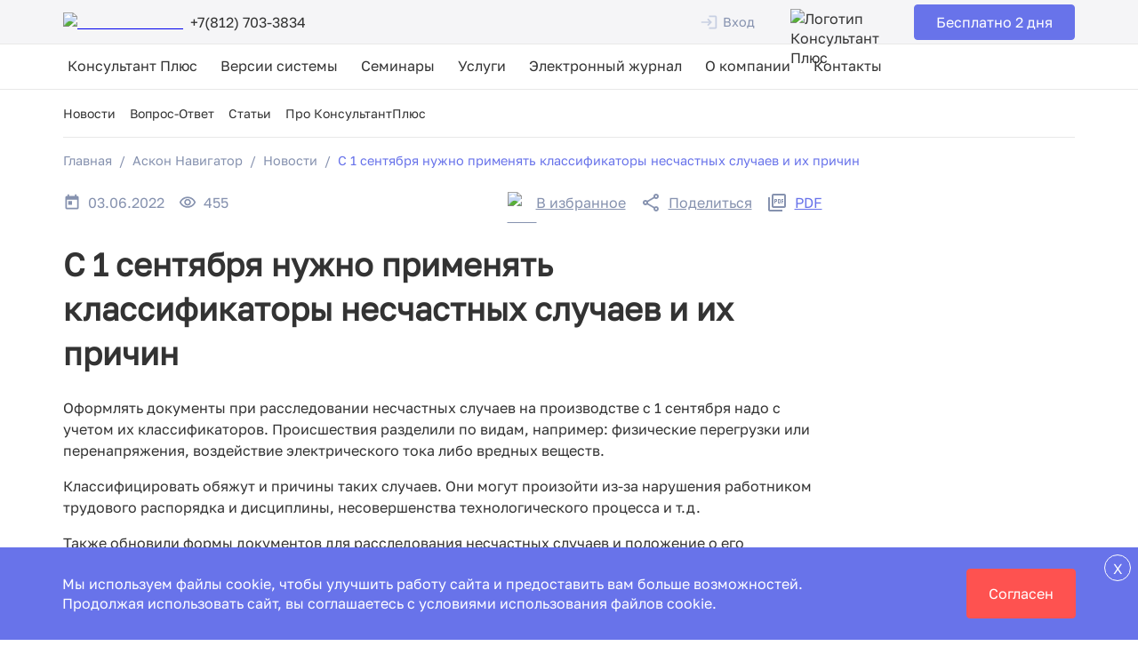

--- FILE ---
content_type: text/html; charset=utf-8
request_url: https://www.ascon-spb.ru/navigator/novosti/s_1_sentyabrya_nuzhno_primenyat__klassifikatori_neschastnih_sluchaev_i_ih_prichin/
body_size: 23443
content:
<!DOCTYPE html><html lang="ru" class="__className_ae0d17"><head><meta charSet="utf-8"/><meta name="viewport" content="width=device-width, initial-scale=1"/><link rel="stylesheet" href="/_next/static/css/b27f70900e8701a5.css" data-precedence="next"/><link rel="stylesheet" href="/_next/static/css/adaa72c1934e3db3.css" data-precedence="next"/><link rel="stylesheet" href="/_next/static/css/c0b2b69768b6c15c.css" data-precedence="next"/><link rel="stylesheet" href="/_next/static/css/459691742c824b71.css" data-precedence="next"/><link rel="stylesheet" href="/_next/static/css/90baa36020647239.css" data-precedence="next"/><link rel="stylesheet" href="/_next/static/css/bf5cf0c08250e812.css" data-precedence="next"/><link rel="preload" as="script" fetchPriority="low" href="/_next/static/chunks/webpack-74fdb88123189544.js"/><script src="/_next/static/chunks/fd9d1056-3d2d6e706712f814.js" async=""></script><script src="/_next/static/chunks/7023-a48bfa2014bf394b.js" async=""></script><script src="/_next/static/chunks/main-app-21e2db4af070ede6.js" async=""></script><script src="/_next/static/chunks/231-4369647bb5541118.js" async=""></script><script src="/_next/static/chunks/8173-31ed6aefa273bcb8.js" async=""></script><script src="/_next/static/chunks/5059-0ced06c0bd1d6536.js" async=""></script><script src="/_next/static/chunks/2035-d3645d7c41978b73.js" async=""></script><script src="/_next/static/chunks/2842-f2f940684c53a314.js" async=""></script><script src="/_next/static/chunks/8323-1b3a670a914ec161.js" async=""></script><script src="/_next/static/chunks/9931-81946e6f34d6c1e5.js" async=""></script><script src="/_next/static/chunks/7802-9ba0adb3b4b77e4a.js" async=""></script><script src="/_next/static/chunks/8601-b11c5df651619d35.js" async=""></script><script src="/_next/static/chunks/78-661f83a24a8f25b1.js" async=""></script><script src="/_next/static/chunks/8113-b25376a8b124a513.js" async=""></script><script src="/_next/static/chunks/1877-e1bef75331397488.js" async=""></script><script src="/_next/static/chunks/9510-2ca206e82cd80466.js" async=""></script><script src="/_next/static/chunks/998-11decff17ea71d27.js" async=""></script><script src="/_next/static/chunks/7865-f7996bed6ff6cc9c.js" async=""></script><script src="/_next/static/chunks/9505-bed6d9565b1bb873.js" async=""></script><script src="/_next/static/chunks/app/layout-65c77f1dcb9b6bf0.js" async=""></script><script src="/_next/static/chunks/app/error-1cdfa00cbe3ae8ef.js" async=""></script><script src="/_next/static/chunks/app/not-found-aa44ceb9546a3433.js" async=""></script><script src="/_next/static/chunks/3421-ae8831f82d44bcfd.js" async=""></script><script src="/_next/static/chunks/app/navigator/novosti/%5Bslug%5D/page-ec5d229dc39d1546.js" async=""></script><script src="/_next/static/chunks/1757-b4d7a504ae9fa00d.js" async=""></script><script src="/_next/static/chunks/669-0240222cfb5cd3e9.js" async=""></script><script src="/_next/static/chunks/app/page-e6d570fb03ef9ac0.js" async=""></script><link rel="preload" href="https://mc.yandex.ru/metrika/tag.js" as="script"/><link rel="preload" href="https://www.googletagmanager.com/gtag/js?id=G-7LJL3DY8F2" as="script"/><link rel="preload" href="//l.getsitecontrol.com/p4r61go4.js" as="script"/><title>С 1 сентября нужно применять классификаторы несчастных случаев и их причин | Аскон</title><meta name="description" content="Оформлять документы при расследовании несчастных случаев на производстве с 1 сентября надо с учетом их классификаторов. "/><link rel="canonical" href="https://www.ascon-spb.ru/navigator/novosti/s_1_sentyabrya_nuzhno_primenyat__klassifikatori_neschastnih_sluchaev_i_ih_prichin/"/><meta name="google-site-verification" content="wqW1jpUzWmY0-5YCAECZwzyj0c17U7GfCfqPJCoaUDI"/><meta name="yandex-verification" content="5822bead1ef0d22c"/><meta property="og:title" content="С 1 сентября нужно применять классификаторы несчастных случаев и их причин | Аскон"/><meta property="og:description" content="Оформлять документы при расследовании несчастных случаев на производстве с 1 сентября надо с учетом их классификаторов. "/><meta property="og:url" content="https://www.ascon-spb.ru/s_1_sentyabrya_nuzhno_primenyat__klassifikatori_neschastnih_sluchaev_i_ih_prichin/"/><meta property="og:site_name" content="Консультант+Аскон"/><meta name="twitter:card" content="summary"/><meta name="twitter:title" content="С 1 сентября нужно применять классификаторы несчастных случаев и их причин | Аскон"/><meta name="twitter:description" content="Оформлять документы при расследовании несчастных случаев на производстве с 1 сентября надо с учетом их классификаторов. "/><link rel="icon" href="/favicon.ico" type="image/x-icon" sizes="16x16"/><meta name="next-size-adjust"/><script src="/_next/static/chunks/polyfills-78c92fac7aa8fdd8.js" noModule=""></script></head><body><div>                                           
                <noscript><div><img src="https://mc.yandex.ru/watch/93897" style="position:absolute; left:-9999px" alt="" /></div></noscript>
            </div><div>
                <noscript><iframe src="https://www.googletagmanager.com/ns.html?id=GTM-P6DM5XN"
height="0" width="0" style="display:none;visibility:hidden"></iframe></noscript>
            </div><div class="main_main__LbxGl"><div class="header_headerContainer__d71ql"><div class="container_container__wDXbD"><div class="header_header__f1Ydc"><a class="header_headerLogo__m3WWT" href="/"><img alt="Логотип Аскон" loading="lazy" width="200" height="60" decoding="async" data-nimg="1" style="color:transparent" srcSet="/_next/image/?url=%2Fheader%2Fascon_logo_30.png&amp;w=256&amp;q=75 1x, /_next/image/?url=%2Fheader%2Fascon_logo_30.png&amp;w=640&amp;q=75 2x" src="/_next/image/?url=%2Fheader%2Fascon_logo_30.png&amp;w=640&amp;q=75"/></a><div class="header_headerPhoneWrapper__OuQCV"><a href="tel:+78127033834" class="header_headerPhone__mCpMY"><img alt="Иконка телефона" loading="lazy" width="16" height="17" decoding="async" data-nimg="1" class="header_phoneImg__OskZ4" style="color:transparent" srcSet="/_next/image/?url=%2Fheader%2Fphone.png&amp;w=16&amp;q=75 1x, /_next/image/?url=%2Fheader%2Fphone.png&amp;w=32&amp;q=75 2x" src="/_next/image/?url=%2Fheader%2Fphone.png&amp;w=32&amp;q=75"/><span>+7(812) 703-3834</span></a></div><div class="autorization_profileLinks__td6Qy" id="header_user"><div><div class="login_login__erXZm"><a class="button_button__50_xK button_nobtn__wOiIJ   " href="#"><style data-emotion="css catlp0">.css-catlp0{-webkit-user-select:none;-moz-user-select:none;-ms-user-select:none;user-select:none;width:1em;height:1em;display:inline-block;fill:currentColor;-webkit-flex-shrink:0;-ms-flex-negative:0;flex-shrink:0;-webkit-transition:fill 200ms cubic-bezier(0.4, 0, 0.2, 1) 0ms;transition:fill 200ms cubic-bezier(0.4, 0, 0.2, 1) 0ms;font-size:1.7142857142857144rem;}</style><svg class="MuiSvgIcon-root MuiSvgIcon-fontSizeMedium css-catlp0" focusable="false" aria-hidden="true" viewBox="0 0 24 24" data-testid="LoginOutlinedIcon"><path d="M11 7 9.6 8.4l2.6 2.6H2v2h10.2l-2.6 2.6L11 17l5-5-5-5zm9 12h-8v2h8c1.1 0 2-.9 2-2V5c0-1.1-.9-2-2-2h-8v2h8v14z"></path></svg>Вход</a></div><style data-emotion="css 1k371a6">@media print{.css-1k371a6{position:absolute!important;}}</style></div></div><div class="header_rightBlockWrapper__bT2Yv"><img alt="Логотип Консультант Плюс" loading="lazy" width="50" height="31" decoding="async" data-nimg="1" class="header_consultantLogo__VBz_c" style="color:transparent" srcSet="/_next/image/?url=%2Fheader%2Fconsultant-small.svg&amp;w=64&amp;q=75 1x, /_next/image/?url=%2Fheader%2Fconsultant-small.svg&amp;w=128&amp;q=75 2x" src="/_next/image/?url=%2Fheader%2Fconsultant-small.svg&amp;w=128&amp;q=75"/></div><style data-emotion="css catlp0">.css-catlp0{-webkit-user-select:none;-moz-user-select:none;-ms-user-select:none;user-select:none;width:1em;height:1em;display:inline-block;fill:currentColor;-webkit-flex-shrink:0;-ms-flex-negative:0;flex-shrink:0;-webkit-transition:fill 200ms cubic-bezier(0.4, 0, 0.2, 1) 0ms;transition:fill 200ms cubic-bezier(0.4, 0, 0.2, 1) 0ms;font-size:1.7142857142857144rem;}</style><svg class="MuiSvgIcon-root MuiSvgIcon-fontSizeMedium header_mobileMenuButton__K9gz_ css-catlp0" focusable="false" aria-hidden="true" viewBox="0 0 24 24" data-testid="MenuOutlinedIcon"><path d="M3 18h18v-2H3v2zm0-5h18v-2H3v2zm0-7v2h18V6H3z"></path></svg></div></div></div><div class="main-menu_mainMenuWrapper__uqVHb"><div class="container_container__wDXbD"><div class="main-menu_mainMenuContainer__SOBJ8"><ul class="main-menu_mobileInfoList__MFxHw"><li class="main-menu_mobileInfoItem__RWRAg"><a href="https://vk.com/konsultantplusascon"><img alt="Логотип Консультант Плюс" loading="lazy" width="131" height="31" decoding="async" data-nimg="1" style="color:transparent" srcSet="/_next/image/?url=%2Fheader%2Fconsultant-big.svg&amp;w=256&amp;q=75 1x, /_next/image/?url=%2Fheader%2Fconsultant-big.svg&amp;w=384&amp;q=75 2x" src="/_next/image/?url=%2Fheader%2Fconsultant-big.svg&amp;w=384&amp;q=75"/></a></li><li class="main-menu_mobileInfoItem__RWRAg"><div><div class="login_login__erXZm"><a class="button_button__50_xK button_nobtn__wOiIJ   " href="#"><style data-emotion="css catlp0">.css-catlp0{-webkit-user-select:none;-moz-user-select:none;-ms-user-select:none;user-select:none;width:1em;height:1em;display:inline-block;fill:currentColor;-webkit-flex-shrink:0;-ms-flex-negative:0;flex-shrink:0;-webkit-transition:fill 200ms cubic-bezier(0.4, 0, 0.2, 1) 0ms;transition:fill 200ms cubic-bezier(0.4, 0, 0.2, 1) 0ms;font-size:1.7142857142857144rem;}</style><svg class="MuiSvgIcon-root MuiSvgIcon-fontSizeMedium css-catlp0" focusable="false" aria-hidden="true" viewBox="0 0 24 24" data-testid="LoginOutlinedIcon"><path d="M11 7 9.6 8.4l2.6 2.6H2v2h10.2l-2.6 2.6L11 17l5-5-5-5zm9 12h-8v2h8c1.1 0 2-.9 2-2V5c0-1.1-.9-2-2-2h-8v2h8v14z"></path></svg>Вход</a></div><style data-emotion="css 1k371a6">@media print{.css-1k371a6{position:absolute!important;}}</style></div></li></ul><ul class="main-menu_menuFirstLevel__z7fuw"><li class="main-menu_menuItemFirstLevel__70bmJ"><div><span class="main-menu_pointWrapper__Py3A2"><a href="/konsultant_plus/">Консультант Плюс</a><img alt="Развернуть меню" loading="lazy" width="24" height="24" decoding="async" data-nimg="1" class="main-menu_openMenuButton__y132F" style="color:transparent" srcSet="/_next/image/?url=%2Fsvg_icons%2Fchevron_right.svg&amp;w=32&amp;q=75 1x, /_next/image/?url=%2Fsvg_icons%2Fchevron_right.svg&amp;w=48&amp;q=75 2x" src="/_next/image/?url=%2Fsvg_icons%2Fchevron_right.svg&amp;w=48&amp;q=75"/></span><div class="main-menu_menuSecondLevelContainer__8Wi7P"><ul class="main-menu_menuSecondLevel__a_5HV"><li class="main-menu_menuSecondLevelTitle__XDFDD">Выбрать и узнать цену</li><li class="main-menu_menuSecondLevelItem__8fL3d"><a href="/konsultant_plus/podbor_komplekta/">Цена на все комплекты</a></li><li class="main-menu_menuSecondLevelItem__8fL3d"><a href="/konsultant_plus/konstruktor_komplekta/">Конструктор комплекта</a></li><li class="main-menu_menuSecondLevelItem__8fL3d"><a href="/konsultant_plus/podbor_na_vash_byudzhetu/">Под ваш бюджет</a></li><li class="main-menu_menuSecondLevelItem__8fL3d"><a href="/konsultant_plus/sravneniye_komplektov/">Сравнение комплектов</a></li><li class="main-menu_menuSecondLevelItem__8fL3d"><a href="/konsultant_plus/kupit/">Купить Консультант Плюс</a></li></ul><ul class="main-menu_menuSecondLevel__a_5HV"><li class="main-menu_menuSecondLevelTitle__XDFDD">О системе</li><li class="main-menu_menuSecondLevelItem__8fL3d"><a href="/konsultant_plus/opisanie_sistem/">Описание систем</a></li><li class="main-menu_menuSecondLevelItem__8fL3d"><a href="/konsultant_plus/chto_takoe_konsultantplus/">Возможности системы</a></li><li class="main-menu_menuSecondLevelItem__8fL3d"><a href="/konsultant_plus/feedback/">Отзывы Консультант Плюс</a></li><li class="main-menu_menuSecondLevelItem__8fL3d"><a href="/konsultant_plus/blog/">Блог Консультант Плюс</a></li></ul><ul class="main-menu_menuSecondLevel__a_5HV"><li class="main-menu_menuSecondLevelTitle__XDFDD">Попробуйте</li><li class="main-menu_menuSecondLevelItem__8fL3d"><a href="/konsultant_plus/sposoby_poprobovat/">Способы попробовать</a></li><li class="main-menu_menuSecondLevelItem__8fL3d"><a href="/konsultant_plus/test_drive/">Тест-драйв</a></li><li class="main-menu_menuSecondLevelItem__8fL3d"><a href="/konsultant_plus/3_dnya_besplatno/">2 дня бесплатно</a></li><li class="main-menu_menuSecondLevelItem__8fL3d"><a href="/konsultant_plus/poleznye_podborki/">Тематические сборники</a></li></ul></div></div></li><li class="main-menu_menuItemFirstLevel__70bmJ"><div><span class="main-menu_pointWrapper__Py3A2"><a href="#">Версии системы</a><img alt="Развернуть меню" loading="lazy" width="24" height="24" decoding="async" data-nimg="1" class="main-menu_openMenuButton__y132F" style="color:transparent" srcSet="/_next/image/?url=%2Fsvg_icons%2Fchevron_right.svg&amp;w=32&amp;q=75 1x, /_next/image/?url=%2Fsvg_icons%2Fchevron_right.svg&amp;w=48&amp;q=75 2x" src="/_next/image/?url=%2Fsvg_icons%2Fchevron_right.svg&amp;w=48&amp;q=75"/></span><div class="main-menu_menuSecondLevelContainer__8Wi7P"><ul class="main-menu_menuSecondLevel__a_5HV"><li class="main-menu_menuSecondLevelTitle__XDFDD">Для специалиста </li><li class="main-menu_menuSecondLevelItem__8fL3d"><a href="/konsultant_plus/buhgalter/">Для бухгалтера</a></li><li class="main-menu_menuSecondLevelItem__8fL3d"><a href="/konsultant_plus/yurist/">Для юриста</a></li><li class="main-menu_menuSecondLevelItem__8fL3d"><a href="/konsultant_plus/kadrovik/">Для кадровика</a></li><li class="main-menu_menuSecondLevelItem__8fL3d"><a href="/konsultant_plus/rukovoditel/">Для руководителя</a></li><li class="main-menu_menuSecondLevelItem__8fL3d"><a href="/konsultant_plus/byudzhetnie_organizacii/">Для бюджетной сферы</a></li></ul><ul class="main-menu_menuSecondLevel__a_5HV"><li class="main-menu_menuSecondLevelTitle__XDFDD">Варианты поставки</li><li class="main-menu_menuSecondLevelItem__8fL3d"><a href="/konsultant_plus/podbor_komplekta/flash-versia/">Флеш-версия</a></li><li class="main-menu_menuSecondLevelItem__8fL3d"><a href="/konsultant_plus/podbor_komplekta/localnaya_versia/">Локальная версия</a></li><li class="main-menu_menuSecondLevelItem__8fL3d"><a href="/konsultant_plus/podbor_komplekta/setevaya_versia/">Сетевая версия</a></li><li class="main-menu_menuSecondLevelItem__8fL3d"><a href="/konsultant_plus/podbor_komplekta/smart_komplekty/">Смарт-комплекты</a></li><li class="main-menu_menuSecondLevelItem__8fL3d"><a href="/konsultant_plus/podbor_komplekta/prof/">Версия Проф</a></li><li class="main-menu_menuSecondLevelItem__8fL3d"><a href="/konsultant_plus/podbor_komplekta/bazoviye_komplekty/">Базовые</a></li></ul></div></div></li><li class="main-menu_menuItemFirstLevel__70bmJ"><div><span class="main-menu_pointWrapper__Py3A2"><a href="http://ascon-profi.ru/ip/packages/">Семинары</a></span></div></li><li class="main-menu_menuItemFirstLevel__70bmJ"><div><span class="main-menu_pointWrapper__Py3A2"><a href="/uslugi/">Услуги</a><img alt="Развернуть меню" loading="lazy" width="24" height="24" decoding="async" data-nimg="1" class="main-menu_openMenuButton__y132F" style="color:transparent" srcSet="/_next/image/?url=%2Fsvg_icons%2Fchevron_right.svg&amp;w=32&amp;q=75 1x, /_next/image/?url=%2Fsvg_icons%2Fchevron_right.svg&amp;w=48&amp;q=75 2x" src="/_next/image/?url=%2Fsvg_icons%2Fchevron_right.svg&amp;w=48&amp;q=75"/></span><div class="main-menu_menuSecondLevelContainer__8Wi7P"><ul class="main-menu_menuSecondLevel__a_5HV"><li class="main-menu_menuSecondLevelItem__8fL3d"><a href="/uslugi/lkc/">Линия консультаций</a></li><li class="main-menu_menuSecondLevelItem__8fL3d"><a href="/uslugi/rasshirennye/">Расширенная консультация</a></li><li class="main-menu_menuSecondLevelItem__8fL3d"><a href="/uslugi/proverka-kontragentov/">Проверка контрагента</a></li></ul><ul class="main-menu_menuSecondLevel__a_5HV"><li class="main-menu_menuSecondLevelItem__8fL3d"><a href="/uslugi/personalnyj_menedzher/">Персональный менеджер</a></li><li class="main-menu_menuSecondLevelItem__8fL3d"><a href="/uslugi/support/">Техническая поддержка</a></li><li class="main-menu_menuSecondLevelItem__8fL3d"><a href="/uslugi/edo/">Электронный документооборот</a></li><li class="main-menu_menuSecondLevelItem__8fL3d"><a href="http://www.ascon-cok.ru/pages/home/">Центр оценки квалификации</a></li></ul><ul class="main-menu_menuSecondLevel__a_5HV"><li class="main-menu_menuSecondLevelItem__8fL3d"><a href="/uslugi/glavnaya_kniga_2023/">Подписка на журнал «Главная книга»</a></li><li class="main-menu_menuSecondLevelItem__8fL3d"><a href="/uslugi/lkc/#bl2">Правовые Консультации</a></li><li class="main-menu_menuSecondLevelItem__8fL3d"><a href="/uslugi/mails/">Электронные рассылки Аскон</a></li><li class="main-menu_menuSecondLevelItem__8fL3d"><a href="/goodlinks/">Полезные сервисы</a></li></ul></div></div></li><li class="main-menu_menuItemFirstLevel__70bmJ"><div><span class="main-menu_pointWrapper__Py3A2"><a href="/navigator/">Электронный журнал</a><img alt="Развернуть меню" loading="lazy" width="24" height="24" decoding="async" data-nimg="1" class="main-menu_openMenuButton__y132F" style="color:transparent" srcSet="/_next/image/?url=%2Fsvg_icons%2Fchevron_right.svg&amp;w=32&amp;q=75 1x, /_next/image/?url=%2Fsvg_icons%2Fchevron_right.svg&amp;w=48&amp;q=75 2x" src="/_next/image/?url=%2Fsvg_icons%2Fchevron_right.svg&amp;w=48&amp;q=75"/></span><div class="main-menu_menuSecondLevelContainer__8Wi7P"><ul class="main-menu_menuSecondLevel__a_5HV"><li class="main-menu_menuSecondLevelItem__8fL3d"><a href="/navigator/novosti/">Новости</a></li><li class="main-menu_menuSecondLevelItem__8fL3d"><a href="/navigator/faq/">Вопрос-Ответ</a></li><li class="main-menu_menuSecondLevelItem__8fL3d"><a href="/navigator/stati/">Статьи</a></li><li class="main-menu_menuSecondLevelItem__8fL3d"><a href="/navigator/nav_about/">Про КонсультантПлюс</a></li></ul></div></div></li><li class="main-menu_menuItemFirstLevel__70bmJ"><div><span class="main-menu_pointWrapper__Py3A2"><a href="/company/">О компании</a><img alt="Развернуть меню" loading="lazy" width="24" height="24" decoding="async" data-nimg="1" class="main-menu_openMenuButton__y132F" style="color:transparent" srcSet="/_next/image/?url=%2Fsvg_icons%2Fchevron_right.svg&amp;w=32&amp;q=75 1x, /_next/image/?url=%2Fsvg_icons%2Fchevron_right.svg&amp;w=48&amp;q=75 2x" src="/_next/image/?url=%2Fsvg_icons%2Fchevron_right.svg&amp;w=48&amp;q=75"/></span><div class="main-menu_menuSecondLevelContainer__8Wi7P"><ul class="main-menu_menuSecondLevel__a_5HV"><li class="main-menu_menuSecondLevelItem__8fL3d"><a href="/company/ric/">Региональный информационный центр Консультант Плюс</a></li><li class="main-menu_menuSecondLevelItem__8fL3d"><a href="/company/nekommercheskie_proekty/">Некоммерческие проекты</a></li><li class="main-menu_menuSecondLevelItem__8fL3d"><a href="/company/feedback/">Отзывы клиентов Аскон</a></li></ul><ul class="main-menu_menuSecondLevel__a_5HV"><li class="main-menu_menuSecondLevelItem__8fL3d"><a href="/company/diplomi_i_sertifikaty/">Награды и сертификаты</a></li><li class="main-menu_menuSecondLevelItem__8fL3d"><a href="/company/klienty_i_partnery/">Клиенты и партнеры</a></li><li class="main-menu_menuSecondLevelItem__8fL3d"><a href="/company/novosti_askon/">Новости Аскон</a></li><li class="main-menu_menuSecondLevelItem__8fL3d"><a href="/company/istoriya_liderstva/">История лидерства</a></li></ul><ul class="main-menu_menuSecondLevel__a_5HV"><li class="main-menu_menuSecondLevelItem__8fL3d"><a href="/company/rabota_v_askon/">Работа в Аскон</a></li><li class="main-menu_menuSecondLevelItem__8fL3d"><a href="/30-let-vmeste/">30 лет вместе</a></li></ul></div></div></li><li class="main-menu_menuItemFirstLevel__70bmJ"><div><span class="main-menu_pointWrapper__Py3A2"><a href="/contact/">Контакты</a></span></div></li></ul></div></div></div><div class="container_container__wDXbD"><div class="small3_small3__R4VMp "><ul class="submenu_submenu__RQR6n"><li class=""><a href="/navigator/novosti/">Новости</a></li><li class=""><a href="/navigator/faq/">Вопрос-Ответ</a></li><li class=""><a href="/navigator/stati/">Статьи</a></li><li class=""><a href="/navigator/nav_about/">Про КонсультантПлюс</a></li></ul></div><ul class="breadcrumbs_breadcrumbs__MXuaX  "><li><a href="/">Главная</a></li><li><a href="/navigator/">Аскон Навигатор</a></li><li><a href="/navigator/novosti/">Новости</a></li><li><span>С 1 сентября нужно применять классификаторы несчастных случаев и их причин</span></li></ul></div><div class="container_container__wDXbD"><div class="page_publicationBlock__sKtp0"><div class="page_contentLimiter__7I90y"><div class="detail_detail__ChGzj"><div class="detail_detailBlock__wVDO0"><time itemProp="datePublished" dateTime="03.06.2022" class="time_calendar____Ym1"><style data-emotion="css catlp0">.css-catlp0{-webkit-user-select:none;-moz-user-select:none;-ms-user-select:none;user-select:none;width:1em;height:1em;display:inline-block;fill:currentColor;-webkit-flex-shrink:0;-ms-flex-negative:0;flex-shrink:0;-webkit-transition:fill 200ms cubic-bezier(0.4, 0, 0.2, 1) 0ms;transition:fill 200ms cubic-bezier(0.4, 0, 0.2, 1) 0ms;font-size:1.7142857142857144rem;}</style><svg class="MuiSvgIcon-root MuiSvgIcon-fontSizeMedium css-catlp0" focusable="false" aria-hidden="true" viewBox="0 0 24 24" data-testid="TodayIcon"><path d="M19 3h-1V1h-2v2H8V1H6v2H5c-1.11 0-1.99.9-1.99 2L3 19c0 1.1.89 2 2 2h14c1.1 0 2-.9 2-2V5c0-1.1-.9-2-2-2zm0 16H5V8h14v11zM7 10h5v5H7z"></path></svg>03.06.2022</time><span class="user-counter_peopleCounter__in0qI"><style data-emotion="css catlp0">.css-catlp0{-webkit-user-select:none;-moz-user-select:none;-ms-user-select:none;user-select:none;width:1em;height:1em;display:inline-block;fill:currentColor;-webkit-flex-shrink:0;-ms-flex-negative:0;flex-shrink:0;-webkit-transition:fill 200ms cubic-bezier(0.4, 0, 0.2, 1) 0ms;transition:fill 200ms cubic-bezier(0.4, 0, 0.2, 1) 0ms;font-size:1.7142857142857144rem;}</style><svg class="MuiSvgIcon-root MuiSvgIcon-fontSizeMedium css-catlp0" focusable="false" aria-hidden="true" viewBox="0 0 24 24" data-testid="VisibilityOutlinedIcon"><path d="M12 6c3.79 0 7.17 2.13 8.82 5.5C19.17 14.87 15.79 17 12 17s-7.17-2.13-8.82-5.5C4.83 8.13 8.21 6 12 6m0-2C7 4 2.73 7.11 1 11.5 2.73 15.89 7 19 12 19s9.27-3.11 11-7.5C21.27 7.11 17 4 12 4zm0 5c1.38 0 2.5 1.12 2.5 2.5S13.38 14 12 14s-2.5-1.12-2.5-2.5S10.62 9 12 9m0-2c-2.48 0-4.5 2.02-4.5 4.5S9.52 16 12 16s4.5-2.02 4.5-4.5S14.48 7 12 7z"></path></svg>455</span></div><div class="detail_detailBlock__wVDO0"><span class="favorite_favorites__liYAQ"><img alt="icon" loading="lazy" width="24" height="24" decoding="async" data-nimg="1" style="color:transparent" srcSet="/_next/image/?url=%2Fsvg_icons%2Ffavorite.svg&amp;w=32&amp;q=75 1x, /_next/image/?url=%2Fsvg_icons%2Ffavorite.svg&amp;w=48&amp;q=75 2x" src="/_next/image/?url=%2Fsvg_icons%2Ffavorite.svg&amp;w=48&amp;q=75"/><span>В избранное</span></span><style data-emotion="css 1k371a6">@media print{.css-1k371a6{position:absolute!important;}}</style><span class="share_share__Y__Ch"><style data-emotion="css catlp0">.css-catlp0{-webkit-user-select:none;-moz-user-select:none;-ms-user-select:none;user-select:none;width:1em;height:1em;display:inline-block;fill:currentColor;-webkit-flex-shrink:0;-ms-flex-negative:0;flex-shrink:0;-webkit-transition:fill 200ms cubic-bezier(0.4, 0, 0.2, 1) 0ms;transition:fill 200ms cubic-bezier(0.4, 0, 0.2, 1) 0ms;font-size:1.7142857142857144rem;}</style><svg class="MuiSvgIcon-root MuiSvgIcon-fontSizeMedium css-catlp0" focusable="false" aria-hidden="true" viewBox="0 0 24 24" data-testid="ShareOutlinedIcon"><path d="M18 16.08c-.76 0-1.44.3-1.96.77L8.91 12.7c.05-.23.09-.46.09-.7s-.04-.47-.09-.7l7.05-4.11c.54.5 1.25.81 2.04.81 1.66 0 3-1.34 3-3s-1.34-3-3-3-3 1.34-3 3c0 .24.04.47.09.7L8.04 9.81C7.5 9.31 6.79 9 6 9c-1.66 0-3 1.34-3 3s1.34 3 3 3c.79 0 1.5-.31 2.04-.81l7.12 4.16c-.05.21-.08.43-.08.65 0 1.61 1.31 2.92 2.92 2.92s2.92-1.31 2.92-2.92c0-1.61-1.31-2.92-2.92-2.92zM18 4c.55 0 1 .45 1 1s-.45 1-1 1-1-.45-1-1 .45-1 1-1zM6 13c-.55 0-1-.45-1-1s.45-1 1-1 1 .45 1 1-.45 1-1 1zm12 7.02c-.55 0-1-.45-1-1s.45-1 1-1 1 .45 1 1-.45 1-1 1z"></path></svg><span>Поделиться</span></span><style data-emotion="css 1k371a6">@media print{.css-1k371a6{position:absolute!important;}}</style><style data-emotion="css 1k371a6">@media print{.css-1k371a6{position:absolute!important;}}</style><a class="pdf_pdf__MUJrO" target="_blank" href="/pdf/novosti/33714/"><style data-emotion="css catlp0">.css-catlp0{-webkit-user-select:none;-moz-user-select:none;-ms-user-select:none;user-select:none;width:1em;height:1em;display:inline-block;fill:currentColor;-webkit-flex-shrink:0;-ms-flex-negative:0;flex-shrink:0;-webkit-transition:fill 200ms cubic-bezier(0.4, 0, 0.2, 1) 0ms;transition:fill 200ms cubic-bezier(0.4, 0, 0.2, 1) 0ms;font-size:1.7142857142857144rem;}</style><svg class="MuiSvgIcon-root MuiSvgIcon-fontSizeMedium css-catlp0" focusable="false" aria-hidden="true" viewBox="0 0 24 24" data-testid="PictureAsPdfOutlinedIcon"><path d="M20 2H8c-1.1 0-2 .9-2 2v12c0 1.1.9 2 2 2h12c1.1 0 2-.9 2-2V4c0-1.1-.9-2-2-2zm0 14H8V4h12v12zM4 6H2v14c0 1.1.9 2 2 2h14v-2H4V6zm12 6V9c0-.55-.45-1-1-1h-2v5h2c.55 0 1-.45 1-1zm-2-3h1v3h-1V9zm4 2h1v-1h-1V9h1V8h-2v5h1zm-8 0h1c.55 0 1-.45 1-1V9c0-.55-.45-1-1-1H9v5h1v-2zm0-2h1v1h-1V9z"></path></svg><span>PDF</span></a></div></div><div itemType="http://schema.org/Article"><article><h1 class="h1_h1__Gmde9 ">С 1 сентября нужно применять классификаторы несчастных случаев и их причин</h1><p>Оформлять документы при расследовании несчастных случаев на производстве с 1 сентября надо с учетом их классификаторов. Происшествия разделили по видам, например: физические перегрузки или перенапряжения, воздействие электрического тока либо вредных веществ.</p>
<p>Классифицировать обяжут и причины таких случаев. Они могут произойти из-за нарушения работником трудового распорядка и дисциплины, несовершенства технологического процесса и т.д.</p>
<p>Также обновили формы документов для расследования несчастных случаев и положение о его особенностях в отдельных отраслях и организациях. Постановление, которое сейчас регулирует эти вопросы, отменят.<br/> <br/>Документ: <a target="_blank" href="https://login.consultant.ru/link/?req=doc&amp;base=LAW&amp;n=418190&amp;dst=1000000001&amp;date=03.06.2022">Приказ Минтруда России от 20.04.2022 N 223н</a></p>
<p>Читайте <a target="_blank" href="https://login.consultant.ru/link/?req=opennews&amp;id=19431">эту новость в КонсультантПлюс</a></p>
<hr/>
<h2>Полезное в КонсультантПлюс по теме</h2>
<p>Как работодателю организовать охрану труда - <a target="_blank" href="https://login.consultant.ru/link/?req=doc&amp;base=PBI&amp;n=287917&amp;dst=1000000001&amp;date=03.06.2022">читайте инструкцию в КонсультантПлюс</a>.</p><div class="publication-tags_erpost__8_VdR"><div class="publication-tags_erpostItem___57se">#<!-- -->Специалист по кадрам</div><div class="publication-tags_erpostItem___57se">#<!-- -->Трудовое законодательство</div></div></article></div><div class="detail_detail__ChGzj"><div class="detail_detailBlock__wVDO0"><div class="like-dislike_likeContainer__xmLM0"><span class="like_like__iS2X7"><style data-emotion="css catlp0">.css-catlp0{-webkit-user-select:none;-moz-user-select:none;-ms-user-select:none;user-select:none;width:1em;height:1em;display:inline-block;fill:currentColor;-webkit-flex-shrink:0;-ms-flex-negative:0;flex-shrink:0;-webkit-transition:fill 200ms cubic-bezier(0.4, 0, 0.2, 1) 0ms;transition:fill 200ms cubic-bezier(0.4, 0, 0.2, 1) 0ms;font-size:1.7142857142857144rem;}</style><svg class="MuiSvgIcon-root MuiSvgIcon-fontSizeMedium css-catlp0" focusable="false" aria-hidden="true" viewBox="0 0 24 24" data-testid="ThumbUpAltOutlinedIcon"><path d="M21 8h-6.31l.95-4.57.03-.32c0-.41-.17-.79-.44-1.06L14.17 1 7.59 7.59C7.22 7.95 7 8.45 7 9v10c0 1.1.9 2 2 2h9c.83 0 1.54-.5 1.84-1.22l3.02-7.05c.09-.23.14-.47.14-.73v-2c0-1.1-.9-2-2-2zm0 4-3 7H9V9l4.34-4.34L12.23 10H21v2zM1 9h4v12H1z"></path></svg>36</span><span class="dislike_dislike__XIrPh"><style data-emotion="css catlp0">.css-catlp0{-webkit-user-select:none;-moz-user-select:none;-ms-user-select:none;user-select:none;width:1em;height:1em;display:inline-block;fill:currentColor;-webkit-flex-shrink:0;-ms-flex-negative:0;flex-shrink:0;-webkit-transition:fill 200ms cubic-bezier(0.4, 0, 0.2, 1) 0ms;transition:fill 200ms cubic-bezier(0.4, 0, 0.2, 1) 0ms;font-size:1.7142857142857144rem;}</style><svg class="MuiSvgIcon-root MuiSvgIcon-fontSizeMedium css-catlp0" focusable="false" aria-hidden="true" viewBox="0 0 24 24" data-testid="ThumbDownOutlinedIcon"><path d="M15 3H6c-.83 0-1.54.5-1.84 1.22l-3.02 7.05c-.09.23-.14.47-.14.73v2c0 1.1.9 2 2 2h6.31l-.95 4.57-.03.32c0 .41.17.79.44 1.06L9.83 23l6.59-6.59c.36-.36.58-.86.58-1.41V5c0-1.1-.9-2-2-2zm0 12-4.34 4.34L12 14H3v-2l3-7h9v10zm4-12h4v12h-4z"></path></svg>33</span></div></div></div></div></div></div><div class="style_CookiesMessage__wwOvB"><div class="style_close__mR8oc">X</div><div class="style_messageContainer__IS7ep"><p class="style_text__Evj0e">Мы используем файлы cookie, чтобы улучшить работу сайта и предоставить вам больше возможностей. Продолжая использовать сайт, вы соглашаетесь с условиями использования файлов cookie.</p><p class="btn red">Согласен</p></div></div><div class="Toastify"></div></div><!--$--><!--/$--><footer class="footer_footer__blKqr"><div class="footer_footerTopWrapper__vidCS"><a style="margin-right:8px" href="/"><img alt="Логотип Аскон" loading="lazy" width="200" height="60" decoding="async" data-nimg="1" style="color:transparent" srcSet="/_next/image/?url=%2Fheader%2Fascon_logo_30.png&amp;w=256&amp;q=75 1x, /_next/image/?url=%2Fheader%2Fascon_logo_30.png&amp;w=640&amp;q=75 2x" src="/_next/image/?url=%2Fheader%2Fascon_logo_30.png&amp;w=640&amp;q=75"/></a><img alt="Логотип Консультант Плюс" loading="lazy" width="131" height="31" decoding="async" data-nimg="1" style="color:transparent;margin-right:8px" srcSet="/_next/image/?url=%2Fheader%2Fconsultant-big.svg&amp;w=256&amp;q=75 1x, /_next/image/?url=%2Fheader%2Fconsultant-big.svg&amp;w=384&amp;q=75 2x" src="/_next/image/?url=%2Fheader%2Fconsultant-big.svg&amp;w=384&amp;q=75"/><div class="footer_footerTextDescription__eh5xP">Официальный сайт поставщика системы<br/> КонсультантПлюс в Санкт-Петербурге</div><div class="footer_blockQR__wdPEn"><style data-emotion="css w161jw">.css-w161jw{display:-webkit-inline-box;display:-webkit-inline-flex;display:-ms-inline-flexbox;display:inline-flex;-webkit-align-items:center;-webkit-box-align:center;-ms-flex-align:center;align-items:center;-webkit-box-pack:center;-ms-flex-pack:center;-webkit-justify-content:center;justify-content:center;position:relative;box-sizing:border-box;-webkit-tap-highlight-color:transparent;background-color:transparent;outline:0;border:0;margin:0;border-radius:0;padding:0;cursor:pointer;-webkit-user-select:none;-moz-user-select:none;-ms-user-select:none;user-select:none;vertical-align:middle;-moz-appearance:none;-webkit-appearance:none;-webkit-text-decoration:none;text-decoration:none;color:inherit;display:-webkit-box;display:-webkit-flex;display:-ms-flexbox;display:flex;-webkit-align-items:center;-webkit-box-align:center;-ms-flex-align:center;align-items:center;}.css-w161jw::-moz-focus-inner{border-style:none;}.css-w161jw.Mui-disabled{pointer-events:none;cursor:default;}@media print{.css-w161jw{-webkit-print-color-adjust:exact;color-adjust:exact;}}</style><button class="MuiButtonBase-root css-w161jw" tabindex="0" type="button"><img alt="QR код" loading="lazy" width="54" height="54" decoding="async" data-nimg="1" style="color:transparent;line-height:100%;border:1px solid #6873ea;padding:4px;margin-right:17px" srcSet="/_next/image/?url=%2Ffooter%2Fqr_code.png&amp;w=64&amp;q=75 1x, /_next/image/?url=%2Ffooter%2Fqr_code.png&amp;w=128&amp;q=75 2x" src="/_next/image/?url=%2Ffooter%2Fqr_code.png&amp;w=128&amp;q=75"/></button><div class="footer_qrDescription__Pme4p">Выполняем базовые требования<br/> Стандарта безопасной деятельности</div></div><div class="footer_headerPhoneWrapper___6awJ"><a class="footer_footerPhone__1ge9e" href="tel:+78127033834"><img alt="Иконка телефона" loading="lazy" width="16" height="17" decoding="async" data-nimg="1" style="color:transparent" srcSet="/_next/image/?url=%2Fheader%2Fphone.png&amp;w=16&amp;q=75 1x, /_next/image/?url=%2Fheader%2Fphone.png&amp;w=32&amp;q=75 2x" src="/_next/image/?url=%2Fheader%2Fphone.png&amp;w=32&amp;q=75"/>+7(812) 703-3834</a></div></div><div class="footer_footerBottom__ATHwa"><ul class="footer_bottomInfoList__5yERy"><li><p class="footer_companyAddres__bwmSC"><style data-emotion="css 92cvaf">.css-92cvaf{-webkit-user-select:none;-moz-user-select:none;-ms-user-select:none;user-select:none;width:1em;height:1em;display:inline-block;fill:currentColor;-webkit-flex-shrink:0;-ms-flex-negative:0;flex-shrink:0;-webkit-transition:fill 200ms cubic-bezier(0.4, 0, 0.2, 1) 0ms;transition:fill 200ms cubic-bezier(0.4, 0, 0.2, 1) 0ms;font-size:1.7142857142857144rem;color:white;margin-right:8px;font-size:20px;}</style><svg class="MuiSvgIcon-root MuiSvgIcon-fontSizeMedium css-92cvaf" focusable="false" aria-hidden="true" viewBox="0 0 24 24" data-testid="PlaceIcon"><path d="M12 2C8.13 2 5 5.13 5 9c0 5.25 7 13 7 13s7-7.75 7-13c0-3.87-3.13-7-7-7zm0 9.5c-1.38 0-2.5-1.12-2.5-2.5s1.12-2.5 2.5-2.5 2.5 1.12 2.5 2.5-1.12 2.5-2.5 2.5z"></path></svg><span>г. Санкт-Петербург, ул. Циолковского, д 9 к 2а БЦ «Космос»</span></p><p class="footer_companyMail__L_WYh"><style data-emotion="css 92cvaf">.css-92cvaf{-webkit-user-select:none;-moz-user-select:none;-ms-user-select:none;user-select:none;width:1em;height:1em;display:inline-block;fill:currentColor;-webkit-flex-shrink:0;-ms-flex-negative:0;flex-shrink:0;-webkit-transition:fill 200ms cubic-bezier(0.4, 0, 0.2, 1) 0ms;transition:fill 200ms cubic-bezier(0.4, 0, 0.2, 1) 0ms;font-size:1.7142857142857144rem;color:white;margin-right:8px;font-size:20px;}</style><svg class="MuiSvgIcon-root MuiSvgIcon-fontSizeMedium css-92cvaf" focusable="false" aria-hidden="true" viewBox="0 0 24 24" data-testid="MailOutlineIcon"><path d="M20 4H4c-1.1 0-1.99.9-1.99 2L2 18c0 1.1.9 2 2 2h16c1.1 0 2-.9 2-2V6c0-1.1-.9-2-2-2zm0 14H4V8l8 5 8-5v10zm-8-7L4 6h16l-8 5z"></path></svg><a href="mailto:office@ascon.spb.ru">office@ascon.spb.ru</a></p></li><li class="footer_footerUserinfo__lcwTV"><p>© ООО «ИПЦ «Консультант+Аскон»</p><p><a href="/polzovatelskoe_soglashenie/">Пользовательское соглашение</a><br/><a href="/usloviya_peredachi_informacii/">Политика конфиденциальности</a><br/><a href="/sout/">Специальная оценка условий труда</a></p></li><li><p><a href="https://vk.com/konsultantplusascon"><img alt="Логотип VK" loading="lazy" width="31" height="31" decoding="async" data-nimg="1" style="color:transparent" srcSet="/_next/image/?url=%2Fsvg_icons%2Flogo_vk_white.svg&amp;w=32&amp;q=75 1x, /_next/image/?url=%2Fsvg_icons%2Flogo_vk_white.svg&amp;w=64&amp;q=75 2x" src="/_next/image/?url=%2Fsvg_icons%2Flogo_vk_white.svg&amp;w=64&amp;q=75"/></a></p></li></ul></div></footer><script src="/_next/static/chunks/webpack-74fdb88123189544.js" async=""></script><script>(self.__next_f=self.__next_f||[]).push([0]);self.__next_f.push([2,null])</script><script>self.__next_f.push([1,"1:HL[\"/_next/static/media/7399b0a0833dd34c-s.p.ttf\",\"font\",{\"crossOrigin\":\"\",\"type\":\"font/ttf\"}]\n2:HL[\"/_next/static/media/7399b0a0833dd34c.p.ttf\",\"font\",{\"crossOrigin\":\"\",\"type\":\"font/ttf\"}]\n3:HL[\"/_next/static/css/b27f70900e8701a5.css\",\"style\"]\n4:HL[\"/_next/static/css/adaa72c1934e3db3.css\",\"style\"]\n5:HL[\"/_next/static/css/c0b2b69768b6c15c.css\",\"style\"]\n6:HL[\"/_next/static/css/459691742c824b71.css\",\"style\"]\n7:HL[\"/_next/static/css/90baa36020647239.css\",\"style\"]\n8:HL[\"/_next/static/css/bf5cf0c08250e812.css\",\"style\"]\n"])</script><script>self.__next_f.push([1,"9:I[95751,[],\"\"]\nc:I[39275,[],\"\"]\ne:I[61343,[],\"\"]\n10:I[16585,[],\"NotFoundBoundary\"]\n1b:I[76130,[\"231\",\"static/chunks/231-4369647bb5541118.js\",\"8173\",\"static/chunks/8173-31ed6aefa273bcb8.js\",\"5059\",\"static/chunks/5059-0ced06c0bd1d6536.js\",\"2035\",\"static/chunks/2035-d3645d7c41978b73.js\",\"2842\",\"static/chunks/2842-f2f940684c53a314.js\",\"8323\",\"static/chunks/8323-1b3a670a914ec161.js\",\"9931\",\"static/chunks/9931-81946e6f34d6c1e5.js\",\"7802\",\"static/chunks/7802-9ba0adb3b4b77e4a.js\",\"8601\",\"static/chunks/8601-b11c5df651619d35.js\",\"78\",\"static/chunks/78-661f83a24a8f25b1.js\",\"8113\",\"static/chunks/8113-b25376a8b124a513.js\",\"1877\",\"static/chunks/1877-e1bef75331397488.js\",\"9510\",\"static/chunks/9510-2ca206e82cd80466.js\",\"998\",\"static/chunks/998-11decff17ea71d27.js\",\"7865\",\"static/chunks/7865-f7996bed6ff6cc9c.js\",\"9505\",\"static/chunks/9505-bed6d9565b1bb873.js\",\"3185\",\"static/chunks/app/layout-65c77f1dcb9b6bf0.js\"],\"\"]\nd:[\"slug\",\"s_1_sentyabrya_nuzhno_primenyat__klassifikatori_neschastnih_sluchaev_i_ih_prichin\",\"d\"]\n13:{\"rel\":\"stylesheet\",\"href\":\"/_next/static/css/b27f70900e8701a5.css\",\"precedence\":\"next\",\"crossOrigin\":\"$undefined\"}\n12:[\"$\",\"link\",\"0\",\"$13\"]\n15:{\"rel\":\"stylesheet\",\"href\":\"/_next/static/css/adaa72c1934e3db3.css\",\"precedence\":\"next\",\"crossOrigin\":\"$undefined\"}\n14:[\"$\",\"link\",\"1\",\"$15\"]\n17:{\"rel\":\"stylesheet\",\"href\":\"/_next/static/css/c0b2b69768b6c15c.css\",\"precedence\":\"next\",\"crossOrigin\":\"$undefined\"}\n16:[\"$\",\"link\",\"2\",\"$17\"]\n11:[\"$12\",\"$14\",\"$16\"]\n1c:[]\n"])</script><script>self.__next_f.push([1,"0:[[[\"$\",\"link\",\"0\",{\"rel\":\"stylesheet\",\"href\":\"/_next/static/css/b27f70900e8701a5.css\",\"precedence\":\"next\",\"crossOrigin\":\"$undefined\"}],[\"$\",\"link\",\"1\",{\"rel\":\"stylesheet\",\"href\":\"/_next/static/css/adaa72c1934e3db3.css\",\"precedence\":\"next\",\"crossOrigin\":\"$undefined\"}],[\"$\",\"link\",\"2\",{\"rel\":\"stylesheet\",\"href\":\"/_next/static/css/c0b2b69768b6c15c.css\",\"precedence\":\"next\",\"crossOrigin\":\"$undefined\"}]],[\"$\",\"$L9\",null,{\"buildId\":\"BkUKxSslsJKcvoyLMHPbl\",\"assetPrefix\":\"\",\"initialCanonicalUrl\":\"/navigator/novosti/s_1_sentyabrya_nuzhno_primenyat__klassifikatori_neschastnih_sluchaev_i_ih_prichin/\",\"initialTree\":[\"\",{\"children\":[\"navigator\",{\"children\":[\"novosti\",{\"children\":[[\"slug\",\"s_1_sentyabrya_nuzhno_primenyat__klassifikatori_neschastnih_sluchaev_i_ih_prichin\",\"d\"],{\"children\":[\"__PAGE__\",{}]}]}]}],\"modal\":[\"__DEFAULT__\",{}]},\"$undefined\",\"$undefined\",true],\"initialSeedData\":[\"\",{\"children\":[\"navigator\",{\"children\":[\"novosti\",{\"children\":[[\"slug\",\"s_1_sentyabrya_nuzhno_primenyat__klassifikatori_neschastnih_sluchaev_i_ih_prichin\",\"d\"],{\"children\":[\"__PAGE__\",{},[[\"$La\",\"$Lb\"],null],null]},[\"$\",\"$Lc\",null,{\"parallelRouterKey\":\"children\",\"segmentPath\":[\"children\",\"navigator\",\"children\",\"novosti\",\"children\",\"$d\",\"children\"],\"error\":\"$undefined\",\"errorStyles\":\"$undefined\",\"errorScripts\":\"$undefined\",\"template\":[\"$\",\"$Le\",null,{}],\"templateStyles\":\"$undefined\",\"templateScripts\":\"$undefined\",\"notFound\":\"$undefined\",\"notFoundStyles\":\"$undefined\",\"styles\":[[\"$\",\"link\",\"0\",{\"rel\":\"stylesheet\",\"href\":\"/_next/static/css/459691742c824b71.css\",\"precedence\":\"next\",\"crossOrigin\":\"$undefined\"}],[\"$\",\"link\",\"1\",{\"rel\":\"stylesheet\",\"href\":\"/_next/static/css/90baa36020647239.css\",\"precedence\":\"next\",\"crossOrigin\":\"$undefined\"}],[\"$\",\"link\",\"2\",{\"rel\":\"stylesheet\",\"href\":\"/_next/static/css/bf5cf0c08250e812.css\",\"precedence\":\"next\",\"crossOrigin\":\"$undefined\"}]]}],null]},[\"$\",\"$Lc\",null,{\"parallelRouterKey\":\"children\",\"segmentPath\":[\"children\",\"navigator\",\"children\",\"novosti\",\"children\"],\"error\":\"$undefined\",\"errorStyles\":\"$undefined\",\"errorScripts\":\"$undefined\",\"template\":[\"$\",\"$Le\",null,{}],\"templateStyles\":\"$undefined\",\"templateScripts\":\"$undefined\",\"notFound\":\"$undefined\",\"notFoundStyles\":\"$undefined\",\"styles\":null}],null]},[\"$\",\"$Lc\",null,{\"parallelRouterKey\":\"children\",\"segmentPath\":[\"children\",\"navigator\",\"children\"],\"error\":\"$undefined\",\"errorStyles\":\"$undefined\",\"errorScripts\":\"$undefined\",\"template\":[\"$\",\"$Le\",null,{}],\"templateStyles\":\"$undefined\",\"templateScripts\":\"$undefined\",\"notFound\":\"$undefined\",\"notFoundStyles\":\"$undefined\",\"styles\":null}],null],\"modal\":[\"__DEFAULT__\",{},[[\"$f\",null],null],null]},[[\"$\",\"$L10\",null,{\"notFound\":[\"$11\",\"$L18\"],\"children\":\"$L19\"}],null],null],\"couldBeIntercepted\":false,\"initialHead\":[false,\"$L1a\"],\"globalErrorComponent\":\"$1b\",\"missingSlots\":\"$W1c\"}]]\n"])</script><script>self.__next_f.push([1,"1d:I[7526,[\"231\",\"static/chunks/231-4369647bb5541118.js\",\"8173\",\"static/chunks/8173-31ed6aefa273bcb8.js\",\"5059\",\"static/chunks/5059-0ced06c0bd1d6536.js\",\"2035\",\"static/chunks/2035-d3645d7c41978b73.js\",\"2842\",\"static/chunks/2842-f2f940684c53a314.js\",\"8323\",\"static/chunks/8323-1b3a670a914ec161.js\",\"9931\",\"static/chunks/9931-81946e6f34d6c1e5.js\",\"7802\",\"static/chunks/7802-9ba0adb3b4b77e4a.js\",\"8601\",\"static/chunks/8601-b11c5df651619d35.js\",\"78\",\"static/chunks/78-661f83a24a8f25b1.js\",\"8113\",\"static/chunks/8113-b25376a8b124a513.js\",\"1877\",\"static/chunks/1877-e1bef75331397488.js\",\"9510\",\"static/chunks/9510-2ca206e82cd80466.js\",\"998\",\"static/chunks/998-11decff17ea71d27.js\",\"7865\",\"static/chunks/7865-f7996bed6ff6cc9c.js\",\"9505\",\"static/chunks/9505-bed6d9565b1bb873.js\",\"3185\",\"static/chunks/app/layout-65c77f1dcb9b6bf0.js\"],\"MaterialUIWrapper\"]\n1e:I[15921,[\"231\",\"static/chunks/231-4369647bb5541118.js\",\"8173\",\"static/chunks/8173-31ed6aefa273bcb8.js\",\"5059\",\"static/chunks/5059-0ced06c0bd1d6536.js\",\"2035\",\"static/chunks/2035-d3645d7c41978b73.js\",\"2842\",\"static/chunks/2842-f2f940684c53a314.js\",\"8323\",\"static/chunks/8323-1b3a670a914ec161.js\",\"9931\",\"static/chunks/9931-81946e6f34d6c1e5.js\",\"7802\",\"static/chunks/7802-9ba0adb3b4b77e4a.js\",\"8601\",\"static/chunks/8601-b11c5df651619d35.js\",\"78\",\"static/chunks/78-661f83a24a8f25b1.js\",\"8113\",\"static/chunks/8113-b25376a8b124a513.js\",\"1877\",\"static/chunks/1877-e1bef75331397488.js\",\"9510\",\"static/chunks/9510-2ca206e82cd80466.js\",\"998\",\"static/chunks/998-11decff17ea71d27.js\",\"7865\",\"static/chunks/7865-f7996bed6ff6cc9c.js\",\"9505\",\"static/chunks/9505-bed6d9565b1bb873.js\",\"3185\",\"static/chunks/app/layout-65c77f1dcb9b6bf0.js\"],\"default\"]\n1f:I[65311,[\"231\",\"static/chunks/231-4369647bb5541118.js\",\"8173\",\"static/chunks/8173-31ed6aefa273bcb8.js\",\"5059\",\"static/chunks/5059-0ced06c0bd1d6536.js\",\"2035\",\"static/chunks/2035-d3645d7c41978b73.js\",\"2842\",\"static/chunks/2842-f2f940684c53a314.js\",\"8323\",\"static/chunks/8323-1b3a670a914ec161.js\",\"9931\",\"static/chunks/9931-81946e6f34d6c1e5.js\",\"7802\",\"static/ch"])</script><script>self.__next_f.push([1,"unks/7802-9ba0adb3b4b77e4a.js\",\"8601\",\"static/chunks/8601-b11c5df651619d35.js\",\"78\",\"static/chunks/78-661f83a24a8f25b1.js\",\"8113\",\"static/chunks/8113-b25376a8b124a513.js\",\"1877\",\"static/chunks/1877-e1bef75331397488.js\",\"9510\",\"static/chunks/9510-2ca206e82cd80466.js\",\"998\",\"static/chunks/998-11decff17ea71d27.js\",\"7865\",\"static/chunks/7865-f7996bed6ff6cc9c.js\",\"9505\",\"static/chunks/9505-bed6d9565b1bb873.js\",\"3185\",\"static/chunks/app/layout-65c77f1dcb9b6bf0.js\"],\"default\"]\n20:I[84080,[\"231\",\"static/chunks/231-4369647bb5541118.js\",\"8173\",\"static/chunks/8173-31ed6aefa273bcb8.js\",\"5059\",\"static/chunks/5059-0ced06c0bd1d6536.js\",\"2035\",\"static/chunks/2035-d3645d7c41978b73.js\",\"2842\",\"static/chunks/2842-f2f940684c53a314.js\",\"8323\",\"static/chunks/8323-1b3a670a914ec161.js\",\"9931\",\"static/chunks/9931-81946e6f34d6c1e5.js\",\"7802\",\"static/chunks/7802-9ba0adb3b4b77e4a.js\",\"8601\",\"static/chunks/8601-b11c5df651619d35.js\",\"78\",\"static/chunks/78-661f83a24a8f25b1.js\",\"8113\",\"static/chunks/8113-b25376a8b124a513.js\",\"1877\",\"static/chunks/1877-e1bef75331397488.js\",\"9510\",\"static/chunks/9510-2ca206e82cd80466.js\",\"998\",\"static/chunks/998-11decff17ea71d27.js\",\"7865\",\"static/chunks/7865-f7996bed6ff6cc9c.js\",\"9505\",\"static/chunks/9505-bed6d9565b1bb873.js\",\"3185\",\"static/chunks/app/layout-65c77f1dcb9b6bf0.js\"],\"\"]\n21:I[93571,[\"231\",\"static/chunks/231-4369647bb5541118.js\",\"8173\",\"static/chunks/8173-31ed6aefa273bcb8.js\",\"5059\",\"static/chunks/5059-0ced06c0bd1d6536.js\",\"2035\",\"static/chunks/2035-d3645d7c41978b73.js\",\"2842\",\"static/chunks/2842-f2f940684c53a314.js\",\"8323\",\"static/chunks/8323-1b3a670a914ec161.js\",\"9931\",\"static/chunks/9931-81946e6f34d6c1e5.js\",\"7802\",\"static/chunks/7802-9ba0adb3b4b77e4a.js\",\"8601\",\"static/chunks/8601-b11c5df651619d35.js\",\"78\",\"static/chunks/78-661f83a24a8f25b1.js\",\"8113\",\"static/chunks/8113-b25376a8b124a513.js\",\"1877\",\"static/chunks/1877-e1bef75331397488.js\",\"9510\",\"static/chunks/9510-2ca206e82cd80466.js\",\"998\",\"static/chunks/998-11decff17ea71d27.js\",\"7865\",\"static/chunks/7865-f7996bed6ff6cc9c.js\",\"9505\",\"static/chu"])</script><script>self.__next_f.push([1,"nks/9505-bed6d9565b1bb873.js\",\"3185\",\"static/chunks/app/layout-65c77f1dcb9b6bf0.js\"],\"default\"]\n22:I[85382,[\"231\",\"static/chunks/231-4369647bb5541118.js\",\"8173\",\"static/chunks/8173-31ed6aefa273bcb8.js\",\"5059\",\"static/chunks/5059-0ced06c0bd1d6536.js\",\"2035\",\"static/chunks/2035-d3645d7c41978b73.js\",\"2842\",\"static/chunks/2842-f2f940684c53a314.js\",\"8323\",\"static/chunks/8323-1b3a670a914ec161.js\",\"9931\",\"static/chunks/9931-81946e6f34d6c1e5.js\",\"7802\",\"static/chunks/7802-9ba0adb3b4b77e4a.js\",\"8601\",\"static/chunks/8601-b11c5df651619d35.js\",\"78\",\"static/chunks/78-661f83a24a8f25b1.js\",\"8113\",\"static/chunks/8113-b25376a8b124a513.js\",\"1877\",\"static/chunks/1877-e1bef75331397488.js\",\"9510\",\"static/chunks/9510-2ca206e82cd80466.js\",\"998\",\"static/chunks/998-11decff17ea71d27.js\",\"7865\",\"static/chunks/7865-f7996bed6ff6cc9c.js\",\"9505\",\"static/chunks/9505-bed6d9565b1bb873.js\",\"3185\",\"static/chunks/app/layout-65c77f1dcb9b6bf0.js\"],\"default\"]\n23:I[38075,[\"231\",\"static/chunks/231-4369647bb5541118.js\",\"8173\",\"static/chunks/8173-31ed6aefa273bcb8.js\",\"5059\",\"static/chunks/5059-0ced06c0bd1d6536.js\",\"2035\",\"static/chunks/2035-d3645d7c41978b73.js\",\"2842\",\"static/chunks/2842-f2f940684c53a314.js\",\"8323\",\"static/chunks/8323-1b3a670a914ec161.js\",\"9931\",\"static/chunks/9931-81946e6f34d6c1e5.js\",\"7802\",\"static/chunks/7802-9ba0adb3b4b77e4a.js\",\"8601\",\"static/chunks/8601-b11c5df651619d35.js\",\"78\",\"static/chunks/78-661f83a24a8f25b1.js\",\"8113\",\"static/chunks/8113-b25376a8b124a513.js\",\"1877\",\"static/chunks/1877-e1bef75331397488.js\",\"9510\",\"static/chunks/9510-2ca206e82cd80466.js\",\"998\",\"static/chunks/998-11decff17ea71d27.js\",\"7865\",\"static/chunks/7865-f7996bed6ff6cc9c.js\",\"9505\",\"static/chunks/9505-bed6d9565b1bb873.js\",\"3185\",\"static/chunks/app/layout-65c77f1dcb9b6bf0.js\"],\"default\"]\n24:I[48052,[\"231\",\"static/chunks/231-4369647bb5541118.js\",\"8173\",\"static/chunks/8173-31ed6aefa273bcb8.js\",\"5059\",\"static/chunks/5059-0ced06c0bd1d6536.js\",\"2035\",\"static/chunks/2035-d3645d7c41978b73.js\",\"2842\",\"static/chunks/2842-f2f940684c53a314.js\",\"8323\",\"static/chunks/8323"])</script><script>self.__next_f.push([1,"-1b3a670a914ec161.js\",\"9931\",\"static/chunks/9931-81946e6f34d6c1e5.js\",\"7802\",\"static/chunks/7802-9ba0adb3b4b77e4a.js\",\"8601\",\"static/chunks/8601-b11c5df651619d35.js\",\"78\",\"static/chunks/78-661f83a24a8f25b1.js\",\"8113\",\"static/chunks/8113-b25376a8b124a513.js\",\"1877\",\"static/chunks/1877-e1bef75331397488.js\",\"9510\",\"static/chunks/9510-2ca206e82cd80466.js\",\"998\",\"static/chunks/998-11decff17ea71d27.js\",\"7865\",\"static/chunks/7865-f7996bed6ff6cc9c.js\",\"9505\",\"static/chunks/9505-bed6d9565b1bb873.js\",\"3185\",\"static/chunks/app/layout-65c77f1dcb9b6bf0.js\"],\"Providers\"]\n25:I[34092,[\"231\",\"static/chunks/231-4369647bb5541118.js\",\"8173\",\"static/chunks/8173-31ed6aefa273bcb8.js\",\"5059\",\"static/chunks/5059-0ced06c0bd1d6536.js\",\"2035\",\"static/chunks/2035-d3645d7c41978b73.js\",\"2842\",\"static/chunks/2842-f2f940684c53a314.js\",\"8323\",\"static/chunks/8323-1b3a670a914ec161.js\",\"9931\",\"static/chunks/9931-81946e6f34d6c1e5.js\",\"7802\",\"static/chunks/7802-9ba0adb3b4b77e4a.js\",\"8601\",\"static/chunks/8601-b11c5df651619d35.js\",\"78\",\"static/chunks/78-661f83a24a8f25b1.js\",\"8113\",\"static/chunks/8113-b25376a8b124a513.js\",\"1877\",\"static/chunks/1877-e1bef75331397488.js\",\"9510\",\"static/chunks/9510-2ca206e82cd80466.js\",\"998\",\"static/chunks/998-11decff17ea71d27.js\",\"7865\",\"static/chunks/7865-f7996bed6ff6cc9c.js\",\"9505\",\"static/chunks/9505-bed6d9565b1bb873.js\",\"3185\",\"static/chunks/app/layout-65c77f1dcb9b6bf0.js\"],\"default\"]\n27:I[76130,[\"231\",\"static/chunks/231-4369647bb5541118.js\",\"8173\",\"static/chunks/8173-31ed6aefa273bcb8.js\",\"5059\",\"static/chunks/5059-0ced06c0bd1d6536.js\",\"2035\",\"static/chunks/2035-d3645d7c41978b73.js\",\"2842\",\"static/chunks/2842-f2f940684c53a314.js\",\"8323\",\"static/chunks/8323-1b3a670a914ec161.js\",\"9931\",\"static/chunks/9931-81946e6f34d6c1e5.js\",\"7802\",\"static/chunks/7802-9ba0adb3b4b77e4a.js\",\"8601\",\"static/chunks/8601-b11c5df651619d35.js\",\"78\",\"static/chunks/78-661f83a24a8f25b1.js\",\"8113\",\"static/chunks/8113-b25376a8b124a513.js\",\"1877\",\"static/chunks/1877-e1bef75331397488.js\",\"9510\",\"static/chunks/9510-2ca206e82cd80466.js\",\"998\",\"static/ch"])</script><script>self.__next_f.push([1,"unks/998-11decff17ea71d27.js\",\"7865\",\"static/chunks/7865-f7996bed6ff6cc9c.js\",\"9505\",\"static/chunks/9505-bed6d9565b1bb873.js\",\"3185\",\"static/chunks/app/layout-65c77f1dcb9b6bf0.js\"],\"ErrorBoundary\"]\n28:I[34845,[\"231\",\"static/chunks/231-4369647bb5541118.js\",\"8173\",\"static/chunks/8173-31ed6aefa273bcb8.js\",\"7601\",\"static/chunks/app/error-1cdfa00cbe3ae8ef.js\"],\"default\"]\n29:I[40274,[\"231\",\"static/chunks/231-4369647bb5541118.js\",\"8173\",\"static/chunks/8173-31ed6aefa273bcb8.js\",\"5059\",\"static/chunks/5059-0ced06c0bd1d6536.js\",\"2035\",\"static/chunks/2035-d3645d7c41978b73.js\",\"2842\",\"static/chunks/2842-f2f940684c53a314.js\",\"8323\",\"static/chunks/8323-1b3a670a914ec161.js\",\"9931\",\"static/chunks/9931-81946e6f34d6c1e5.js\",\"7802\",\"static/chunks/7802-9ba0adb3b4b77e4a.js\",\"8601\",\"static/chunks/8601-b11c5df651619d35.js\",\"78\",\"static/chunks/78-661f83a24a8f25b1.js\",\"8113\",\"static/chunks/8113-b25376a8b124a513.js\",\"1877\",\"static/chunks/1877-e1bef75331397488.js\",\"9510\",\"static/chunks/9510-2ca206e82cd80466.js\",\"998\",\"static/chunks/998-11decff17ea71d27.js\",\"7865\",\"static/chunks/7865-f7996bed6ff6cc9c.js\",\"9505\",\"static/chunks/9505-bed6d9565b1bb873.js\",\"3185\",\"static/chunks/app/layout-65c77f1dcb9b6bf0.js\"],\"default\"]\n2a:I[18709,[\"231\",\"static/chunks/231-4369647bb5541118.js\",\"8173\",\"static/chunks/8173-31ed6aefa273bcb8.js\",\"9160\",\"static/chunks/app/not-found-aa44ceb9546a3433.js\"],\"default\"]\n2b:I[97150,[\"231\",\"static/chunks/231-4369647bb5541118.js\",\"8173\",\"static/chunks/8173-31ed6aefa273bcb8.js\",\"5059\",\"static/chunks/5059-0ced06c0bd1d6536.js\",\"2035\",\"static/chunks/2035-d3645d7c41978b73.js\",\"2842\",\"static/chunks/2842-f2f940684c53a314.js\",\"8323\",\"static/chunks/8323-1b3a670a914ec161.js\",\"9931\",\"static/chunks/9931-81946e6f34d6c1e5.js\",\"7802\",\"static/chunks/7802-9ba0adb3b4b77e4a.js\",\"8601\",\"static/chunks/8601-b11c5df651619d35.js\",\"78\",\"static/chunks/78-661f83a24a8f25b1.js\",\"8113\",\"static/chunks/8113-b25376a8b124a513.js\",\"1877\",\"static/chunks/1877-e1bef75331397488.js\",\"9510\",\"static/chunks/9510-2ca206e82cd80466.js\",\"998\",\"static/chunks/998-11decff17ea"])</script><script>self.__next_f.push([1,"71d27.js\",\"7865\",\"static/chunks/7865-f7996bed6ff6cc9c.js\",\"9505\",\"static/chunks/9505-bed6d9565b1bb873.js\",\"3185\",\"static/chunks/app/layout-65c77f1dcb9b6bf0.js\"],\"default\"]\n2c:I[93999,[\"231\",\"static/chunks/231-4369647bb5541118.js\",\"8173\",\"static/chunks/8173-31ed6aefa273bcb8.js\",\"5059\",\"static/chunks/5059-0ced06c0bd1d6536.js\",\"2035\",\"static/chunks/2035-d3645d7c41978b73.js\",\"2842\",\"static/chunks/2842-f2f940684c53a314.js\",\"8323\",\"static/chunks/8323-1b3a670a914ec161.js\",\"9931\",\"static/chunks/9931-81946e6f34d6c1e5.js\",\"7802\",\"static/chunks/7802-9ba0adb3b4b77e4a.js\",\"8601\",\"static/chunks/8601-b11c5df651619d35.js\",\"78\",\"static/chunks/78-661f83a24a8f25b1.js\",\"8113\",\"static/chunks/8113-b25376a8b124a513.js\",\"1877\",\"static/chunks/1877-e1bef75331397488.js\",\"9510\",\"static/chunks/9510-2ca206e82cd80466.js\",\"998\",\"static/chunks/998-11decff17ea71d27.js\",\"7865\",\"static/chunks/7865-f7996bed6ff6cc9c.js\",\"9505\",\"static/chunks/9505-bed6d9565b1bb873.js\",\"3185\",\"static/chunks/app/layout-65c77f1dcb9b6bf0.js\"],\"ToastContainer\"]\n2d:\"$Sreact.suspense\"\n2e:I[36350,[\"231\",\"static/chunks/231-4369647bb5541118.js\",\"8173\",\"static/chunks/8173-31ed6aefa273bcb8.js\",\"5059\",\"static/chunks/5059-0ced06c0bd1d6536.js\",\"2035\",\"static/chunks/2035-d3645d7c41978b73.js\",\"2842\",\"static/chunks/2842-f2f940684c53a314.js\",\"8323\",\"static/chunks/8323-1b3a670a914ec161.js\",\"9931\",\"static/chunks/9931-81946e6f34d6c1e5.js\",\"7802\",\"static/chunks/7802-9ba0adb3b4b77e4a.js\",\"8601\",\"static/chunks/8601-b11c5df651619d35.js\",\"78\",\"static/chunks/78-661f83a24a8f25b1.js\",\"8113\",\"static/chunks/8113-b25376a8b124a513.js\",\"1877\",\"static/chunks/1877-e1bef75331397488.js\",\"9510\",\"static/chunks/9510-2ca206e82cd80466.js\",\"998\",\"static/chunks/998-11decff17ea71d27.js\",\"7865\",\"static/chunks/7865-f7996bed6ff6cc9c.js\",\"9505\",\"static/chunks/9505-bed6d9565b1bb873.js\",\"3185\",\"static/chunks/app/layout-65c77f1dcb9b6bf0.js\"],\"default\"]\n2f:I[27758,[\"231\",\"static/chunks/231-4369647bb5541118.js\",\"8173\",\"static/chunks/8173-31ed6aefa273bcb8.js\",\"5059\",\"static/chunks/5059-0ced06c0bd1d6536.js\",\"2035\",\"static/ch"])</script><script>self.__next_f.push([1,"unks/2035-d3645d7c41978b73.js\",\"2842\",\"static/chunks/2842-f2f940684c53a314.js\",\"8323\",\"static/chunks/8323-1b3a670a914ec161.js\",\"9931\",\"static/chunks/9931-81946e6f34d6c1e5.js\",\"7802\",\"static/chunks/7802-9ba0adb3b4b77e4a.js\",\"8601\",\"static/chunks/8601-b11c5df651619d35.js\",\"78\",\"static/chunks/78-661f83a24a8f25b1.js\",\"8113\",\"static/chunks/8113-b25376a8b124a513.js\",\"1877\",\"static/chunks/1877-e1bef75331397488.js\",\"9510\",\"static/chunks/9510-2ca206e82cd80466.js\",\"998\",\"static/chunks/998-11decff17ea71d27.js\",\"7865\",\"static/chunks/7865-f7996bed6ff6cc9c.js\",\"9505\",\"static/chunks/9505-bed6d9565b1bb873.js\",\"3185\",\"static/chunks/app/layout-65c77f1dcb9b6bf0.js\"],\"default\"]\n30:I[231,[\"231\",\"static/chunks/231-4369647bb5541118.js\",\"8173\",\"static/chunks/8173-31ed6aefa273bcb8.js\",\"5059\",\"static/chunks/5059-0ced06c0bd1d6536.js\",\"2035\",\"static/chunks/2035-d3645d7c41978b73.js\",\"2842\",\"static/chunks/2842-f2f940684c53a314.js\",\"8323\",\"static/chunks/8323-1b3a670a914ec161.js\",\"9931\",\"static/chunks/9931-81946e6f34d6c1e5.js\",\"7802\",\"static/chunks/7802-9ba0adb3b4b77e4a.js\",\"8601\",\"static/chunks/8601-b11c5df651619d35.js\",\"78\",\"static/chunks/78-661f83a24a8f25b1.js\",\"8113\",\"static/chunks/8113-b25376a8b124a513.js\",\"1877\",\"static/chunks/1877-e1bef75331397488.js\",\"998\",\"static/chunks/998-11decff17ea71d27.js\",\"9505\",\"static/chunks/9505-bed6d9565b1bb873.js\",\"3421\",\"static/chunks/3421-ae8831f82d44bcfd.js\",\"8062\",\"static/chunks/app/navigator/novosti/%5Bslug%5D/page-ec5d229dc39d1546.js\"],\"\"]\n31:I[38173,[\"231\",\"static/chunks/231-4369647bb5541118.js\",\"8173\",\"static/chunks/8173-31ed6aefa273bcb8.js\",\"5059\",\"static/chunks/5059-0ced06c0bd1d6536.js\",\"2035\",\"static/chunks/2035-d3645d7c41978b73.js\",\"2842\",\"static/chunks/2842-f2f940684c53a314.js\",\"8323\",\"static/chunks/8323-1b3a670a914ec161.js\",\"9931\",\"static/chunks/9931-81946e6f34d6c1e5.js\",\"7802\",\"static/chunks/7802-9ba0adb3b4b77e4a.js\",\"8601\",\"static/chunks/8601-b11c5df651619d35.js\",\"78\",\"static/chunks/78-661f83a24a8f25b1.js\",\"8113\",\"static/chunks/8113-b25376a8b124a513.js\",\"1757\",\"static/chunks/1757-b4d7a504ae9f"])</script><script>self.__next_f.push([1,"a00d.js\",\"1877\",\"static/chunks/1877-e1bef75331397488.js\",\"9505\",\"static/chunks/9505-bed6d9565b1bb873.js\",\"669\",\"static/chunks/669-0240222cfb5cd3e9.js\",\"1931\",\"static/chunks/app/page-e6d570fb03ef9ac0.js\"],\"Image\"]\n32:I[78690,[\"231\",\"static/chunks/231-4369647bb5541118.js\",\"8173\",\"static/chunks/8173-31ed6aefa273bcb8.js\",\"5059\",\"static/chunks/5059-0ced06c0bd1d6536.js\",\"2035\",\"static/chunks/2035-d3645d7c41978b73.js\",\"2842\",\"static/chunks/2842-f2f940684c53a314.js\",\"8323\",\"static/chunks/8323-1b3a670a914ec161.js\",\"9931\",\"static/chunks/9931-81946e6f34d6c1e5.js\",\"7802\",\"static/chunks/7802-9ba0adb3b4b77e4a.js\",\"8601\",\"static/chunks/8601-b11c5df651619d35.js\",\"78\",\"static/chunks/78-661f83a24a8f25b1.js\",\"8113\",\"static/chunks/8113-b25376a8b124a513.js\",\"1877\",\"static/chunks/1877-e1bef75331397488.js\",\"9510\",\"static/chunks/9510-2ca206e82cd80466.js\",\"998\",\"static/chunks/998-11decff17ea71d27.js\",\"7865\",\"static/chunks/7865-f7996bed6ff6cc9c.js\",\"9505\",\"static/chunks/9505-bed6d9565b1bb873.js\",\"3185\",\"static/chunks/app/layout-65c77f1dcb9b6bf0.js\"],\"default\"]\n33:I[46173,[\"231\",\"static/chunks/231-4369647bb5541118.js\",\"8173\",\"static/chunks/8173-31ed6aefa273bcb8.js\",\"5059\",\"static/chunks/5059-0ced06c0bd1d6536.js\",\"2035\",\"static/chunks/2035-d3645d7c41978b73.js\",\"2842\",\"static/chunks/2842-f2f940684c53a314.js\",\"8323\",\"static/chunks/8323-1b3a670a914ec161.js\",\"9931\",\"static/chunks/9931-81946e6f34d6c1e5.js\",\"7802\",\"static/chunks/7802-9ba0adb3b4b77e4a.js\",\"8601\",\"static/chunks/8601-b11c5df651619d35.js\",\"78\",\"static/chunks/78-661f83a24a8f25b1.js\",\"8113\",\"static/chunks/8113-b25376a8b124a513.js\",\"1877\",\"static/chunks/1877-e1bef75331397488.js\",\"9510\",\"static/chunks/9510-2ca206e82cd80466.js\",\"998\",\"static/chunks/998-11decff17ea71d27.js\",\"7865\",\"static/chunks/7865-f7996bed6ff6cc9c.js\",\"9505\",\"static/chunks/9505-bed6d9565b1bb873.js\",\"3185\",\"static/chunks/app/layout-65c77f1dcb9b6bf0.js\"],\"default\"]\n34:I[47388,[\"231\",\"static/chunks/231-4369647bb5541118.js\",\"8173\",\"static/chunks/8173-31ed6aefa273bcb8.js\",\"5059\",\"static/chunks/5059-0ced06c0bd1d6536.js\",\"2035"])</script><script>self.__next_f.push([1,"\",\"static/chunks/2035-d3645d7c41978b73.js\",\"2842\",\"static/chunks/2842-f2f940684c53a314.js\",\"8323\",\"static/chunks/8323-1b3a670a914ec161.js\",\"9931\",\"static/chunks/9931-81946e6f34d6c1e5.js\",\"7802\",\"static/chunks/7802-9ba0adb3b4b77e4a.js\",\"8601\",\"static/chunks/8601-b11c5df651619d35.js\",\"78\",\"static/chunks/78-661f83a24a8f25b1.js\",\"8113\",\"static/chunks/8113-b25376a8b124a513.js\",\"1877\",\"static/chunks/1877-e1bef75331397488.js\",\"9510\",\"static/chunks/9510-2ca206e82cd80466.js\",\"998\",\"static/chunks/998-11decff17ea71d27.js\",\"7865\",\"static/chunks/7865-f7996bed6ff6cc9c.js\",\"9505\",\"static/chunks/9505-bed6d9565b1bb873.js\",\"3185\",\"static/chunks/app/layout-65c77f1dcb9b6bf0.js\"],\"default\"]\n"])</script><script>self.__next_f.push([1,"18:[\"$\",\"$L1d\",null,{\"children\":[\"$\",\"html\",null,{\"lang\":\"ru\",\"className\":\"__className_ae0d17\",\"children\":[\"$\",\"body\",null,{\"children\":[[\"$\",\"$L1e\",null,{}],[\"$\",\"$L1f\",null,{}],[\"$\",\"$L20\",null,{\"id\":\"google-tag-manager\",\"strategy\":\"afterInteractive\",\"dangerouslySetInnerHTML\":{\"__html\":\"\\n                (function(w,d,s,l,i){w[l] = w[l] || [];w[l].push({'gtm.start':\\n                new Date().getTime(),event:'gtm.js'});var f=d.getElementsByTagName(s)[0],\\n                            j=d.createElement(s),dl=l!='dataLayer'?'\u0026l='+l:'';j.async=true;j.src=\\n                            'https://www.googletagmanager.com/gtm.js?id='+i+dl;f.parentNode.insertBefore(j,f);\\n                })(window,document,'script','dataLayer','GTM-P6DM5XN');\\n            \"}}],[\"$\",\"div\",null,{\"dangerouslySetInnerHTML\":{\"__html\":\"\\n                \u003cnoscript\u003e\u003ciframe src=\\\"https://www.googletagmanager.com/ns.html?id=GTM-P6DM5XN\\\"\\nheight=\\\"0\\\" width=\\\"0\\\" style=\\\"display:none;visibility:hidden\\\"\u003e\u003c/iframe\u003e\u003c/noscript\u003e\\n            \"}}],[\"$\",\"$L21\",null,{}],[\"$\",\"$L22\",null,{}],[\"$\",\"$L23\",null,{}],[\"$\",\"$L24\",null,{\"children\":[[\"$\",\"$L25\",null,{}],[\"$\",\"div\",null,{\"className\":\"main_main__LbxGl\",\"children\":[\"$L26\",[\"$\",\"$L27\",null,{\"errorComponent\":\"$28\",\"children\":[[\"$\",\"$L29\",null,{\"isAuth\":\"$undefined\"}],[[],[\"$\",\"$L2a\",null,{}]],\"$undefined\",[\"$\",\"$L2b\",null,{\"cookie\":\"\"}],[\"$\",\"$L2c\",null,{}]]}]]}],[\"$\",\"$2d\",null,{\"fallback\":\"$undefined\",\"children\":[\"$\",\"$L2e\",null,{}]}],[\"$\",\"$L2f\",null,{}]]}],[\"$\",\"footer\",null,{\"className\":\"footer_footer__blKqr\",\"children\":[[\"$\",\"div\",null,{\"className\":\"footer_footerTopWrapper__vidCS\",\"children\":[[\"$\",\"$L30\",null,{\"href\":\"/\",\"style\":{\"marginRight\":\"8px\"},\"children\":[\"$\",\"$L31\",null,{\"src\":\"/header/ascon_logo_30.png\",\"width\":200,\"height\":60,\"alt\":\"Логотип Аскон\"}]}],[\"$\",\"$L31\",null,{\"src\":\"/header/consultant-big.svg\",\"width\":131,\"height\":31,\"alt\":\"Логотип Консультант Плюс\",\"style\":{\"marginRight\":8}}],[\"$\",\"div\",null,{\"className\":\"footer_footerTextDescription__eh5xP\",\"children\":[\"Официальный сайт поставщика системы\",[\"$\",\"br\",null,{}],\" КонсультантПлюс в Санкт-Петербурге\"]}],[\"$\",\"div\",null,{\"className\":\"footer_blockQR__wdPEn\",\"children\":[[\"$\",\"$L32\",null,{}],[\"$\",\"div\",null,{\"className\":\"footer_qrDescription__Pme4p\",\"children\":[\"Выполняем базовые требования\",[\"$\",\"br\",null,{}],\" Стандарта безопасной деятельности\"]}]]}],[\"$\",\"div\",null,{\"className\":\"footer_headerPhoneWrapper___6awJ\",\"children\":[\"$\",\"$L30\",null,{\"href\":\"tel:+78127033834\",\"className\":\"footer_footerPhone__1ge9e\",\"children\":[[\"$\",\"$L31\",null,{\"src\":\"/header/phone.png\",\"width\":16,\"height\":17,\"alt\":\"Иконка телефона\"}],\"+7(812) 703-3834\"]}]}]]}],[\"$\",\"$L33\",null,{}]]}],[\"$\",\"$L34\",null,{}]]}]}]}]\n"])</script><script>self.__next_f.push([1,"36:[]\n37:[]\n38:[]\n"])</script><script>self.__next_f.push([1,"19:[\"$\",\"$L1d\",null,{\"children\":[\"$\",\"html\",null,{\"lang\":\"ru\",\"className\":\"__className_ae0d17\",\"children\":[\"$\",\"body\",null,{\"children\":[[\"$\",\"$L1e\",null,{}],[\"$\",\"$L1f\",null,{}],[\"$\",\"$L20\",null,{\"id\":\"google-tag-manager\",\"strategy\":\"afterInteractive\",\"dangerouslySetInnerHTML\":{\"__html\":\"\\n                (function(w,d,s,l,i){w[l] = w[l] || [];w[l].push({'gtm.start':\\n                new Date().getTime(),event:'gtm.js'});var f=d.getElementsByTagName(s)[0],\\n                            j=d.createElement(s),dl=l!='dataLayer'?'\u0026l='+l:'';j.async=true;j.src=\\n                            'https://www.googletagmanager.com/gtm.js?id='+i+dl;f.parentNode.insertBefore(j,f);\\n                })(window,document,'script','dataLayer','GTM-P6DM5XN');\\n            \"}}],[\"$\",\"div\",null,{\"dangerouslySetInnerHTML\":{\"__html\":\"\\n                \u003cnoscript\u003e\u003ciframe src=\\\"https://www.googletagmanager.com/ns.html?id=GTM-P6DM5XN\\\"\\nheight=\\\"0\\\" width=\\\"0\\\" style=\\\"display:none;visibility:hidden\\\"\u003e\u003c/iframe\u003e\u003c/noscript\u003e\\n            \"}}],[\"$\",\"$L21\",null,{}],[\"$\",\"$L22\",null,{}],[\"$\",\"$L23\",null,{}],[\"$\",\"$L24\",null,{\"children\":[[\"$\",\"$L25\",null,{}],[\"$\",\"div\",null,{\"className\":\"main_main__LbxGl\",\"children\":[\"$L35\",[\"$\",\"$L27\",null,{\"errorComponent\":\"$28\",\"children\":[[\"$\",\"$L29\",null,{\"isAuth\":\"$undefined\"}],[\"$\",\"$Lc\",null,{\"parallelRouterKey\":\"children\",\"segmentPath\":[\"children\"],\"error\":\"$28\",\"errorStyles\":[],\"errorScripts\":[],\"template\":[\"$\",\"$Le\",null,{}],\"templateStyles\":\"$undefined\",\"templateScripts\":\"$undefined\",\"notFound\":[\"$\",\"$L2a\",null,{}],\"notFoundStyles\":\"$36\",\"styles\":null}],[\"$\",\"$Lc\",null,{\"parallelRouterKey\":\"modal\",\"segmentPath\":[\"modal\"],\"error\":\"$28\",\"errorStyles\":\"$37\",\"errorScripts\":\"$38\",\"template\":[\"$\",\"$Le\",null,{}],\"templateStyles\":\"$undefined\",\"templateScripts\":\"$undefined\",\"notFound\":\"$undefined\",\"notFoundStyles\":\"$36\",\"styles\":null}],[\"$\",\"$L2b\",null,{\"cookie\":\"\"}],[\"$\",\"$L2c\",null,{}]]}]]}],[\"$\",\"$2d\",null,{\"fallback\":\"$undefined\",\"children\":[\"$\",\"$L2e\",null,{}]}],[\"$\",\"$L2f\",null,{}]]}],[\"$\",\"footer\",null,{\"className\":\"footer_footer__blKqr\",\"children\":[[\"$\",\"div\",null,{\"className\":\"footer_footerTopWrapper__vidCS\",\"children\":[[\"$\",\"$L30\",null,{\"href\":\"/\",\"style\":{\"marginRight\":\"8px\"},\"children\":[\"$\",\"$L31\",null,{\"src\":\"/header/ascon_logo_30.png\",\"width\":200,\"height\":60,\"alt\":\"Логотип Аскон\"}]}],[\"$\",\"$L31\",null,{\"src\":\"/header/consultant-big.svg\",\"width\":131,\"height\":31,\"alt\":\"Логотип Консультант Плюс\",\"style\":{\"marginRight\":8}}],[\"$\",\"div\",null,{\"className\":\"footer_footerTextDescription__eh5xP\",\"children\":[\"Официальный сайт поставщика системы\",[\"$\",\"br\",null,{}],\" КонсультантПлюс в Санкт-Петербурге\"]}],[\"$\",\"div\",null,{\"className\":\"footer_blockQR__wdPEn\",\"children\":[[\"$\",\"$L32\",null,{}],[\"$\",\"div\",null,{\"className\":\"footer_qrDescription__Pme4p\",\"children\":[\"Выполняем базовые требования\",[\"$\",\"br\",null,{}],\" Стандарта безопасной деятельности\"]}]]}],[\"$\",\"div\",null,{\"className\":\"footer_headerPhoneWrapper___6awJ\",\"children\":[\"$\",\"$L30\",null,{\"href\":\"tel:+78127033834\",\"className\":\"footer_footerPhone__1ge9e\",\"children\":[[\"$\",\"$L31\",null,{\"src\":\"/header/phone.png\",\"width\":16,\"height\":17,\"alt\":\"Иконка телефона\"}],\"+7(812) 703-3834\"]}]}]]}],[\"$\",\"$L33\",null,{}]]}],[\"$\",\"$L34\",null,{}]]}]}]}]\n"])</script><script>self.__next_f.push([1,"39:I[74587,[\"231\",\"static/chunks/231-4369647bb5541118.js\",\"8173\",\"static/chunks/8173-31ed6aefa273bcb8.js\",\"5059\",\"static/chunks/5059-0ced06c0bd1d6536.js\",\"2035\",\"static/chunks/2035-d3645d7c41978b73.js\",\"2842\",\"static/chunks/2842-f2f940684c53a314.js\",\"8323\",\"static/chunks/8323-1b3a670a914ec161.js\",\"9931\",\"static/chunks/9931-81946e6f34d6c1e5.js\",\"7802\",\"static/chunks/7802-9ba0adb3b4b77e4a.js\",\"8601\",\"static/chunks/8601-b11c5df651619d35.js\",\"78\",\"static/chunks/78-661f83a24a8f25b1.js\",\"8113\",\"static/chunks/8113-b25376a8b124a513.js\",\"1877\",\"static/chunks/1877-e1bef75331397488.js\",\"9510\",\"static/chunks/9510-2ca206e82cd80466.js\",\"998\",\"static/chunks/998-11decff17ea71d27.js\",\"7865\",\"static/chunks/7865-f7996bed6ff6cc9c.js\",\"9505\",\"static/chunks/9505-bed6d9565b1bb873.js\",\"3185\",\"static/chunks/app/layout-65c77f1dcb9b6bf0.js\"],\"default\"]\n3a:I[80683,[\"231\",\"static/chunks/231-4369647bb5541118.js\",\"8173\",\"static/chunks/8173-31ed6aefa273bcb8.js\",\"5059\",\"static/chunks/5059-0ced06c0bd1d6536.js\",\"2035\",\"static/chunks/2035-d3645d7c41978b73.js\",\"2842\",\"static/chunks/2842-f2f940684c53a314.js\",\"8323\",\"static/chunks/8323-1b3a670a914ec161.js\",\"9931\",\"static/chunks/9931-81946e6f34d6c1e5.js\",\"7802\",\"static/chunks/7802-9ba0adb3b4b77e4a.js\",\"8601\",\"static/chunks/8601-b11c5df651619d35.js\",\"78\",\"static/chunks/78-661f83a24a8f25b1.js\",\"8113\",\"static/chunks/8113-b25376a8b124a513.js\",\"1877\",\"static/chunks/1877-e1bef75331397488.js\",\"9510\",\"static/chunks/9510-2ca206e82cd80466.js\",\"998\",\"static/chunks/998-11decff17ea71d27.js\",\"7865\",\"static/chunks/7865-f7996bed6ff6cc9c.js\",\"9505\",\"static/chunks/9505-bed6d9565b1bb873.js\",\"3185\",\"static/chunks/app/layout-65c77f1dcb9b6bf0.js\"],\"Providers\"]\n3b:I[53331,[\"231\",\"static/chunks/231-4369647bb5541118.js\",\"8173\",\"static/chunks/8173-31ed6aefa273bcb8.js\",\"5059\",\"static/chunks/5059-0ced06c0bd1d6536.js\",\"2035\",\"static/chunks/2035-d3645d7c41978b73.js\",\"2842\",\"static/chunks/2842-f2f940684c53a314.js\",\"8323\",\"static/chunks/8323-1b3a670a914ec161.js\",\"9931\",\"static/chunks/9931-81946e6f34d6c1e5.js\",\"7802\",\"static/chunks/78"])</script><script>self.__next_f.push([1,"02-9ba0adb3b4b77e4a.js\",\"8601\",\"static/chunks/8601-b11c5df651619d35.js\",\"78\",\"static/chunks/78-661f83a24a8f25b1.js\",\"8113\",\"static/chunks/8113-b25376a8b124a513.js\",\"1877\",\"static/chunks/1877-e1bef75331397488.js\",\"9510\",\"static/chunks/9510-2ca206e82cd80466.js\",\"998\",\"static/chunks/998-11decff17ea71d27.js\",\"7865\",\"static/chunks/7865-f7996bed6ff6cc9c.js\",\"9505\",\"static/chunks/9505-bed6d9565b1bb873.js\",\"3185\",\"static/chunks/app/layout-65c77f1dcb9b6bf0.js\"],\"default\"]\n3c:I[98507,[\"231\",\"static/chunks/231-4369647bb5541118.js\",\"8173\",\"static/chunks/8173-31ed6aefa273bcb8.js\",\"5059\",\"static/chunks/5059-0ced06c0bd1d6536.js\",\"2035\",\"static/chunks/2035-d3645d7c41978b73.js\",\"2842\",\"static/chunks/2842-f2f940684c53a314.js\",\"8323\",\"static/chunks/8323-1b3a670a914ec161.js\",\"9931\",\"static/chunks/9931-81946e6f34d6c1e5.js\",\"7802\",\"static/chunks/7802-9ba0adb3b4b77e4a.js\",\"8601\",\"static/chunks/8601-b11c5df651619d35.js\",\"78\",\"static/chunks/78-661f83a24a8f25b1.js\",\"8113\",\"static/chunks/8113-b25376a8b124a513.js\",\"1877\",\"static/chunks/1877-e1bef75331397488.js\",\"9510\",\"static/chunks/9510-2ca206e82cd80466.js\",\"998\",\"static/chunks/998-11decff17ea71d27.js\",\"7865\",\"static/chunks/7865-f7996bed6ff6cc9c.js\",\"9505\",\"static/chunks/9505-bed6d9565b1bb873.js\",\"3185\",\"static/chunks/app/layout-65c77f1dcb9b6bf0.js\"],\"default\"]\n3d:I[24963,[\"231\",\"static/chunks/231-4369647bb5541118.js\",\"8173\",\"static/chunks/8173-31ed6aefa273bcb8.js\",\"5059\",\"static/chunks/5059-0ced06c0bd1d6536.js\",\"2035\",\"static/chunks/2035-d3645d7c41978b73.js\",\"2842\",\"static/chunks/2842-f2f940684c53a314.js\",\"8323\",\"static/chunks/8323-1b3a670a914ec161.js\",\"9931\",\"static/chunks/9931-81946e6f34d6c1e5.js\",\"7802\",\"static/chunks/7802-9ba0adb3b4b77e4a.js\",\"8601\",\"static/chunks/8601-b11c5df651619d35.js\",\"78\",\"static/chunks/78-661f83a24a8f25b1.js\",\"8113\",\"static/chunks/8113-b25376a8b124a513.js\",\"1877\",\"static/chunks/1877-e1bef75331397488.js\",\"9510\",\"static/chunks/9510-2ca206e82cd80466.js\",\"998\",\"static/chunks/998-11decff17ea71d27.js\",\"7865\",\"static/chunks/7865-f7996bed6ff6cc9c.js\",\"9505\",\"static/chu"])</script><script>self.__next_f.push([1,"nks/9505-bed6d9565b1bb873.js\",\"3185\",\"static/chunks/app/layout-65c77f1dcb9b6bf0.js\"],\"default\"]\n3e:I[19711,[\"231\",\"static/chunks/231-4369647bb5541118.js\",\"8173\",\"static/chunks/8173-31ed6aefa273bcb8.js\",\"5059\",\"static/chunks/5059-0ced06c0bd1d6536.js\",\"2035\",\"static/chunks/2035-d3645d7c41978b73.js\",\"2842\",\"static/chunks/2842-f2f940684c53a314.js\",\"8323\",\"static/chunks/8323-1b3a670a914ec161.js\",\"9931\",\"static/chunks/9931-81946e6f34d6c1e5.js\",\"7802\",\"static/chunks/7802-9ba0adb3b4b77e4a.js\",\"8601\",\"static/chunks/8601-b11c5df651619d35.js\",\"78\",\"static/chunks/78-661f83a24a8f25b1.js\",\"8113\",\"static/chunks/8113-b25376a8b124a513.js\",\"1877\",\"static/chunks/1877-e1bef75331397488.js\",\"9510\",\"static/chunks/9510-2ca206e82cd80466.js\",\"998\",\"static/chunks/998-11decff17ea71d27.js\",\"7865\",\"static/chunks/7865-f7996bed6ff6cc9c.js\",\"9505\",\"static/chunks/9505-bed6d9565b1bb873.js\",\"3185\",\"static/chunks/app/layout-65c77f1dcb9b6bf0.js\"],\"default\"]\n26:[\"$\",\"div\",null,{\"className\":\"header_headerContainer__d71ql\",\"children\":[\"$\",\"div\",null,{\"className\":\"container_container__wDXbD\",\"children\":[\"$\",\"div\",null,{\"className\":\"header_header__f1Ydc\",\"children\":[[\"$\",\"$L30\",null,{\"href\":\"/\",\"className\":\"header_headerLogo__m3WWT\",\"children\":[\"$\",\"$L31\",null,{\"src\":\"/header/ascon_logo_30.png\",\"width\":200,\"height\":60,\"alt\":\"Логотип Аскон\"}]}],[\"$\",\"div\",null,{\"className\":\"header_headerPhoneWrapper__OuQCV\",\"children\":[\"$\",\"a\",null,{\"href\":\"tel:+78127033834\",\"className\":\"header_headerPhone__mCpMY\",\"children\":[[\"$\",\"$L31\",null,{\"src\":\"/header/phone.png\",\"width\":16,\"height\":17,\"alt\":\"Иконка телефона\",\"className\":\"header_phoneImg__OskZ4\"}],[\"$\",\"span\",null,{\"children\":\"+7(812) 703-3834\"}]]}]}],[\"$\",\"$L39\",null,{}],[\"$\",\"$L3a\",null,{\"children\":[\"$\",\"$L3b\",null,{\"auth\":\"$undefined\",\"hasMessage\":false}]}],[\"$\",\"div\",null,{\"className\":\"header_rightBlockWrapper__bT2Yv\",\"children\":[[\"$\",\"$L3c\",null,{}],[\"$\",\"$L3d\",null,{}]]}],[\"$\",\"$L3e\",null,{}]]}]}]}]\n35:[\"$\",\"div\",null,{\"className\":\"header_headerContainer__d71ql\",\"children\":[\"$\",\"div\",n"])</script><script>self.__next_f.push([1,"ull,{\"className\":\"container_container__wDXbD\",\"children\":[\"$\",\"div\",null,{\"className\":\"header_header__f1Ydc\",\"children\":[[\"$\",\"$L30\",null,{\"href\":\"/\",\"className\":\"header_headerLogo__m3WWT\",\"children\":[\"$\",\"$L31\",null,{\"src\":\"/header/ascon_logo_30.png\",\"width\":200,\"height\":60,\"alt\":\"Логотип Аскон\"}]}],[\"$\",\"div\",null,{\"className\":\"header_headerPhoneWrapper__OuQCV\",\"children\":[\"$\",\"a\",null,{\"href\":\"tel:+78127033834\",\"className\":\"header_headerPhone__mCpMY\",\"children\":[[\"$\",\"$L31\",null,{\"src\":\"/header/phone.png\",\"width\":16,\"height\":17,\"alt\":\"Иконка телефона\",\"className\":\"header_phoneImg__OskZ4\"}],[\"$\",\"span\",null,{\"children\":\"+7(812) 703-3834\"}]]}]}],[\"$\",\"$L39\",null,{}],[\"$\",\"$L3a\",null,{\"children\":[\"$\",\"$L3b\",null,{\"auth\":\"$undefined\",\"hasMessage\":false}]}],[\"$\",\"div\",null,{\"className\":\"header_rightBlockWrapper__bT2Yv\",\"children\":[[\"$\",\"$L3c\",null,{}],[\"$\",\"$L3d\",null,{}]]}],[\"$\",\"$L3e\",null,{}]]}]}]}]\n"])</script><script>self.__next_f.push([1,"1a:[[\"$\",\"meta\",\"0\",{\"name\":\"viewport\",\"content\":\"width=device-width, initial-scale=1\"}],[\"$\",\"meta\",\"1\",{\"charSet\":\"utf-8\"}],[\"$\",\"title\",\"2\",{\"children\":\"С 1 сентября нужно применять классификаторы несчастных случаев и их причин | Аскон\"}],[\"$\",\"meta\",\"3\",{\"name\":\"description\",\"content\":\"Оформлять документы при расследовании несчастных случаев на производстве с 1 сентября надо с учетом их классификаторов. \"}],[\"$\",\"link\",\"4\",{\"rel\":\"canonical\",\"href\":\"https://www.ascon-spb.ru/navigator/novosti/s_1_sentyabrya_nuzhno_primenyat__klassifikatori_neschastnih_sluchaev_i_ih_prichin/\"}],[\"$\",\"meta\",\"5\",{\"name\":\"google-site-verification\",\"content\":\"wqW1jpUzWmY0-5YCAECZwzyj0c17U7GfCfqPJCoaUDI\"}],[\"$\",\"meta\",\"6\",{\"name\":\"yandex-verification\",\"content\":\"5822bead1ef0d22c\"}],[\"$\",\"meta\",\"7\",{\"property\":\"og:title\",\"content\":\"С 1 сентября нужно применять классификаторы несчастных случаев и их причин | Аскон\"}],[\"$\",\"meta\",\"8\",{\"property\":\"og:description\",\"content\":\"Оформлять документы при расследовании несчастных случаев на производстве с 1 сентября надо с учетом их классификаторов. \"}],[\"$\",\"meta\",\"9\",{\"property\":\"og:url\",\"content\":\"https://www.ascon-spb.ru/s_1_sentyabrya_nuzhno_primenyat__klassifikatori_neschastnih_sluchaev_i_ih_prichin/\"}],[\"$\",\"meta\",\"10\",{\"property\":\"og:site_name\",\"content\":\"Консультант+Аскон\"}],[\"$\",\"meta\",\"11\",{\"name\":\"twitter:card\",\"content\":\"summary\"}],[\"$\",\"meta\",\"12\",{\"name\":\"twitter:title\",\"content\":\"С 1 сентября нужно применять классификаторы несчастных случаев и их причин | Аскон\"}],[\"$\",\"meta\",\"13\",{\"name\":\"twitter:description\",\"content\":\"Оформлять документы при расследовании несчастных случаев на производстве с 1 сентября надо с учетом их классификаторов. \"}],[\"$\",\"link\",\"14\",{\"rel\":\"icon\",\"href\":\"/favicon.ico\",\"type\":\"image/x-icon\",\"sizes\":\"16x16\"}],[\"$\",\"meta\",\"15\",{\"name\":\"next-size-adjust\"}]]\n"])</script><script>self.__next_f.push([1,"a:null\nf:null\n"])</script><script>self.__next_f.push([1,"3f:I[48688,[\"231\",\"static/chunks/231-4369647bb5541118.js\",\"8173\",\"static/chunks/8173-31ed6aefa273bcb8.js\",\"5059\",\"static/chunks/5059-0ced06c0bd1d6536.js\",\"2035\",\"static/chunks/2035-d3645d7c41978b73.js\",\"2842\",\"static/chunks/2842-f2f940684c53a314.js\",\"8323\",\"static/chunks/8323-1b3a670a914ec161.js\",\"9931\",\"static/chunks/9931-81946e6f34d6c1e5.js\",\"7802\",\"static/chunks/7802-9ba0adb3b4b77e4a.js\",\"8601\",\"static/chunks/8601-b11c5df651619d35.js\",\"78\",\"static/chunks/78-661f83a24a8f25b1.js\",\"8113\",\"static/chunks/8113-b25376a8b124a513.js\",\"1877\",\"static/chunks/1877-e1bef75331397488.js\",\"998\",\"static/chunks/998-11decff17ea71d27.js\",\"9505\",\"static/chunks/9505-bed6d9565b1bb873.js\",\"3421\",\"static/chunks/3421-ae8831f82d44bcfd.js\",\"8062\",\"static/chunks/app/navigator/novosti/%5Bslug%5D/page-ec5d229dc39d1546.js\"],\"ViewCounter\"]\n40:I[41200,[\"231\",\"static/chunks/231-4369647bb5541118.js\",\"8173\",\"static/chunks/8173-31ed6aefa273bcb8.js\",\"5059\",\"static/chunks/5059-0ced06c0bd1d6536.js\",\"2035\",\"static/chunks/2035-d3645d7c41978b73.js\",\"2842\",\"static/chunks/2842-f2f940684c53a314.js\",\"8323\",\"static/chunks/8323-1b3a670a914ec161.js\",\"9931\",\"static/chunks/9931-81946e6f34d6c1e5.js\",\"7802\",\"static/chunks/7802-9ba0adb3b4b77e4a.js\",\"8601\",\"static/chunks/8601-b11c5df651619d35.js\",\"78\",\"static/chunks/78-661f83a24a8f25b1.js\",\"8113\",\"static/chunks/8113-b25376a8b124a513.js\",\"1877\",\"static/chunks/1877-e1bef75331397488.js\",\"998\",\"static/chunks/998-11decff17ea71d27.js\",\"9505\",\"static/chunks/9505-bed6d9565b1bb873.js\",\"3421\",\"static/chunks/3421-ae8831f82d44bcfd.js\",\"8062\",\"static/chunks/app/navigator/novosti/%5Bslug%5D/page-ec5d229dc39d1546.js\"],\"default\"]\n41:I[9174,[\"231\",\"static/chunks/231-4369647bb5541118.js\",\"8173\",\"static/chunks/8173-31ed6aefa273bcb8.js\",\"5059\",\"static/chunks/5059-0ced06c0bd1d6536.js\",\"2035\",\"static/chunks/2035-d3645d7c41978b73.js\",\"2842\",\"static/chunks/2842-f2f940684c53a314.js\",\"8323\",\"static/chunks/8323-1b3a670a914ec161.js\",\"9931\",\"static/chunks/9931-81946e6f34d6c1e5.js\",\"7802\",\"static/chunks/7802-9ba0adb3b4b77e4a.js\",\"8601\",\"static/ch"])</script><script>self.__next_f.push([1,"unks/8601-b11c5df651619d35.js\",\"78\",\"static/chunks/78-661f83a24a8f25b1.js\",\"8113\",\"static/chunks/8113-b25376a8b124a513.js\",\"1877\",\"static/chunks/1877-e1bef75331397488.js\",\"998\",\"static/chunks/998-11decff17ea71d27.js\",\"9505\",\"static/chunks/9505-bed6d9565b1bb873.js\",\"3421\",\"static/chunks/3421-ae8831f82d44bcfd.js\",\"8062\",\"static/chunks/app/navigator/novosti/%5Bslug%5D/page-ec5d229dc39d1546.js\"],\"default\"]\n42:I[22738,[\"231\",\"static/chunks/231-4369647bb5541118.js\",\"8173\",\"static/chunks/8173-31ed6aefa273bcb8.js\",\"5059\",\"static/chunks/5059-0ced06c0bd1d6536.js\",\"2035\",\"static/chunks/2035-d3645d7c41978b73.js\",\"2842\",\"static/chunks/2842-f2f940684c53a314.js\",\"8323\",\"static/chunks/8323-1b3a670a914ec161.js\",\"9931\",\"static/chunks/9931-81946e6f34d6c1e5.js\",\"7802\",\"static/chunks/7802-9ba0adb3b4b77e4a.js\",\"8601\",\"static/chunks/8601-b11c5df651619d35.js\",\"78\",\"static/chunks/78-661f83a24a8f25b1.js\",\"8113\",\"static/chunks/8113-b25376a8b124a513.js\",\"1877\",\"static/chunks/1877-e1bef75331397488.js\",\"998\",\"static/chunks/998-11decff17ea71d27.js\",\"9505\",\"static/chunks/9505-bed6d9565b1bb873.js\",\"3421\",\"static/chunks/3421-ae8831f82d44bcfd.js\",\"8062\",\"static/chunks/app/navigator/novosti/%5Bslug%5D/page-ec5d229dc39d1546.js\"],\"default\"]\n43:I[95458,[\"231\",\"static/chunks/231-4369647bb5541118.js\",\"8173\",\"static/chunks/8173-31ed6aefa273bcb8.js\",\"5059\",\"static/chunks/5059-0ced06c0bd1d6536.js\",\"2035\",\"static/chunks/2035-d3645d7c41978b73.js\",\"2842\",\"static/chunks/2842-f2f940684c53a314.js\",\"8323\",\"static/chunks/8323-1b3a670a914ec161.js\",\"9931\",\"static/chunks/9931-81946e6f34d6c1e5.js\",\"7802\",\"static/chunks/7802-9ba0adb3b4b77e4a.js\",\"8601\",\"static/chunks/8601-b11c5df651619d35.js\",\"78\",\"static/chunks/78-661f83a24a8f25b1.js\",\"8113\",\"static/chunks/8113-b25376a8b124a513.js\",\"1877\",\"static/chunks/1877-e1bef75331397488.js\",\"998\",\"static/chunks/998-11decff17ea71d27.js\",\"9505\",\"static/chunks/9505-bed6d9565b1bb873.js\",\"3421\",\"static/chunks/3421-ae8831f82d44bcfd.js\",\"8062\",\"static/chunks/app/navigator/novosti/%5Bslug%5D/page-ec5d229dc39d1546.js\"],\"default\"]\n44:I[777"])</script><script>self.__next_f.push([1,"7,[\"231\",\"static/chunks/231-4369647bb5541118.js\",\"8173\",\"static/chunks/8173-31ed6aefa273bcb8.js\",\"5059\",\"static/chunks/5059-0ced06c0bd1d6536.js\",\"2035\",\"static/chunks/2035-d3645d7c41978b73.js\",\"2842\",\"static/chunks/2842-f2f940684c53a314.js\",\"8323\",\"static/chunks/8323-1b3a670a914ec161.js\",\"9931\",\"static/chunks/9931-81946e6f34d6c1e5.js\",\"7802\",\"static/chunks/7802-9ba0adb3b4b77e4a.js\",\"8601\",\"static/chunks/8601-b11c5df651619d35.js\",\"78\",\"static/chunks/78-661f83a24a8f25b1.js\",\"8113\",\"static/chunks/8113-b25376a8b124a513.js\",\"1877\",\"static/chunks/1877-e1bef75331397488.js\",\"998\",\"static/chunks/998-11decff17ea71d27.js\",\"9505\",\"static/chunks/9505-bed6d9565b1bb873.js\",\"3421\",\"static/chunks/3421-ae8831f82d44bcfd.js\",\"8062\",\"static/chunks/app/navigator/novosti/%5Bslug%5D/page-ec5d229dc39d1546.js\"],\"default\"]\n45:I[79976,[\"231\",\"static/chunks/231-4369647bb5541118.js\",\"8173\",\"static/chunks/8173-31ed6aefa273bcb8.js\",\"5059\",\"static/chunks/5059-0ced06c0bd1d6536.js\",\"2035\",\"static/chunks/2035-d3645d7c41978b73.js\",\"2842\",\"static/chunks/2842-f2f940684c53a314.js\",\"8323\",\"static/chunks/8323-1b3a670a914ec161.js\",\"9931\",\"static/chunks/9931-81946e6f34d6c1e5.js\",\"7802\",\"static/chunks/7802-9ba0adb3b4b77e4a.js\",\"8601\",\"static/chunks/8601-b11c5df651619d35.js\",\"78\",\"static/chunks/78-661f83a24a8f25b1.js\",\"8113\",\"static/chunks/8113-b25376a8b124a513.js\",\"1877\",\"static/chunks/1877-e1bef75331397488.js\",\"998\",\"static/chunks/998-11decff17ea71d27.js\",\"9505\",\"static/chunks/9505-bed6d9565b1bb873.js\",\"3421\",\"static/chunks/3421-ae8831f82d44bcfd.js\",\"8062\",\"static/chunks/app/navigator/novosti/%5Bslug%5D/page-ec5d229dc39d1546.js\"],\"default\"]\n46:I[40663,[\"231\",\"static/chunks/231-4369647bb5541118.js\",\"8173\",\"static/chunks/8173-31ed6aefa273bcb8.js\",\"5059\",\"static/chunks/5059-0ced06c0bd1d6536.js\",\"2035\",\"static/chunks/2035-d3645d7c41978b73.js\",\"2842\",\"static/chunks/2842-f2f940684c53a314.js\",\"8323\",\"static/chunks/8323-1b3a670a914ec161.js\",\"9931\",\"static/chunks/9931-81946e6f34d6c1e5.js\",\"7802\",\"static/chunks/7802-9ba0adb3b4b77e4a.js\",\"8601\",\"static/chunks/8601-b1"])</script><script>self.__next_f.push([1,"1c5df651619d35.js\",\"78\",\"static/chunks/78-661f83a24a8f25b1.js\",\"8113\",\"static/chunks/8113-b25376a8b124a513.js\",\"1877\",\"static/chunks/1877-e1bef75331397488.js\",\"998\",\"static/chunks/998-11decff17ea71d27.js\",\"9505\",\"static/chunks/9505-bed6d9565b1bb873.js\",\"3421\",\"static/chunks/3421-ae8831f82d44bcfd.js\",\"8062\",\"static/chunks/app/navigator/novosti/%5Bslug%5D/page-ec5d229dc39d1546.js\"],\"default\"]\n"])</script><script>self.__next_f.push([1,"b:[[\"$\",\"$L3f\",null,{\"slug\":\"s_1_sentyabrya_nuzhno_primenyat__klassifikatori_neschastnih_sluchaev_i_ih_prichin\",\"controller\":\"feeds\"}],[\"$\",\"div\",null,{\"className\":\"container_container__wDXbD\",\"children\":[[\"$\",\"div\",null,{\"className\":\"small3_small3__R4VMp \",\"children\":[\"$\",\"ul\",null,{\"className\":\"submenu_submenu__RQR6n\",\"children\":[[\"$\",\"$L40\",\"0\",{\"item\":{\"id\":1,\"title\":\"Новости\",\"url\":\"/navigator/novosti\"}}],[\"$\",\"$L40\",\"1\",{\"item\":{\"id\":2,\"title\":\"Вопрос-Ответ\",\"url\":\"/navigator/faq\"}}],[\"$\",\"$L40\",\"2\",{\"item\":{\"id\":3,\"title\":\"Статьи\",\"url\":\"/navigator/stati\"}}],[\"$\",\"$L40\",\"3\",{\"item\":{\"id\":4,\"title\":\"Про КонсультантПлюс\",\"url\":\"/navigator/nav_about\"}}]]}]}],[\"$\",\"ul\",null,{\"className\":\"breadcrumbs_breadcrumbs__MXuaX  \",\"children\":[[\"$\",\"li\",null,{\"children\":[\"$\",\"$L30\",null,{\"href\":\"/\",\"children\":\"Главная\"}]}],[\"$\",\"li\",null,{\"children\":[\"$\",\"$L30\",null,{\"href\":\"/navigator/\",\"children\":\"Аскон Навигатор\"}]}],[\"$\",\"li\",null,{\"children\":[\"$\",\"$L30\",null,{\"href\":\"/navigator/novosti/\",\"children\":\"Новости\"}]}],[\"$\",\"li\",null,{\"children\":[\"$\",\"span\",null,{\"children\":\"С 1 сентября нужно применять классификаторы несчастных случаев и их причин\"}]}]]}]]}],[\"$\",\"div\",null,{\"className\":\"container_container__wDXbD\",\"children\":[\"$\",\"div\",null,{\"className\":\"page_publicationBlock__sKtp0\",\"children\":[\"$\",\"div\",null,{\"className\":\"page_contentLimiter__7I90y\",\"children\":[[\"$\",\"div\",null,{\"className\":\"detail_detail__ChGzj\",\"children\":[[\"$\",\"div\",null,{\"className\":\"detail_detailBlock__wVDO0\",\"children\":[[\"$\",\"$L41\",null,{\"itemProp\":\"datePublished\",\"dateTime\":\"03.06.2022\",\"children\":\"03.06.2022\"}],[\"$\",\"$L42\",null,{\"count\":455}],\"$undefined\"]}],[\"$\",\"div\",null,{\"className\":\"detail_detailBlock__wVDO0\",\"children\":[[\"$\",\"$L43\",null,{\"section\":\"Feed\",\"pageUrl\":\"s_1_sentyabrya_nuzhno_primenyat__klassifikatori_neschastnih_sluchaev_i_ih_prichin\",\"isAuth\":false,\"active\":false,\"userId\":null}],[\"$\",\"$L44\",null,{}],[\"$\",\"$L45\",null,{\"controller\":\"novosti\",\"pageId\":\"33714\"}]]}]]}],[\"$\",\"div\",null,{\"itemType\":\"http://schema.org/Article\",\"children\":[\"$\",\"article\",null,{\"children\":[[\"$\",\"h1\",null,{\"className\":\"h1_h1__Gmde9 \",\"children\":\"С 1 сентября нужно применять классификаторы несчастных случаев и их причин\"}],[[[\"$\",\"p\",\"0\",{\"children\":\"Оформлять документы при расследовании несчастных случаев на производстве с 1 сентября надо с учетом их классификаторов. Происшествия разделили по видам, например: физические перегрузки или перенапряжения, воздействие электрического тока либо вредных веществ.\"}],\"\\r\\n\",[\"$\",\"p\",\"2\",{\"children\":\"Классифицировать обяжут и причины таких случаев. Они могут произойти из-за нарушения работником трудового распорядка и дисциплины, несовершенства технологического процесса и т.д.\"}],\"\\r\\n\",[\"$\",\"p\",\"4\",{\"children\":[\"Также обновили формы документов для расследования несчастных случаев и положение о его особенностях в отдельных отраслях и организациях. Постановление, которое сейчас регулирует эти вопросы, отменят.\",[\"$\",\"br\",\"1\",{\"children\":null}],\" \",[\"$\",\"br\",\"3\",{\"children\":null}],\"Документ: \",[\"$\",\"$L30\",\"5\",{\"href\":\"https://login.consultant.ru/link/?req=doc\u0026base=LAW\u0026n=418190\u0026dst=1000000001\u0026date=03.06.2022\",\"target\":\"_blank\",\"children\":\"Приказ Минтруда России от 20.04.2022 N 223н\"}]]}],\"\\r\\n\",[\"$\",\"p\",\"6\",{\"children\":[\"Читайте \",[\"$\",\"$L30\",\"1\",{\"href\":\"https://login.consultant.ru/link/?req=opennews\u0026id=19431\",\"target\":\"_blank\",\"children\":\"эту новость в КонсультантПлюс\"}]]}],\"\\r\\n\",[\"$\",\"hr\",\"8\",{\"children\":null}],\"\\r\\n\",[\"$\",\"h2\",\"10\",{\"children\":\"Полезное в КонсультантПлюс по теме\"}],\"\\r\\n\",[\"$\",\"p\",\"12\",{\"children\":[\"Как работодателю организовать охрану труда - \",[\"$\",\"$L30\",\"1\",{\"href\":\"https://login.consultant.ru/link/?req=doc\u0026base=PBI\u0026n=287917\u0026dst=1000000001\u0026date=03.06.2022\",\"target\":\"_blank\",\"children\":\"читайте инструкцию в КонсультантПлюс\"}],\".\"]}]]],[\"$\",\"div\",null,{\"className\":\"publication-tags_erpost__8_VdR\",\"children\":[[\"$\",\"div\",null,{\"className\":\"publication-tags_erpostItem___57se\",\"children\":[\"#\",\"Специалист по кадрам\"]}],[\"$\",\"div\",null,{\"className\":\"publication-tags_erpostItem___57se\",\"children\":[\"#\",\"Трудовое законодательство\"]}]]}]]}]}],[\"$\",\"div\",null,{\"className\":\"detail_detail__ChGzj\",\"children\":[\"$\",\"div\",null,{\"className\":\"detail_detailBlock__wVDO0\",\"children\":[\"$\",\"$L46\",null,{\"like\":36,\"dislike\":33,\"my_like\":0,\"my_dislike\":0,\"section\":\"Feed\",\"pageUrl\":\"s_1_sentyabrya_nuzhno_primenyat__klassifikatori_neschastnih_sluchaev_i_ih_prichin\",\"userId\":null}]}]}]]}]}]}]]\n"])</script></body></html>

--- FILE ---
content_type: text/css; charset=UTF-8
request_url: https://www.ascon-spb.ru/_next/static/css/bf5cf0c08250e812.css
body_size: 2286
content:
.gid_h0__tRKIO{margin-bottom:40px}.gid_h0__tRKIO h1,.gid_h0__tRKIO h2{margin:0 0 0 40px;padding:0 20px;font-weight:700;display:inline-block;background:#d3d3d3;background-color:#fff;font-size:32px}.gid_h0__tRKIO h1.gid_grey__gUcb_,.gid_h0__tRKIO h2.gid_grey__gUcb_{background-color:#f4f4f4}.gid_h0__tRKIO hr{margin-top:-20px;font-size:12px;clear:both;height:3px;border:0;background-color:#7377b8}.gid_h3__ksq0X{text-transform:uppercase;font-size:21px;font-weight:700;text-align:center}.gid_top_blockWrapper__0pfBr{display:flex;flex-direction:column;gap:12px}.gid_firstLine__DHWok,.gid_rightTwo__KkMuF,.gid_secondLine__PQKL2{display:flex;gap:12px}.gid_rightTwo__KkMuF{flex-direction:column}.gid_topBlock__3dCws{height:378px;background:url(/img/gid/comp1.jpg) no-repeat 50%;position:relative;width:75%;background-size:contain}.gid_welcomeText__bFw6L{color:#ff9500;position:absolute;bottom:140px;left:50%;margin-left:-360px;font-size:48px}.gid_topBtn__Ov4L2{position:absolute;bottom:100px;left:50%;margin-left:-290px}.gid_btn__BU7si{padding:0 40px;height:45px;line-height:45px;background-position-y:-10px;font-size:14px;text-transform:uppercase;background:#ef534f;color:#fff;text-decoration:none;font-weight:700;border-radius:0;display:inline-block}.gid_btn__BU7si:hover{background:#f7941e}.gid_btnContainer__AXZlg{text-align:center}.gid_git_item__1ow3i{text-align:center;text-transform:uppercase;color:#fff;background:#ff9f19;min-height:182px;padding:30px 0 0;width:276px}.gid_git_item__1ow3i.gid_orange__u4rh4{background-color:#f7941e}.gid_git_item__1ow3i.gid_orange__u4rh4:hover{background-color:#fff;border:2px solid #f7941e}.gid_git_item__1ow3i.gid_red__2U0LP{background-color:#ef534f}.gid_git_item__1ow3i.gid_red__2U0LP:hover{background-color:#fff;border:2px solid #ef534f}.gid_git_item__1ow3i.gid_purple__zLRej{background-color:#7377b8}.gid_git_item__1ow3i.gid_purple__zLRej:hover{background-color:#fff;border:2px solid #7377b8}.gid_git_item__1ow3i p{margin:0;line-height:18px}.gid_git_item__1ow3i:hover p{color:#333}.gid_git_item_icon__E0ABK{display:inline-block;width:80px;height:80px}.gid_git_item_icon__E0ABK.gid_nw__oQMTI{background:url(/img/gid/iconsgid.svg) -817px 0 no-repeat;background-size:2000px 180px;width:90px}.gid_git_item_icon__E0ABK.gid_sf__ATTwT{background:url(/img/gid/iconsgid.svg) -756px 0 no-repeat;background-size:2000px 160px}.gid_git_item_icon__E0ABK.gid_cn__Pq_yX{background:url(/img/gid/iconsgid.svg) -432px 0 no-repeat;background-size:2000px 160px}.gid_git_item_icon__E0ABK.gid_ab__GQ5Ls{background:url(/img/gid/iconsgid.svg) -675px 0 no-repeat;background-size:2000px 160px}.gid_git_item_icon__E0ABK.gid_sm__ftVJJ{background:url(/img/gid/iconsgid.svg) -513px 0 no-repeat;background-size:2000px 160px}.gid_git_item_icon__E0ABK.gid_sr__A6na_{background:url(/img/gid/iconsgid.svg) -543px 0 no-repeat;background-size:2000px 180px;width:90px}.gid_git_item__1ow3i:hover .gid_nw__oQMTI{background:url(/img/gid/iconsgid.svg) -816px -90px no-repeat;background-size:2000px 180px}.gid_git_item__1ow3i:hover .gid_sf__ATTwT{background:url(/img/gid/iconsgid.svg) -756px -80px no-repeat;background-size:2000px 160px}.gid_git_item__1ow3i:hover .gid_cn__Pq_yX{background:url(/img/gid/iconsgid.svg) -432px -80px no-repeat;background-size:2000px 160px}.gid_git_item__1ow3i:hover .gid_ab__GQ5Ls{background:url(/img/gid/iconsgid.svg) -675px -80px no-repeat;background-size:2000px 160px}.gid_git_item__1ow3i:hover .gid_sm__ftVJJ{background:url(/img/gid/iconsgid.svg) -512px -80px no-repeat;background-size:2000px 160px}.gid_git_item__1ow3i:hover .gid_sr__A6na_{background:url(/img/gid/iconsgid.svg) -543px -90px no-repeat;background-size:2000px 180px}.gid_possibility__kW03p{display:flex;justify-content:space-between}.gid_item__RFdpg{flex-basis:19%;cursor:pointer;text-align:center;padding:0 20px;box-sizing:border-box}.gid_item__RFdpg .gid_item_title__JCebw{font-size:16px;text-transform:uppercase;color:#333;text-decoration:none}.gid_item__RFdpg span{background-repeat:no-repeat;background-position:top;display:block;width:100%;height:80px;margin-bottom:10px}.gid_item__RFdpg:hover span{background-position:bottom}.gid_seminarTrening__yoush{display:flex}.gid_seminarTrening__yoush .gid_text_block__Y_kTt{padding-left:40px}.gid_about_seminar_icon__TBgZz{display:inline-block;width:50px;height:50px}.gid_about_seminar_text__dazcP{padding-left:20px;font-size:16px;display:inline-block;width:470px}.gid_about_seminar_text__dazcP strong{font-size:16px;text-transform:uppercase}.gid_seminarTreningLink__WMkeP{color:#000;font-style:italic}.gid_linkWrap__Fw6JL{padding-left:75px;margin-top:20px}.gid_sertificate_container__h3o00{display:flex;justify-content:space-between;flex-direction:column}.gid_sertificate_container__h3o00 .gid_sertificate_item__WAblE{display:flex;margin-bottom:0;gap:24px}.gid_sertificat_text__D9_n1{padding:30px 0 0}.gid_sertificat_text__D9_n1 ul{padding-left:20px}.gid_sertificat_text__D9_n1 ul li::marker{color:#6873ea}.gid_test_container__KqMPH{display:flex;justify-content:space-between;margin:40px 0 20px}.gid_test_item__sYXi2{text-align:center;flex-basis:180px;margin-right:5px;background:#fff;height:220px;position:relative}.gid_testTitle__Y5oWI{height:3em;font-size:12px;font-weight:700;text-transform:uppercase;color:#7377b8;margin-top:10px}.gid_testText__vJsXW{margin-top:-60px}.gid_testText__vJsXW a{width:100%;display:block;text-align:center;font-size:12px;font-weight:700;text-transform:uppercase;color:#7377b8;margin-top:10px}.gid_can__MLPTp{display:flex;justify-content:space-around;padding:20px 0 40px}.gid_work_consultation__Axt1R{display:flex;gap:60px}.gid_card_list__m0pSB{display:flex;justify-content:space-between;flex-flow:row wrap}.gid_question__xRXpG{display:inline-block;top:-25px;right:-50px;position:absolute;left:290px}.gid_question__xRXpG:hover .gid_question_text__9e__G{display:block}.gid_question_text__9e__G{display:none;position:absolute;width:300px;text-align:center;background:#fff;border:1px solid #eee;padding:10px;top:-50px;left:15px}.horisontal-scroll-scans_sertificatBblock__ICHra{display:flex;justify-content:space-around}.horisontal-scroll-scans_item__vfaHv{width:200px;display:flex;flex-direction:column;align-items:center;margin-right:16px}.horisontal-scroll-scans_imgText__tELnf{display:inline-block;padding-top:24px;text-align:center}.rating-block_sliderWrapper__Ty5Di{max-width:600px;width:100%;margin-right:80px}@media(max-width:767px){.rating-block_sliderWrapper__Ty5Di{border-bottom:1px solid #c7cfe2}}.rating-block_feedbackSection__CLBcz{display:flex;flex-wrap:wrap;padding:24px 0 24px 40px}@media(max-width:767px){.rating-block_feedbackSection__CLBcz{padding:24px 16px}}.rating-block_feedbackRating__u3_uV{border-left:1px solid #c7cfe2;padding-left:40px}@media(max-width:767px){.rating-block_feedbackRating__u3_uV{border-left:none;padding-top:16px;padding-left:0}}.rating-block_feedbackRratingIitem__tTczF{display:flex;justify-content:space-between;width:270px;margin-bottom:20px;align-items:center}.rating-block_feedbackRatingStars___7QXO{display:flex;align-items:center}.rating-block_ratingNum__cxbsr{padding-left:20px;font-size:22px}.slider_feedbackSlideTitle___nBQt{display:flex;flex-direction:column}.slider_allFeedbackLink__3lWBY{color:#6873ea}.slider_feedbackSlideText__oqffL{font-weight:300;font-size:16px;line-height:21px}.slider_feedbackSlideName__ctAAf{font-weight:500;font-size:16px;line-height:18px;color:#333}.slider_feedbackSlidePosition__ui0m8{font-style:italic;font-weight:300;font-size:16px;line-height:18px;color:#333}.card_card__JLaWh{border-radius:.25rem;border:1px solid rgba(104,115,234,.188);padding:1.3rem 1.75rem 1.75rem;margin-bottom:2.37rem;flex-basis:550px;max-width:49%;display:flex;min-height:100%;flex-direction:column;cursor:pointer}.card_card__JLaWh .card_content__ukGus{flex:1 1}.card_card__JLaWh .card_detailed__JHWxh{color:#8692af;display:flex;justify-content:space-between;flex-flow:row wrap}.card_card__JLaWh a{color:#333;text-decoration:none}.card_card__JLaWh h3{margin:.4rem 0 .8rem}.card_card__JLaWh .card_extra__MMDjn{display:flex;justify-content:flex-start;align-items:center;flex-flow:row wrap;margin-top:1rem}.card_card__JLaWh .card_extra__MMDjn span{margin-right:.7rem}@media(max-width:959px){.card_card__JLaWh{max-width:100%;flex-basis:auto}}.counter_counter__HTmnP{color:#8692af;background:url(/_next/static/media/visibility.c9af622e.svg) #ecf1ff no-repeat .75rem;padding:.4rem .75rem .4rem 2.56rem;border-radius:6.25rem}.hit_hit__EZOH2{width:1rem;height:1.3rem;display:inline-block;background:url(/_next/static/media/local_fire_department.ed01a1ce.svg) no-repeat 50%}.h3_h3__TEtqB{font-size:1.5rem;font-weight:500;line-height:140%}@media(max-width:959px){.h3_h3__TEtqB{font-size:1.25rem}}.cardlist_card_list__IZ2qn{display:flex;justify-content:space-between;flex-flow:row wrap}.filter_filter__a1tt1{display:flex;justify-content:flex-start;align-items:center;flex-flow:row wrap;margin:0}.cardlist_card_list__IWgrJ{display:flex;justify-content:space-between;flex-flow:row wrap}.cardlist_head__oaFPb{display:flex;justify-content:space-between;align-items:center}

--- FILE ---
content_type: application/javascript; charset=UTF-8
request_url: https://www.ascon-spb.ru/_next/static/chunks/2035-d3645d7c41978b73.js
body_size: 7060
content:
"use strict";(self.webpackChunk_N_E=self.webpackChunk_N_E||[]).push([[2035],{38413:function(e,t,n){var r=n(2265),o=n(7740),i=n(70021),l=n(57437);function a(e){let t=[],n=[];return Array.from(e.querySelectorAll('input,select,textarea,a[href],button,[tabindex],audio[controls],video[controls],[contenteditable]:not([contenteditable="false"])')).forEach((e,r)=>{let o=function(e){let t=parseInt(e.getAttribute("tabindex")||"",10);return Number.isNaN(t)?"true"===e.contentEditable||("AUDIO"===e.nodeName||"VIDEO"===e.nodeName||"DETAILS"===e.nodeName)&&null===e.getAttribute("tabindex")?0:e.tabIndex:t}(e);-1===o||e.disabled||"INPUT"===e.tagName&&"hidden"===e.type||function(e){if("INPUT"!==e.tagName||"radio"!==e.type||!e.name)return!1;let t=t=>e.ownerDocument.querySelector(`input[type="radio"]${t}`),n=t(`[name="${e.name}"]:checked`);return n||(n=t(`[name="${e.name}"]`)),n!==e}(e)||(0===o?t.push(e):n.push({documentOrder:r,tabIndex:o,node:e}))}),n.sort((e,t)=>e.tabIndex===t.tabIndex?e.documentOrder-t.documentOrder:e.tabIndex-t.tabIndex).map(e=>e.node).concat(t)}function s(){return!0}t.Z=function(e){let{children:t,disableAutoFocus:n=!1,disableEnforceFocus:u=!1,disableRestoreFocus:c=!1,getTabbable:d=a,isEnabled:p=s,open:f}=e,h=r.useRef(!1),m=r.useRef(null),E=r.useRef(null),v=r.useRef(null),x=r.useRef(null),b=r.useRef(!1),g=r.useRef(null),Z=(0,o.Z)(t.ref,g),y=r.useRef(null);r.useEffect(()=>{f&&g.current&&(b.current=!n)},[n,f]),r.useEffect(()=>{if(!f||!g.current)return;let e=(0,i.Z)(g.current);return!g.current.contains(e.activeElement)&&(g.current.hasAttribute("tabIndex")||g.current.setAttribute("tabIndex","-1"),b.current&&g.current.focus()),()=>{c||(v.current&&v.current.focus&&(h.current=!0,v.current.focus()),v.current=null)}},[f]),r.useEffect(()=>{if(!f||!g.current)return;let e=(0,i.Z)(g.current),t=t=>{let{current:n}=g;if(null!==n){if(!e.hasFocus()||u||!p()||h.current){h.current=!1;return}if(!n.contains(e.activeElement)){if(t&&x.current!==t.target||e.activeElement!==x.current)x.current=null;else if(null!==x.current)return;if(!b.current)return;let i=[];if((e.activeElement===m.current||e.activeElement===E.current)&&(i=d(g.current)),i.length>0){var r,o;let e=!!((null==(r=y.current)?void 0:r.shiftKey)&&(null==(o=y.current)?void 0:o.key)==="Tab"),t=i[0],n=i[i.length-1];"string"!=typeof t&&"string"!=typeof n&&(e?n.focus():t.focus())}else n.focus()}}},n=t=>{y.current=t,!u&&p()&&"Tab"===t.key&&e.activeElement===g.current&&t.shiftKey&&(h.current=!0,E.current&&E.current.focus())};e.addEventListener("focusin",t),e.addEventListener("keydown",n,!0);let r=setInterval(()=>{e.activeElement&&"BODY"===e.activeElement.tagName&&t(null)},50);return()=>{clearInterval(r),e.removeEventListener("focusin",t),e.removeEventListener("keydown",n,!0)}},[n,u,c,p,f,d]);let k=e=>{null===v.current&&(v.current=e.relatedTarget),b.current=!0};return(0,l.jsxs)(r.Fragment,{children:[(0,l.jsx)("div",{tabIndex:f?0:-1,onFocus:k,ref:m,"data-testid":"sentinelStart"}),r.cloneElement(t,{ref:Z,onFocus:e=>{null===v.current&&(v.current=e.relatedTarget),b.current=!0,x.current=e.target;let n=t.props.onFocus;n&&n(e)}}),(0,l.jsx)("div",{tabIndex:f?0:-1,onFocus:k,ref:E,"data-testid":"sentinelEnd"})]})}},84886:function(e,t,n){var r=n(2265),o=n(54887),i=n(7740),l=n(13815),a=n(49969),s=n(57437);let u=r.forwardRef(function(e,t){let{children:n,container:u,disablePortal:c=!1}=e,[d,p]=r.useState(null),f=(0,i.Z)(r.isValidElement(n)?n.ref:null,t);return((0,l.Z)(()=>{!c&&p(("function"==typeof u?u():u)||document.body)},[u,c]),(0,l.Z)(()=>{if(d&&!c)return(0,a.Z)(t,d),()=>{(0,a.Z)(t,null)}},[t,d,c]),c)?r.isValidElement(n)?r.cloneElement(n,{ref:f}):(0,s.jsx)(r.Fragment,{children:n}):(0,s.jsx)(r.Fragment,{children:d?o.createPortal(n,d):d})});t.Z=u},89441:function(e,t,n){n.d(t,{T:function(){return i}});var r=n(2265);n(57437);let o=r.createContext({disableDefaultClasses:!1});function i(e){let{disableDefaultClasses:t}=r.useContext(o);return n=>t?"":e(n)}},64593:function(e,t,n){n.d(t,{Z:function(){return x}});var r=n(23950),o=n(22988),i=n(2265),l=n(10875),a=n(76990),s=n(35151),u=n(65023),c=n(95635),d=n(72296),p=n(70587);function f(e){return(0,p.ZP)("MuiBackdrop",e)}(0,d.Z)("MuiBackdrop",["root","invisible"]);var h=n(57437);let m=["children","className","component","components","componentsProps","invisible","open","slotProps","slots","TransitionComponent","transitionDuration"],E=e=>{let{classes:t,invisible:n}=e;return(0,a.Z)({root:["root",n&&"invisible"]},f,t)},v=(0,s.ZP)("div",{name:"MuiBackdrop",slot:"Root",overridesResolver:(e,t)=>{let{ownerState:n}=e;return[t.root,n.invisible&&t.invisible]}})(e=>{let{ownerState:t}=e;return(0,o.Z)({position:"fixed",display:"flex",alignItems:"center",justifyContent:"center",right:0,bottom:0,top:0,left:0,backgroundColor:"rgba(0, 0, 0, 0.5)",WebkitTapHighlightColor:"transparent"},t.invisible&&{backgroundColor:"transparent"})});var x=i.forwardRef(function(e,t){var n,i,a;let s=(0,u.Z)({props:e,name:"MuiBackdrop"}),{children:d,className:p,component:f="div",components:x={},componentsProps:b={},invisible:g=!1,open:Z,slotProps:y={},slots:k={},TransitionComponent:R=c.Z,transitionDuration:T}=s,C=(0,r.Z)(s,m),S=(0,o.Z)({},s,{component:f,invisible:g}),N=E(S),P=null!=(n=y.root)?n:b.root;return(0,h.jsx)(R,(0,o.Z)({in:Z,timeout:T},C,{children:(0,h.jsx)(v,(0,o.Z)({"aria-hidden":!0},P,{as:null!=(i=null!=(a=k.root)?a:x.Root)?i:f,className:(0,l.Z)(N.root,p,null==P?void 0:P.className),ownerState:(0,o.Z)({},S,null==P?void 0:P.ownerState),classes:N,ref:t,children:d}))}))})},95635:function(e,t,n){var r=n(22988),o=n(23950),i=n(2265),l=n(94252),a=n(22960),s=n(95931),u=n(60909),c=n(57437);let d=["addEndListener","appear","children","easing","in","onEnter","onEntered","onEntering","onExit","onExited","onExiting","style","timeout","TransitionComponent"],p={entering:{opacity:1},entered:{opacity:1}},f=i.forwardRef(function(e,t){let n=(0,a.Z)(),f={enter:n.transitions.duration.enteringScreen,exit:n.transitions.duration.leavingScreen},{addEndListener:h,appear:m=!0,children:E,easing:v,in:x,onEnter:b,onEntered:g,onEntering:Z,onExit:y,onExited:k,onExiting:R,style:T,timeout:C=f,TransitionComponent:S=l.ZP}=e,N=(0,o.Z)(e,d),P=i.useRef(null),O=(0,u.Z)(P,E.ref,t),I=e=>t=>{if(e){let n=P.current;void 0===t?e(n):e(n,t)}},w=I(Z),M=I((e,t)=>{(0,s.n)(e);let r=(0,s.C)({style:T,timeout:C,easing:v},{mode:"enter"});e.style.webkitTransition=n.transitions.create("opacity",r),e.style.transition=n.transitions.create("opacity",r),b&&b(e,t)}),D=I(g),A=I(R),L=I(e=>{let t=(0,s.C)({style:T,timeout:C,easing:v},{mode:"exit"});e.style.webkitTransition=n.transitions.create("opacity",t),e.style.transition=n.transitions.create("opacity",t),y&&y(e)}),F=I(k);return(0,c.jsx)(S,(0,r.Z)({appear:m,in:x,nodeRef:P,onEnter:M,onEntered:D,onEntering:w,onExit:L,onExited:F,onExiting:A,addEndListener:e=>{h&&h(P.current,e)},timeout:C},N,{children:(e,t)=>i.cloneElement(E,(0,r.Z)({style:(0,r.Z)({opacity:0,visibility:"exited"!==e||x?void 0:"hidden"},p[e],T,E.props.style),ref:O},t))}))});t.Z=f},72557:function(e,t,n){n.d(t,{Z:function(){return B}});var r=n(23950),o=n(22988),i=n(2265),l=n(10875),a=n(7740),s=n(70021),u=n(45590),c=n(11897),d=n(76990),p=n(84886),f=n(34581),h=n(4086);function m(e,t){t?e.setAttribute("aria-hidden","true"):e.removeAttribute("aria-hidden")}function E(e){return parseInt((0,f.Z)(e).getComputedStyle(e).paddingRight,10)||0}function v(e,t,n,r,o){let i=[t,n,...r];[].forEach.call(e.children,e=>{let t=-1===i.indexOf(e),n=!function(e){let t=-1!==["TEMPLATE","SCRIPT","STYLE","LINK","MAP","META","NOSCRIPT","PICTURE","COL","COLGROUP","PARAM","SLOT","SOURCE","TRACK"].indexOf(e.tagName),n="INPUT"===e.tagName&&"hidden"===e.getAttribute("type");return t||n}(e);t&&n&&m(e,o)})}function x(e,t){let n=-1;return e.some((e,r)=>!!t(e)&&(n=r,!0)),n}class b{constructor(){this.containers=void 0,this.modals=void 0,this.modals=[],this.containers=[]}add(e,t){let n=this.modals.indexOf(e);if(-1!==n)return n;n=this.modals.length,this.modals.push(e),e.modalRef&&m(e.modalRef,!1);let r=function(e){let t=[];return[].forEach.call(e.children,e=>{"true"===e.getAttribute("aria-hidden")&&t.push(e)}),t}(t);v(t,e.mount,e.modalRef,r,!0);let o=x(this.containers,e=>e.container===t);return -1!==o?this.containers[o].modals.push(e):this.containers.push({modals:[e],container:t,restore:null,hiddenSiblings:r}),n}mount(e,t){let n=x(this.containers,t=>-1!==t.modals.indexOf(e)),r=this.containers[n];r.restore||(r.restore=function(e,t){let n=[],r=e.container;if(!t.disableScrollLock){let e;if(function(e){let t=(0,s.Z)(e);return t.body===e?(0,f.Z)(e).innerWidth>t.documentElement.clientWidth:e.scrollHeight>e.clientHeight}(r)){let e=(0,h.Z)((0,s.Z)(r));n.push({value:r.style.paddingRight,property:"padding-right",el:r}),r.style.paddingRight=`${E(r)+e}px`;let t=(0,s.Z)(r).querySelectorAll(".mui-fixed");[].forEach.call(t,t=>{n.push({value:t.style.paddingRight,property:"padding-right",el:t}),t.style.paddingRight=`${E(t)+e}px`})}if(r.parentNode instanceof DocumentFragment)e=(0,s.Z)(r).body;else{let t=r.parentElement,n=(0,f.Z)(r);e=(null==t?void 0:t.nodeName)==="HTML"&&"scroll"===n.getComputedStyle(t).overflowY?t:r}n.push({value:e.style.overflow,property:"overflow",el:e},{value:e.style.overflowX,property:"overflow-x",el:e},{value:e.style.overflowY,property:"overflow-y",el:e}),e.style.overflow="hidden"}return()=>{n.forEach(({value:e,el:t,property:n})=>{e?t.style.setProperty(n,e):t.style.removeProperty(n)})}}(r,t))}remove(e,t=!0){let n=this.modals.indexOf(e);if(-1===n)return n;let r=x(this.containers,t=>-1!==t.modals.indexOf(e)),o=this.containers[r];if(o.modals.splice(o.modals.indexOf(e),1),this.modals.splice(n,1),0===o.modals.length)o.restore&&o.restore(),e.modalRef&&m(e.modalRef,t),v(o.container,e.mount,e.modalRef,o.hiddenSiblings,!1),this.containers.splice(r,1);else{let e=o.modals[o.modals.length-1];e.modalRef&&m(e.modalRef,!1)}return n}isTopModal(e){return this.modals.length>0&&this.modals[this.modals.length-1]===e}}var g=n(38413),Z=n(72296),y=n(70587);function k(e){return(0,y.ZP)("MuiModal",e)}(0,Z.Z)("MuiModal",["root","hidden","backdrop"]);var R=n(75242),T=n(89441),C=n(57437);let S=["children","closeAfterTransition","container","disableAutoFocus","disableEnforceFocus","disableEscapeKeyDown","disablePortal","disableRestoreFocus","disableScrollLock","hideBackdrop","keepMounted","manager","onBackdropClick","onClose","onKeyDown","open","onTransitionEnter","onTransitionExited","slotProps","slots"],N=e=>{let{open:t,exited:n}=e;return(0,d.Z)({root:["root",!t&&n&&"hidden"],backdrop:["backdrop"]},(0,T.T)(k))},P=new b,O=i.forwardRef(function(e,t){var n,l;let{children:d,closeAfterTransition:f=!1,container:h,disableAutoFocus:E=!1,disableEnforceFocus:v=!1,disableEscapeKeyDown:x=!1,disablePortal:b=!1,disableRestoreFocus:Z=!1,disableScrollLock:y=!1,hideBackdrop:k=!1,keepMounted:T=!1,manager:O=P,onBackdropClick:I,onClose:w,onKeyDown:M,open:D,onTransitionEnter:A,onTransitionExited:L,slotProps:F={},slots:j={}}=e,B=(0,r.Z)(e,S),[U,K]=i.useState(!D),W=i.useRef({}),$=i.useRef(null),_=i.useRef(null),H=(0,a.Z)(_,t),V=!!d&&d.props.hasOwnProperty("in"),Y=null==(n=e["aria-hidden"])||n,q=()=>(0,s.Z)($.current),z=()=>(W.current.modalRef=_.current,W.current.mountNode=$.current,W.current),G=()=>{O.mount(z(),{disableScrollLock:y}),_.current&&(_.current.scrollTop=0)},X=(0,u.Z)(()=>{let e=("function"==typeof h?h():h)||q().body;O.add(z(),e),_.current&&G()}),Q=i.useCallback(()=>O.isTopModal(z()),[O]),J=(0,u.Z)(e=>{$.current=e,e&&_.current&&(D&&Q()?G():m(_.current,Y))}),ee=i.useCallback(()=>{O.remove(z(),Y)},[O,Y]);i.useEffect(()=>()=>{ee()},[ee]),i.useEffect(()=>{D?X():V&&f||ee()},[D,ee,V,f,X]);let et=(0,o.Z)({},e,{closeAfterTransition:f,disableAutoFocus:E,disableEnforceFocus:v,disableEscapeKeyDown:x,disablePortal:b,disableRestoreFocus:Z,disableScrollLock:y,exited:U,hideBackdrop:k,keepMounted:T}),en=N(et),er={};void 0===d.props.tabIndex&&(er.tabIndex="-1"),V&&(er.onEnter=(0,c.Z)(()=>{K(!1),A&&A()},d.props.onEnter),er.onExited=(0,c.Z)(()=>{K(!0),L&&L(),f&&ee()},d.props.onExited));let eo=null!=(l=j.root)?l:"div",ei=(0,R.Z)({elementType:eo,externalSlotProps:F.root,externalForwardedProps:B,additionalProps:{ref:H,role:"presentation",onKeyDown:e=>{M&&M(e),"Escape"===e.key&&Q()&&!x&&(e.stopPropagation(),w&&w(e,"escapeKeyDown"))}},className:en.root,ownerState:et}),el=j.backdrop,ea=(0,R.Z)({elementType:el,externalSlotProps:F.backdrop,additionalProps:{"aria-hidden":!0,onClick:e=>{e.target===e.currentTarget&&(I&&I(e),w&&w(e,"backdropClick"))},open:D},className:en.backdrop,ownerState:et});return T||D||V&&!U?(0,C.jsx)(p.Z,{ref:J,container:h,disablePortal:b,children:(0,C.jsxs)(eo,(0,o.Z)({},ei,{children:[!k&&el?(0,C.jsx)(el,(0,o.Z)({},ea)):null,(0,C.jsx)(g.Z,{disableEnforceFocus:v,disableAutoFocus:E,disableRestoreFocus:Z,isEnabled:Q,open:D,children:i.cloneElement(d,er)})]}))}):null});var I=n(26805),w=n(37087),M=n(35151),D=n(65023),A=n(64593);let L=["BackdropComponent","BackdropProps","classes","className","closeAfterTransition","children","container","component","components","componentsProps","disableAutoFocus","disableEnforceFocus","disableEscapeKeyDown","disablePortal","disableRestoreFocus","disableScrollLock","hideBackdrop","keepMounted","onBackdropClick","onClose","open","slotProps","slots","theme"],F=(0,M.ZP)("div",{name:"MuiModal",slot:"Root",overridesResolver:(e,t)=>{let{ownerState:n}=e;return[t.root,!n.open&&n.exited&&t.hidden]}})(e=>{let{theme:t,ownerState:n}=e;return(0,o.Z)({position:"fixed",zIndex:(t.vars||t).zIndex.modal,right:0,bottom:0,top:0,left:0},!n.open&&n.exited&&{visibility:"hidden"})}),j=(0,M.ZP)(A.Z,{name:"MuiModal",slot:"Backdrop",overridesResolver:(e,t)=>t.backdrop})({zIndex:-1});var B=i.forwardRef(function(e,t){var n,a,s,u,c,d;let p=(0,D.Z)({name:"MuiModal",props:e}),{BackdropComponent:f=j,BackdropProps:h,classes:m,className:E,closeAfterTransition:v=!1,children:x,container:b,component:g,components:Z={},componentsProps:y={},disableAutoFocus:k=!1,disableEnforceFocus:R=!1,disableEscapeKeyDown:T=!1,disablePortal:S=!1,disableRestoreFocus:N=!1,disableScrollLock:P=!1,hideBackdrop:M=!1,keepMounted:A=!1,onBackdropClick:B,onClose:U,open:K,slotProps:W,slots:$,theme:_}=p,H=(0,r.Z)(p,L),[V,Y]=i.useState(!0),q={container:b,closeAfterTransition:v,disableAutoFocus:k,disableEnforceFocus:R,disableEscapeKeyDown:T,disablePortal:S,disableRestoreFocus:N,disableScrollLock:P,hideBackdrop:M,keepMounted:A,onBackdropClick:B,onClose:U,open:K},z=(0,o.Z)({},p,q,{exited:V}),G=null!=(n=null!=(a=null==$?void 0:$.root)?a:Z.Root)?n:F,X=null!=(s=null!=(u=null==$?void 0:$.backdrop)?u:Z.Backdrop)?s:f,Q=null!=(c=null==W?void 0:W.root)?c:y.root,J=null!=(d=null==W?void 0:W.backdrop)?d:y.backdrop;return(0,C.jsx)(O,(0,o.Z)({slots:{root:G,backdrop:X},slotProps:{root:()=>(0,o.Z)({},(0,I.Z)(Q,z),!(0,w.Z)(G)&&{as:g,theme:_},{className:(0,l.Z)(E,null==Q?void 0:Q.className,null==m?void 0:m.root,!z.open&&z.exited&&(null==m?void 0:m.hidden))}),backdrop:()=>(0,o.Z)({},h,(0,I.Z)(J,z),{className:(0,l.Z)(null==J?void 0:J.className,null==h?void 0:h.className,null==m?void 0:m.backdrop)})},onTransitionEnter:()=>Y(!1),onTransitionExited:()=>Y(!0),ref:t},H,q,{children:x}))})},95931:function(e,t,n){n.d(t,{C:function(){return o},n:function(){return r}});let r=e=>e.scrollTop;function o(e,t){var n,r;let{timeout:o,easing:i,style:l={}}=e;return{duration:null!=(n=l.transitionDuration)?n:"number"==typeof o?o:o[t.mode]||0,easing:null!=(r=l.transitionTimingFunction)?r:"object"==typeof i?i[t.mode]:i,delay:l.transitionDelay}}},34204:function(e,t,n){n.d(t,{Z:function(){return o}});var r=n(2265),o=function(e,t){var n,o;return r.isValidElement(e)&&-1!==t.indexOf(null!=(n=e.type.muiName)?n:null==(o=e.type)||null==(o=o._payload)||null==(o=o.value)?void 0:o.muiName)}},75115:function(e,t,n){var r=n(71519);t.Z=r.Z},11897:function(e,t,n){n.d(t,{Z:function(){return r}});function r(...e){return e.reduce((e,t)=>null==t?e:function(...n){e.apply(this,n),t.apply(this,n)},()=>{})}},4086:function(e,t,n){n.d(t,{Z:function(){return r}});function r(e){let t=e.documentElement.clientWidth;return Math.abs(window.innerWidth-t)}},71519:function(e,t,n){n.d(t,{Z:function(){return o}});var r=n(2265);function o(e){let{controlled:t,default:n,name:o,state:i="value"}=e,{current:l}=r.useRef(void 0!==t),[a,s]=r.useState(n),u=r.useCallback(e=>{l||s(e)},[]);return[l?t:a,u]}},80292:function(e,t,n){n.d(t,{Z:function(){return a}});var r,o=n(2265);let i=0,l=(r||(r=n.t(o,2)))["useId".toString()];function a(e){if(void 0!==l){let t=l();return null!=e?e:t}return function(e){let[t,n]=o.useState(e),r=e||t;return o.useEffect(()=>{null==t&&(i+=1,n("mui-".concat(i)))},[t]),r}(e)}},94252:function(e,t,n){n.d(t,{ZP:function(){return v}});var r=n(23950),o=n(79431),i=n(2265),l=n(54887),a={disabled:!1},s=n(44145),u=n(43317),c="unmounted",d="exited",p="entering",f="entered",h="exiting",m=function(e){function t(t,n){r=e.call(this,t,n)||this;var r,o,i=n&&!n.isMounting?t.enter:t.appear;return r.appearStatus=null,t.in?i?(o=d,r.appearStatus=p):o=f:o=t.unmountOnExit||t.mountOnEnter?c:d,r.state={status:o},r.nextCallback=null,r}(0,o.Z)(t,e),t.getDerivedStateFromProps=function(e,t){return e.in&&t.status===c?{status:d}:null};var n=t.prototype;return n.componentDidMount=function(){this.updateStatus(!0,this.appearStatus)},n.componentDidUpdate=function(e){var t=null;if(e!==this.props){var n=this.state.status;this.props.in?n!==p&&n!==f&&(t=p):(n===p||n===f)&&(t=h)}this.updateStatus(!1,t)},n.componentWillUnmount=function(){this.cancelNextCallback()},n.getTimeouts=function(){var e,t,n,r=this.props.timeout;return e=t=n=r,null!=r&&"number"!=typeof r&&(e=r.exit,t=r.enter,n=void 0!==r.appear?r.appear:t),{exit:e,enter:t,appear:n}},n.updateStatus=function(e,t){if(void 0===e&&(e=!1),null!==t){if(this.cancelNextCallback(),t===p){if(this.props.unmountOnExit||this.props.mountOnEnter){var n=this.props.nodeRef?this.props.nodeRef.current:l.findDOMNode(this);n&&(0,u.Q)(n)}this.performEnter(e)}else this.performExit()}else this.props.unmountOnExit&&this.state.status===d&&this.setState({status:c})},n.performEnter=function(e){var t=this,n=this.props.enter,r=this.context?this.context.isMounting:e,o=this.props.nodeRef?[r]:[l.findDOMNode(this),r],i=o[0],s=o[1],u=this.getTimeouts(),c=r?u.appear:u.enter;if(!e&&!n||a.disabled){this.safeSetState({status:f},function(){t.props.onEntered(i)});return}this.props.onEnter(i,s),this.safeSetState({status:p},function(){t.props.onEntering(i,s),t.onTransitionEnd(c,function(){t.safeSetState({status:f},function(){t.props.onEntered(i,s)})})})},n.performExit=function(){var e=this,t=this.props.exit,n=this.getTimeouts(),r=this.props.nodeRef?void 0:l.findDOMNode(this);if(!t||a.disabled){this.safeSetState({status:d},function(){e.props.onExited(r)});return}this.props.onExit(r),this.safeSetState({status:h},function(){e.props.onExiting(r),e.onTransitionEnd(n.exit,function(){e.safeSetState({status:d},function(){e.props.onExited(r)})})})},n.cancelNextCallback=function(){null!==this.nextCallback&&(this.nextCallback.cancel(),this.nextCallback=null)},n.safeSetState=function(e,t){t=this.setNextCallback(t),this.setState(e,t)},n.setNextCallback=function(e){var t=this,n=!0;return this.nextCallback=function(r){n&&(n=!1,t.nextCallback=null,e(r))},this.nextCallback.cancel=function(){n=!1},this.nextCallback},n.onTransitionEnd=function(e,t){this.setNextCallback(t);var n=this.props.nodeRef?this.props.nodeRef.current:l.findDOMNode(this),r=null==e&&!this.props.addEndListener;if(!n||r){setTimeout(this.nextCallback,0);return}if(this.props.addEndListener){var o=this.props.nodeRef?[this.nextCallback]:[n,this.nextCallback],i=o[0],a=o[1];this.props.addEndListener(i,a)}null!=e&&setTimeout(this.nextCallback,e)},n.render=function(){var e=this.state.status;if(e===c)return null;var t=this.props,n=t.children,o=(t.in,t.mountOnEnter,t.unmountOnExit,t.appear,t.enter,t.exit,t.timeout,t.addEndListener,t.onEnter,t.onEntering,t.onEntered,t.onExit,t.onExiting,t.onExited,t.nodeRef,(0,r.Z)(t,["children","in","mountOnEnter","unmountOnExit","appear","enter","exit","timeout","addEndListener","onEnter","onEntering","onEntered","onExit","onExiting","onExited","nodeRef"]));return i.createElement(s.Z.Provider,{value:null},"function"==typeof n?n(e,o):i.cloneElement(i.Children.only(n),o))},t}(i.Component);function E(){}m.contextType=s.Z,m.propTypes={},m.defaultProps={in:!1,mountOnEnter:!1,unmountOnExit:!1,appear:!1,enter:!0,exit:!0,onEnter:E,onEntering:E,onEntered:E,onExit:E,onExiting:E,onExited:E},m.UNMOUNTED=c,m.EXITED=d,m.ENTERING=p,m.ENTERED=f,m.EXITING=h;var v=m},43317:function(e,t,n){n.d(t,{Q:function(){return r}});var r=function(e){return e.scrollTop}}}]);

--- FILE ---
content_type: text/plain; charset=utf-8
request_url: https://events.getsitectrl.com/api/v1/events
body_size: 556
content:
{"id":"66f572750bf4c899","user_id":"66f572750dbd084a","time":1768818332719,"token":"1768818332.5c476b147a99cb099134a18e4aa04d23.2899c34062c098602dcf903494ed7d0a","geo":{"ip":"3.129.9.131","geopath":"147015:147763:220321:","geoname_id":4509177,"longitude":-83.0061,"latitude":39.9625,"postal_code":"43215","city":"Columbus","region":"Ohio","state_code":"OH","country":"United States","country_code":"US","timezone":"America/New_York"},"ua":{"platform":"Desktop","os":"Mac OS","os_family":"Mac OS X","os_version":"10.15.7","browser":"Other","browser_family":"ClaudeBot","browser_version":"1.0","device":"Spider","device_brand":"Spider","device_model":"Desktop"},"utm":{}}

--- FILE ---
content_type: application/javascript; charset=UTF-8
request_url: https://www.ascon-spb.ru/_next/static/chunks/2842-f2f940684c53a314.js
body_size: 18144
content:
(self.webpackChunk_N_E=self.webpackChunk_N_E||[]).push([[2842],{30729:function(e,t,r){"use strict";var n=r(22988),o=r(23950),i=r(2265),a=r(54887),l=r(7740),s=r(34581),u=r(40952),d=r(13815),c=r(57437);let p=["onChange","maxRows","minRows","style","value"];function f(e){return parseInt(e,10)||0}let m={visibility:"hidden",position:"absolute",overflow:"hidden",height:0,top:0,left:0,transform:"translateZ(0)"};function h(e){return null==e||0===Object.keys(e).length||0===e.outerHeightStyle&&!e.overflow}let v=i.forwardRef(function(e,t){let{onChange:r,maxRows:v,minRows:b=1,style:g,value:Z}=e,y=(0,o.Z)(e,p),{current:x}=i.useRef(null!=Z),w=i.useRef(null),S=(0,l.Z)(t,w),R=i.useRef(null),P=i.useRef(0),[C,M]=i.useState({outerHeightStyle:0}),k=i.useCallback(()=>{let t=w.current,r=(0,s.Z)(t).getComputedStyle(t);if("0px"===r.width)return{outerHeightStyle:0};let n=R.current;n.style.width=r.width,n.value=t.value||e.placeholder||"x","\n"===n.value.slice(-1)&&(n.value+=" ");let o=r.boxSizing,i=f(r.paddingBottom)+f(r.paddingTop),a=f(r.borderBottomWidth)+f(r.borderTopWidth),l=n.scrollHeight;n.value="x";let u=n.scrollHeight,d=l;return b&&(d=Math.max(Number(b)*u,d)),v&&(d=Math.min(Number(v)*u,d)),{outerHeightStyle:(d=Math.max(d,u))+("border-box"===o?i+a:0),overflow:1>=Math.abs(d-l)}},[v,b,e.placeholder]),F=(e,t)=>{let{outerHeightStyle:r,overflow:n}=t;return P.current<20&&(r>0&&Math.abs((e.outerHeightStyle||0)-r)>1||e.overflow!==n)?(P.current+=1,{overflow:n,outerHeightStyle:r}):e},E=i.useCallback(()=>{let e=k();h(e)||M(t=>F(t,e))},[k]),I=()=>{let e=k();h(e)||a.flushSync(()=>{M(t=>F(t,e))})};return i.useEffect(()=>{let e;let t=(0,u.Z)(()=>{P.current=0,w.current&&I()}),r=w.current,n=(0,s.Z)(r);return n.addEventListener("resize",t),"undefined"!=typeof ResizeObserver&&(e=new ResizeObserver(t)).observe(r),()=>{t.clear(),n.removeEventListener("resize",t),e&&e.disconnect()}}),(0,d.Z)(()=>{E()}),i.useEffect(()=>{P.current=0},[Z]),(0,c.jsxs)(i.Fragment,{children:[(0,c.jsx)("textarea",(0,n.Z)({value:Z,onChange:e=>{P.current=0,x||E(),r&&r(e)},ref:S,rows:b,style:(0,n.Z)({height:C.outerHeightStyle,overflow:C.overflow?"hidden":void 0},g)},y)),(0,c.jsx)("textarea",{"aria-hidden":!0,className:e.className,readOnly:!0,ref:R,tabIndex:-1,style:(0,n.Z)({},m,g,{padding:0})})]})});t.Z=v},62299:function(e,t,r){"use strict";r.d(t,{Z:function(){return w}});var n=r(23950),o=r(22988),i=r(2265),a=r(72491),l=r(76990),s=r(11242),u=r(35151),d=r(65023),c=r(72296),p=r(70587),f=r(92510);function m(e){return(0,p.ZP)("MuiFilledInput",e)}let h=(0,o.Z)({},f.Z,(0,c.Z)("MuiFilledInput",["root","underline","input"]));var v=r(57437);let b=["disableUnderline","components","componentsProps","fullWidth","hiddenLabel","inputComponent","multiline","slotProps","slots","type"],g=e=>{let{classes:t,disableUnderline:r}=e,n=(0,l.Z)({root:["root",!r&&"underline"],input:["input"]},m,t);return(0,o.Z)({},t,n)},Z=(0,u.ZP)(s.Ej,{shouldForwardProp:e=>(0,u.FO)(e)||"classes"===e,name:"MuiFilledInput",slot:"Root",overridesResolver:(e,t)=>{let{ownerState:r}=e;return[...(0,s.Gx)(e,t),!r.disableUnderline&&t.underline]}})(e=>{var t;let{theme:r,ownerState:n}=e,i="light"===r.palette.mode,a=i?"rgba(0, 0, 0, 0.06)":"rgba(255, 255, 255, 0.09)";return(0,o.Z)({position:"relative",backgroundColor:r.vars?r.vars.palette.FilledInput.bg:a,borderTopLeftRadius:(r.vars||r).shape.borderRadius,borderTopRightRadius:(r.vars||r).shape.borderRadius,transition:r.transitions.create("background-color",{duration:r.transitions.duration.shorter,easing:r.transitions.easing.easeOut}),"&:hover":{backgroundColor:r.vars?r.vars.palette.FilledInput.hoverBg:i?"rgba(0, 0, 0, 0.09)":"rgba(255, 255, 255, 0.13)","@media (hover: none)":{backgroundColor:r.vars?r.vars.palette.FilledInput.bg:a}},["&.".concat(h.focused)]:{backgroundColor:r.vars?r.vars.palette.FilledInput.bg:a},["&.".concat(h.disabled)]:{backgroundColor:r.vars?r.vars.palette.FilledInput.disabledBg:i?"rgba(0, 0, 0, 0.12)":"rgba(255, 255, 255, 0.12)"}},!n.disableUnderline&&{"&:after":{borderBottom:"2px solid ".concat(null==(t=(r.vars||r).palette[n.color||"primary"])?void 0:t.main),left:0,bottom:0,content:'""',position:"absolute",right:0,transform:"scaleX(0)",transition:r.transitions.create("transform",{duration:r.transitions.duration.shorter,easing:r.transitions.easing.easeOut}),pointerEvents:"none"},["&.".concat(h.focused,":after")]:{transform:"scaleX(1) translateX(0)"},["&.".concat(h.error)]:{"&:before, &:after":{borderBottomColor:(r.vars||r).palette.error.main}},"&:before":{borderBottom:"1px solid ".concat(r.vars?"rgba(".concat(r.vars.palette.common.onBackgroundChannel," / ").concat(r.vars.opacity.inputUnderline,")"):i?"rgba(0, 0, 0, 0.42)":"rgba(255, 255, 255, 0.7)"),left:0,bottom:0,content:'"\\00a0"',position:"absolute",right:0,transition:r.transitions.create("border-bottom-color",{duration:r.transitions.duration.shorter}),pointerEvents:"none"},["&:hover:not(.".concat(h.disabled,", .").concat(h.error,"):before")]:{borderBottom:"1px solid ".concat((r.vars||r).palette.text.primary)},["&.".concat(h.disabled,":before")]:{borderBottomStyle:"dotted"}},n.startAdornment&&{paddingLeft:12},n.endAdornment&&{paddingRight:12},n.multiline&&(0,o.Z)({padding:"25px 12px 8px"},"small"===n.size&&{paddingTop:21,paddingBottom:4},n.hiddenLabel&&{paddingTop:16,paddingBottom:17}))}),y=(0,u.ZP)(s.rA,{name:"MuiFilledInput",slot:"Input",overridesResolver:s._o})(e=>{let{theme:t,ownerState:r}=e;return(0,o.Z)({paddingTop:25,paddingRight:12,paddingBottom:8,paddingLeft:12},!t.vars&&{"&:-webkit-autofill":{WebkitBoxShadow:"light"===t.palette.mode?null:"0 0 0 100px #266798 inset",WebkitTextFillColor:"light"===t.palette.mode?null:"#fff",caretColor:"light"===t.palette.mode?null:"#fff",borderTopLeftRadius:"inherit",borderTopRightRadius:"inherit"}},t.vars&&{"&:-webkit-autofill":{borderTopLeftRadius:"inherit",borderTopRightRadius:"inherit"},[t.getColorSchemeSelector("dark")]:{"&:-webkit-autofill":{WebkitBoxShadow:"0 0 0 100px #266798 inset",WebkitTextFillColor:"#fff",caretColor:"#fff"}}},"small"===r.size&&{paddingTop:21,paddingBottom:4},r.hiddenLabel&&{paddingTop:16,paddingBottom:17},r.multiline&&{paddingTop:0,paddingBottom:0,paddingLeft:0,paddingRight:0},r.startAdornment&&{paddingLeft:0},r.endAdornment&&{paddingRight:0},r.hiddenLabel&&"small"===r.size&&{paddingTop:8,paddingBottom:9})}),x=i.forwardRef(function(e,t){var r,i,l,u;let c=(0,d.Z)({props:e,name:"MuiFilledInput"}),{components:p={},componentsProps:f,fullWidth:m=!1,inputComponent:h="input",multiline:x=!1,slotProps:w,slots:S={},type:R="text"}=c,P=(0,n.Z)(c,b),C=(0,o.Z)({},c,{fullWidth:m,inputComponent:h,multiline:x,type:R}),M=g(c),k={root:{ownerState:C},input:{ownerState:C}},F=(null!=w?w:f)?(0,a.Z)(null!=w?w:f,k):k,E=null!=(r=null!=(i=S.root)?i:p.Root)?r:Z,I=null!=(l=null!=(u=S.input)?u:p.Input)?l:y;return(0,v.jsx)(s.ZP,(0,o.Z)({slots:{root:E,input:I},componentsProps:F,fullWidth:m,inputComponent:h,multiline:x,ref:t,type:R},P,{classes:M}))});x.muiName="Input";var w=x},28549:function(e,t,r){"use strict";r.d(t,{Z:function(){return x}});var n=r(23950),o=r(22988),i=r(2265),a=r(10875),l=r(76990),s=r(65023),u=r(35151),d=r(42347),c=r(12272),p=r(34204),f=r(37920),m=r(72296),h=r(70587);function v(e){return(0,h.ZP)("MuiFormControl",e)}(0,m.Z)("MuiFormControl",["root","marginNone","marginNormal","marginDense","fullWidth","disabled"]);var b=r(57437);let g=["children","className","color","component","disabled","error","focused","fullWidth","hiddenLabel","margin","required","size","variant"],Z=e=>{let{classes:t,margin:r,fullWidth:n}=e,o={root:["root","none"!==r&&"margin".concat((0,c.Z)(r)),n&&"fullWidth"]};return(0,l.Z)(o,v,t)},y=(0,u.ZP)("div",{name:"MuiFormControl",slot:"Root",overridesResolver:(e,t)=>{let{ownerState:r}=e;return(0,o.Z)({},t.root,t["margin".concat((0,c.Z)(r.margin))],r.fullWidth&&t.fullWidth)}})(e=>{let{ownerState:t}=e;return(0,o.Z)({display:"inline-flex",flexDirection:"column",position:"relative",minWidth:0,padding:0,margin:0,border:0,verticalAlign:"top"},"normal"===t.margin&&{marginTop:16,marginBottom:8},"dense"===t.margin&&{marginTop:8,marginBottom:4},t.fullWidth&&{width:"100%"})});var x=i.forwardRef(function(e,t){let r;let l=(0,s.Z)({props:e,name:"MuiFormControl"}),{children:u,className:c,color:m="primary",component:h="div",disabled:v=!1,error:x=!1,focused:w,fullWidth:S=!1,hiddenLabel:R=!1,margin:P="none",required:C=!1,size:M="medium",variant:k="outlined"}=l,F=(0,n.Z)(l,g),E=(0,o.Z)({},l,{color:m,component:h,disabled:v,error:x,fullWidth:S,hiddenLabel:R,margin:P,required:C,size:M,variant:k}),I=Z(E),[z,O]=i.useState(()=>{let e=!1;return u&&i.Children.forEach(u,t=>{if(!(0,p.Z)(t,["Input","Select"]))return;let r=(0,p.Z)(t,["Select"])?t.props.input:t;r&&(0,d.B7)(r.props)&&(e=!0)}),e}),[j,N]=i.useState(()=>{let e=!1;return u&&i.Children.forEach(u,t=>{(0,p.Z)(t,["Input","Select"])&&((0,d.vd)(t.props,!0)||(0,d.vd)(t.props.inputProps,!0))&&(e=!0)}),e}),[T,B]=i.useState(!1);v&&T&&B(!1);let W=void 0===w||v?T:w,A=i.useMemo(()=>({adornedStart:z,setAdornedStart:O,color:m,disabled:v,error:x,filled:j,focused:W,fullWidth:S,hiddenLabel:R,size:M,onBlur:()=>{B(!1)},onEmpty:()=>{N(!1)},onFilled:()=>{N(!0)},onFocus:()=>{B(!0)},registerEffect:r,required:C,variant:k}),[z,m,v,x,j,W,S,R,r,C,M,k]);return(0,b.jsx)(f.Z.Provider,{value:A,children:(0,b.jsx)(y,(0,o.Z)({as:h,ownerState:E,className:(0,a.Z)(I.root,c),ref:t},F,{children:u}))})})},37920:function(e,t,r){"use strict";let n=r(2265).createContext(void 0);t.Z=n},28868:function(e,t,r){"use strict";function n(e){let{props:t,states:r,muiFormControl:n}=e;return r.reduce((e,r)=>(e[r]=t[r],n&&void 0===t[r]&&(e[r]=n[r]),e),{})}r.d(t,{Z:function(){return n}})},88875:function(e,t,r){"use strict";r.d(t,{Z:function(){return i}});var n=r(2265),o=r(37920);function i(){return n.useContext(o.Z)}},10437:function(e,t,r){"use strict";r.d(t,{Z:function(){return w}});var n,o=r(23950),i=r(22988),a=r(2265),l=r(10875),s=r(76990),u=r(28868),d=r(88875),c=r(35151),p=r(12272),f=r(72296),m=r(70587);function h(e){return(0,m.ZP)("MuiFormHelperText",e)}let v=(0,f.Z)("MuiFormHelperText",["root","error","disabled","sizeSmall","sizeMedium","contained","focused","filled","required"]);var b=r(65023),g=r(57437);let Z=["children","className","component","disabled","error","filled","focused","margin","required","variant"],y=e=>{let{classes:t,contained:r,size:n,disabled:o,error:i,filled:a,focused:l,required:u}=e,d={root:["root",o&&"disabled",i&&"error",n&&"size".concat((0,p.Z)(n)),r&&"contained",l&&"focused",a&&"filled",u&&"required"]};return(0,s.Z)(d,h,t)},x=(0,c.ZP)("p",{name:"MuiFormHelperText",slot:"Root",overridesResolver:(e,t)=>{let{ownerState:r}=e;return[t.root,r.size&&t["size".concat((0,p.Z)(r.size))],r.contained&&t.contained,r.filled&&t.filled]}})(e=>{let{theme:t,ownerState:r}=e;return(0,i.Z)({color:(t.vars||t).palette.text.secondary},t.typography.caption,{textAlign:"left",marginTop:3,marginRight:0,marginBottom:0,marginLeft:0,["&.".concat(v.disabled)]:{color:(t.vars||t).palette.text.disabled},["&.".concat(v.error)]:{color:(t.vars||t).palette.error.main}},"small"===r.size&&{marginTop:4},r.contained&&{marginLeft:14,marginRight:14})});var w=a.forwardRef(function(e,t){let r=(0,b.Z)({props:e,name:"MuiFormHelperText"}),{children:a,className:s,component:c="p"}=r,p=(0,o.Z)(r,Z),f=(0,d.Z)(),m=(0,u.Z)({props:r,muiFormControl:f,states:["variant","size","disabled","error","filled","focused","required"]}),h=(0,i.Z)({},r,{component:c,contained:"filled"===m.variant||"outlined"===m.variant,variant:m.variant,size:m.size,disabled:m.disabled,error:m.error,filled:m.filled,focused:m.focused,required:m.required}),v=y(h);return(0,g.jsx)(x,(0,i.Z)({as:c,ownerState:h,className:(0,l.Z)(v.root,s),ref:t},p,{children:" "===a?n||(n=(0,g.jsx)("span",{className:"notranslate",children:"​"})):a}))})},18409:function(e,t,r){"use strict";var n=r(23950),o=r(22988),i=r(2265),a=r(10875),l=r(76990),s=r(28868),u=r(88875),d=r(12272),c=r(65023),p=r(35151),f=r(7564),m=r(57437);let h=["children","className","color","component","disabled","error","filled","focused","required"],v=e=>{let{classes:t,color:r,focused:n,disabled:o,error:i,filled:a,required:s}=e,u={root:["root","color".concat((0,d.Z)(r)),o&&"disabled",i&&"error",a&&"filled",n&&"focused",s&&"required"],asterisk:["asterisk",i&&"error"]};return(0,l.Z)(u,f.M,t)},b=(0,p.ZP)("label",{name:"MuiFormLabel",slot:"Root",overridesResolver:(e,t)=>{let{ownerState:r}=e;return(0,o.Z)({},t.root,"secondary"===r.color&&t.colorSecondary,r.filled&&t.filled)}})(e=>{let{theme:t,ownerState:r}=e;return(0,o.Z)({color:(t.vars||t).palette.text.secondary},t.typography.body1,{lineHeight:"1.4375em",padding:0,position:"relative",["&.".concat(f.Z.focused)]:{color:(t.vars||t).palette[r.color].main},["&.".concat(f.Z.disabled)]:{color:(t.vars||t).palette.text.disabled},["&.".concat(f.Z.error)]:{color:(t.vars||t).palette.error.main}})}),g=(0,p.ZP)("span",{name:"MuiFormLabel",slot:"Asterisk",overridesResolver:(e,t)=>t.asterisk})(e=>{let{theme:t}=e;return{["&.".concat(f.Z.error)]:{color:(t.vars||t).palette.error.main}}}),Z=i.forwardRef(function(e,t){let r=(0,c.Z)({props:e,name:"MuiFormLabel"}),{children:i,className:l,component:d="label"}=r,p=(0,n.Z)(r,h),f=(0,u.Z)(),Z=(0,s.Z)({props:r,muiFormControl:f,states:["color","required","focused","disabled","error","filled"]}),y=(0,o.Z)({},r,{color:Z.color||"primary",component:d,disabled:Z.disabled,error:Z.error,filled:Z.filled,focused:Z.focused,required:Z.required}),x=v(y);return(0,m.jsxs)(b,(0,o.Z)({as:d,ownerState:y,className:(0,a.Z)(x.root,l),ref:t},p,{children:[i,Z.required&&(0,m.jsxs)(g,{ownerState:y,"aria-hidden":!0,className:x.asterisk,children:[" ","*"]})]}))});t.Z=Z},7564:function(e,t,r){"use strict";r.d(t,{M:function(){return i}});var n=r(72296),o=r(70587);function i(e){return(0,o.ZP)("MuiFormLabel",e)}let a=(0,n.Z)("MuiFormLabel",["root","colorSecondary","focused","disabled","error","filled","required","asterisk"]);t.Z=a},37040:function(e,t,r){"use strict";var n=r(22988),o=r(23950),i=r(2265),a=r(94252),l=r(22960),s=r(95931),u=r(60909),d=r(57437);let c=["addEndListener","appear","children","easing","in","onEnter","onEntered","onEntering","onExit","onExited","onExiting","style","timeout","TransitionComponent"];function p(e){return"scale(".concat(e,", ").concat(e**2,")")}let f={entering:{opacity:1,transform:p(1)},entered:{opacity:1,transform:"none"}},m="undefined"!=typeof navigator&&/^((?!chrome|android).)*(safari|mobile)/i.test(navigator.userAgent)&&/(os |version\/)15(.|_)4/i.test(navigator.userAgent),h=i.forwardRef(function(e,t){let{addEndListener:r,appear:h=!0,children:v,easing:b,in:g,onEnter:Z,onEntered:y,onEntering:x,onExit:w,onExited:S,onExiting:R,style:P,timeout:C="auto",TransitionComponent:M=a.ZP}=e,k=(0,o.Z)(e,c),F=i.useRef(),E=i.useRef(),I=(0,l.Z)(),z=i.useRef(null),O=(0,u.Z)(z,v.ref,t),j=e=>t=>{if(e){let r=z.current;void 0===t?e(r):e(r,t)}},N=j(x),T=j((e,t)=>{let r;(0,s.n)(e);let{duration:n,delay:o,easing:i}=(0,s.C)({style:P,timeout:C,easing:b},{mode:"enter"});"auto"===C?(r=I.transitions.getAutoHeightDuration(e.clientHeight),E.current=r):r=n,e.style.transition=[I.transitions.create("opacity",{duration:r,delay:o}),I.transitions.create("transform",{duration:m?r:.666*r,delay:o,easing:i})].join(","),Z&&Z(e,t)}),B=j(y),W=j(R),A=j(e=>{let t;let{duration:r,delay:n,easing:o}=(0,s.C)({style:P,timeout:C,easing:b},{mode:"exit"});"auto"===C?(t=I.transitions.getAutoHeightDuration(e.clientHeight),E.current=t):t=r,e.style.transition=[I.transitions.create("opacity",{duration:t,delay:n}),I.transitions.create("transform",{duration:m?t:.666*t,delay:m?n:n||.333*t,easing:o})].join(","),e.style.opacity=0,e.style.transform=p(.75),w&&w(e)}),L=j(S);return i.useEffect(()=>()=>{clearTimeout(F.current)},[]),(0,d.jsx)(M,(0,n.Z)({appear:h,in:g,nodeRef:z,onEnter:T,onEntered:B,onEntering:N,onExit:A,onExited:L,onExiting:W,addEndListener:e=>{"auto"===C&&(F.current=setTimeout(e,E.current||0)),r&&r(z.current,e)},timeout:"auto"===C?null:C},k,{children:(e,t)=>i.cloneElement(v,(0,n.Z)({style:(0,n.Z)({opacity:0,transform:p(.75),visibility:"exited"!==e||g?void 0:"hidden"},f[e],P,v.props.style),ref:O},t))}))});h.muiSupportAuto=!0,t.Z=h},91236:function(e,t,r){"use strict";r.d(t,{Z:function(){return w}});var n=r(23950),o=r(22988),i=r(2265),a=r(76990),l=r(72491),s=r(11242),u=r(35151),d=r(65023),c=r(72296),p=r(70587),f=r(92510);function m(e){return(0,p.ZP)("MuiInput",e)}let h=(0,o.Z)({},f.Z,(0,c.Z)("MuiInput",["root","underline","input"]));var v=r(57437);let b=["disableUnderline","components","componentsProps","fullWidth","inputComponent","multiline","slotProps","slots","type"],g=e=>{let{classes:t,disableUnderline:r}=e,n=(0,a.Z)({root:["root",!r&&"underline"],input:["input"]},m,t);return(0,o.Z)({},t,n)},Z=(0,u.ZP)(s.Ej,{shouldForwardProp:e=>(0,u.FO)(e)||"classes"===e,name:"MuiInput",slot:"Root",overridesResolver:(e,t)=>{let{ownerState:r}=e;return[...(0,s.Gx)(e,t),!r.disableUnderline&&t.underline]}})(e=>{let{theme:t,ownerState:r}=e,n="light"===t.palette.mode?"rgba(0, 0, 0, 0.42)":"rgba(255, 255, 255, 0.7)";return t.vars&&(n="rgba(".concat(t.vars.palette.common.onBackgroundChannel," / ").concat(t.vars.opacity.inputUnderline,")")),(0,o.Z)({position:"relative"},r.formControl&&{"label + &":{marginTop:16}},!r.disableUnderline&&{"&:after":{borderBottom:"2px solid ".concat((t.vars||t).palette[r.color].main),left:0,bottom:0,content:'""',position:"absolute",right:0,transform:"scaleX(0)",transition:t.transitions.create("transform",{duration:t.transitions.duration.shorter,easing:t.transitions.easing.easeOut}),pointerEvents:"none"},["&.".concat(h.focused,":after")]:{transform:"scaleX(1) translateX(0)"},["&.".concat(h.error)]:{"&:before, &:after":{borderBottomColor:(t.vars||t).palette.error.main}},"&:before":{borderBottom:"1px solid ".concat(n),left:0,bottom:0,content:'"\\00a0"',position:"absolute",right:0,transition:t.transitions.create("border-bottom-color",{duration:t.transitions.duration.shorter}),pointerEvents:"none"},["&:hover:not(.".concat(h.disabled,", .").concat(h.error,"):before")]:{borderBottom:"2px solid ".concat((t.vars||t).palette.text.primary),"@media (hover: none)":{borderBottom:"1px solid ".concat(n)}},["&.".concat(h.disabled,":before")]:{borderBottomStyle:"dotted"}})}),y=(0,u.ZP)(s.rA,{name:"MuiInput",slot:"Input",overridesResolver:s._o})({}),x=i.forwardRef(function(e,t){var r,i,a,u;let c=(0,d.Z)({props:e,name:"MuiInput"}),{disableUnderline:p,components:f={},componentsProps:m,fullWidth:h=!1,inputComponent:x="input",multiline:w=!1,slotProps:S,slots:R={},type:P="text"}=c,C=(0,n.Z)(c,b),M=g(c),k={root:{ownerState:{disableUnderline:p}}},F=(null!=S?S:m)?(0,l.Z)(null!=S?S:m,k):k,E=null!=(r=null!=(i=R.root)?i:f.Root)?r:Z,I=null!=(a=null!=(u=R.input)?u:f.Input)?a:y;return(0,v.jsx)(s.ZP,(0,o.Z)({slots:{root:E,input:I},slotProps:F,fullWidth:h,inputComponent:x,multiline:w,ref:t,type:P},C,{classes:M}))});x.muiName="Input";var w=x},11242:function(e,t,r){"use strict";r.d(t,{rA:function(){return O},Ej:function(){return z},ZP:function(){return N},_o:function(){return E},Gx:function(){return F}});var n=r(23950),o=r(22988),i=r(18901),a=r(2265),l=r(10875),s=r(76990),u=r(30729),d=r(37087),c=r(28868),p=r(37920),f=r(88875),m=r(35151),h=r(65023),v=r(12272),b=r(60909),g=r(48632),Z=r(63098),y=r(57437);function x(e){let{styles:t,defaultTheme:r={}}=e,n="function"==typeof t?e=>t(null==e||0===Object.keys(e).length?r:e):t;return(0,y.jsx)(Z.xB,{styles:n})}var w=r(14874),S=function(e){let{styles:t,themeId:r,defaultTheme:n={}}=e,o=(0,w.Z)(n),i="function"==typeof t?t(r&&o[r]||o):t;return(0,y.jsx)(x,{styles:i})},R=r(87547),P=r(52737),C=r(42347),M=r(92510);let k=["aria-describedby","autoComplete","autoFocus","className","color","components","componentsProps","defaultValue","disabled","disableInjectingGlobalStyles","endAdornment","error","fullWidth","id","inputComponent","inputProps","inputRef","margin","maxRows","minRows","multiline","name","onBlur","onChange","onClick","onFocus","onKeyDown","onKeyUp","placeholder","readOnly","renderSuffix","rows","size","slotProps","slots","startAdornment","type","value"],F=(e,t)=>{let{ownerState:r}=e;return[t.root,r.formControl&&t.formControl,r.startAdornment&&t.adornedStart,r.endAdornment&&t.adornedEnd,r.error&&t.error,"small"===r.size&&t.sizeSmall,r.multiline&&t.multiline,r.color&&t["color".concat((0,v.Z)(r.color))],r.fullWidth&&t.fullWidth,r.hiddenLabel&&t.hiddenLabel]},E=(e,t)=>{let{ownerState:r}=e;return[t.input,"small"===r.size&&t.inputSizeSmall,r.multiline&&t.inputMultiline,"search"===r.type&&t.inputTypeSearch,r.startAdornment&&t.inputAdornedStart,r.endAdornment&&t.inputAdornedEnd,r.hiddenLabel&&t.inputHiddenLabel]},I=e=>{let{classes:t,color:r,disabled:n,error:o,endAdornment:i,focused:a,formControl:l,fullWidth:u,hiddenLabel:d,multiline:c,readOnly:p,size:f,startAdornment:m,type:h}=e,b={root:["root","color".concat((0,v.Z)(r)),n&&"disabled",o&&"error",u&&"fullWidth",a&&"focused",l&&"formControl","small"===f&&"sizeSmall",c&&"multiline",m&&"adornedStart",i&&"adornedEnd",d&&"hiddenLabel",p&&"readOnly"],input:["input",n&&"disabled","search"===h&&"inputTypeSearch",c&&"inputMultiline","small"===f&&"inputSizeSmall",d&&"inputHiddenLabel",m&&"inputAdornedStart",i&&"inputAdornedEnd",p&&"readOnly"]};return(0,s.Z)(b,M.u,t)},z=(0,m.ZP)("div",{name:"MuiInputBase",slot:"Root",overridesResolver:F})(e=>{let{theme:t,ownerState:r}=e;return(0,o.Z)({},t.typography.body1,{color:(t.vars||t).palette.text.primary,lineHeight:"1.4375em",boxSizing:"border-box",position:"relative",cursor:"text",display:"inline-flex",alignItems:"center",["&.".concat(M.Z.disabled)]:{color:(t.vars||t).palette.text.disabled,cursor:"default"}},r.multiline&&(0,o.Z)({padding:"4px 0 5px"},"small"===r.size&&{paddingTop:1}),r.fullWidth&&{width:"100%"})}),O=(0,m.ZP)("input",{name:"MuiInputBase",slot:"Input",overridesResolver:E})(e=>{let{theme:t,ownerState:r}=e,n="light"===t.palette.mode,i=(0,o.Z)({color:"currentColor"},t.vars?{opacity:t.vars.opacity.inputPlaceholder}:{opacity:n?.42:.5},{transition:t.transitions.create("opacity",{duration:t.transitions.duration.shorter})}),a={opacity:"0 !important"},l=t.vars?{opacity:t.vars.opacity.inputPlaceholder}:{opacity:n?.42:.5};return(0,o.Z)({font:"inherit",letterSpacing:"inherit",color:"currentColor",padding:"4px 0 5px",border:0,boxSizing:"content-box",background:"none",height:"1.4375em",margin:0,WebkitTapHighlightColor:"transparent",display:"block",minWidth:0,width:"100%",animationName:"mui-auto-fill-cancel",animationDuration:"10ms","&::-webkit-input-placeholder":i,"&::-moz-placeholder":i,"&:-ms-input-placeholder":i,"&::-ms-input-placeholder":i,"&:focus":{outline:0},"&:invalid":{boxShadow:"none"},"&::-webkit-search-decoration":{WebkitAppearance:"none"},["label[data-shrink=false] + .".concat(M.Z.formControl," &")]:{"&::-webkit-input-placeholder":a,"&::-moz-placeholder":a,"&:-ms-input-placeholder":a,"&::-ms-input-placeholder":a,"&:focus::-webkit-input-placeholder":l,"&:focus::-moz-placeholder":l,"&:focus:-ms-input-placeholder":l,"&:focus::-ms-input-placeholder":l},["&.".concat(M.Z.disabled)]:{opacity:1,WebkitTextFillColor:(t.vars||t).palette.text.disabled},"&:-webkit-autofill":{animationDuration:"5000s",animationName:"mui-auto-fill"}},"small"===r.size&&{paddingTop:1},r.multiline&&{height:"auto",resize:"none",padding:0,paddingTop:0},"search"===r.type&&{MozAppearance:"textfield"})}),j=(0,y.jsx)(function(e){return(0,y.jsx)(S,(0,o.Z)({},e,{defaultTheme:R.Z,themeId:P.Z}))},{styles:{"@keyframes mui-auto-fill":{from:{display:"block"}},"@keyframes mui-auto-fill-cancel":{from:{display:"block"}}}});var N=a.forwardRef(function(e,t){var r;let s=(0,h.Z)({props:e,name:"MuiInputBase"}),{"aria-describedby":m,autoComplete:v,autoFocus:Z,className:x,components:w={},componentsProps:S={},defaultValue:R,disabled:P,disableInjectingGlobalStyles:M,endAdornment:F,fullWidth:E=!1,id:N,inputComponent:T="input",inputProps:B={},inputRef:W,maxRows:A,minRows:L,multiline:H=!1,name:D,onBlur:q,onChange:K,onClick:U,onFocus:_,onKeyDown:V,onKeyUp:X,placeholder:G,readOnly:J,renderSuffix:Y,rows:Q,slotProps:$={},slots:ee={},startAdornment:et,type:er="text",value:en}=s,eo=(0,n.Z)(s,k),ei=null!=B.value?B.value:en,{current:ea}=a.useRef(null!=ei),el=a.useRef(),es=a.useCallback(e=>{},[]),eu=(0,b.Z)(el,W,B.ref,es),[ed,ec]=a.useState(!1),ep=(0,f.Z)(),ef=(0,c.Z)({props:s,muiFormControl:ep,states:["color","disabled","error","hiddenLabel","size","required","filled"]});ef.focused=ep?ep.focused:ed,a.useEffect(()=>{!ep&&P&&ed&&(ec(!1),q&&q())},[ep,P,ed,q]);let em=ep&&ep.onFilled,eh=ep&&ep.onEmpty,ev=a.useCallback(e=>{(0,C.vd)(e)?em&&em():eh&&eh()},[em,eh]);(0,g.Z)(()=>{ea&&ev({value:ei})},[ei,ev,ea]),a.useEffect(()=>{ev(el.current)},[]);let eb=T,eg=B;H&&"input"===eb&&(eg=Q?(0,o.Z)({type:void 0,minRows:Q,maxRows:Q},eg):(0,o.Z)({type:void 0,maxRows:A,minRows:L},eg),eb=u.Z),a.useEffect(()=>{ep&&ep.setAdornedStart(!!et)},[ep,et]);let eZ=(0,o.Z)({},s,{color:ef.color||"primary",disabled:ef.disabled,endAdornment:F,error:ef.error,focused:ef.focused,formControl:ep,fullWidth:E,hiddenLabel:ef.hiddenLabel,multiline:H,size:ef.size,startAdornment:et,type:er}),ey=I(eZ),ex=ee.root||w.Root||z,ew=$.root||S.root||{},eS=ee.input||w.Input||O;return eg=(0,o.Z)({},eg,null!=(r=$.input)?r:S.input),(0,y.jsxs)(a.Fragment,{children:[!M&&j,(0,y.jsxs)(ex,(0,o.Z)({},ew,!(0,d.Z)(ex)&&{ownerState:(0,o.Z)({},eZ,ew.ownerState)},{ref:t,onClick:e=>{el.current&&e.currentTarget===e.target&&el.current.focus(),U&&!ef.disabled&&U(e)}},eo,{className:(0,l.Z)(ey.root,ew.className,x,J&&"MuiInputBase-readOnly"),children:[et,(0,y.jsx)(p.Z.Provider,{value:null,children:(0,y.jsx)(eS,(0,o.Z)({ownerState:eZ,"aria-invalid":ef.error,"aria-describedby":m,autoComplete:v,autoFocus:Z,defaultValue:R,disabled:ef.disabled,id:N,onAnimationStart:e=>{ev("mui-auto-fill-cancel"===e.animationName?el.current:{value:"x"})},name:D,placeholder:G,readOnly:J,required:ef.required,rows:Q,value:ei,onKeyDown:V,onKeyUp:X,type:er},eg,!(0,d.Z)(eS)&&{as:eb,ownerState:(0,o.Z)({},eZ,eg.ownerState)},{ref:eu,className:(0,l.Z)(ey.input,eg.className,J&&"MuiInputBase-readOnly"),onBlur:e=>{q&&q(e),B.onBlur&&B.onBlur(e),ep&&ep.onBlur?ep.onBlur(e):ec(!1)},onChange:function(e){for(var t=arguments.length,r=Array(t>1?t-1:0),n=1;n<t;n++)r[n-1]=arguments[n];if(!ea){let t=e.target||el.current;if(null==t)throw Error((0,i.Z)(1));ev({value:t.value})}B.onChange&&B.onChange(e,...r),K&&K(e,...r)},onFocus:e=>{if(ef.disabled){e.stopPropagation();return}_&&_(e),B.onFocus&&B.onFocus(e),ep&&ep.onFocus?ep.onFocus(e):ec(!0)}}))}),F,Y?Y((0,o.Z)({},ef,{startAdornment:et})):null]}))]})})},92510:function(e,t,r){"use strict";r.d(t,{u:function(){return i}});var n=r(72296),o=r(70587);function i(e){return(0,o.ZP)("MuiInputBase",e)}let a=(0,n.Z)("MuiInputBase",["root","formControl","focused","disabled","adornedStart","adornedEnd","error","sizeSmall","multiline","colorSecondary","fullWidth","hiddenLabel","readOnly","input","inputSizeSmall","inputMultiline","inputTypeSearch","inputAdornedStart","inputAdornedEnd","inputHiddenLabel"]);t.Z=a},42347:function(e,t,r){"use strict";function n(e){return null!=e&&!(Array.isArray(e)&&0===e.length)}function o(e){let t=arguments.length>1&&void 0!==arguments[1]&&arguments[1];return e&&(n(e.value)&&""!==e.value||t&&n(e.defaultValue)&&""!==e.defaultValue)}function i(e){return e.startAdornment}r.d(t,{B7:function(){return i},vd:function(){return o}})},67351:function(e,t,r){"use strict";r.d(t,{Z:function(){return x}});var n=r(23950),o=r(22988),i=r(2265),a=r(76990),l=r(10875),s=r(28868),u=r(88875),d=r(18409),c=r(7564),p=r(65023),f=r(35151),m=r(72296),h=r(70587);function v(e){return(0,h.ZP)("MuiInputLabel",e)}(0,m.Z)("MuiInputLabel",["root","focused","disabled","error","required","asterisk","formControl","sizeSmall","shrink","animated","standard","filled","outlined"]);var b=r(57437);let g=["disableAnimation","margin","shrink","variant","className"],Z=e=>{let{classes:t,formControl:r,size:n,shrink:i,disableAnimation:l,variant:s,required:u}=e,d=(0,a.Z)({root:["root",r&&"formControl",!l&&"animated",i&&"shrink","small"===n&&"sizeSmall",s],asterisk:[u&&"asterisk"]},v,t);return(0,o.Z)({},t,d)},y=(0,f.ZP)(d.Z,{shouldForwardProp:e=>(0,f.FO)(e)||"classes"===e,name:"MuiInputLabel",slot:"Root",overridesResolver:(e,t)=>{let{ownerState:r}=e;return[{["& .".concat(c.Z.asterisk)]:t.asterisk},t.root,r.formControl&&t.formControl,"small"===r.size&&t.sizeSmall,r.shrink&&t.shrink,!r.disableAnimation&&t.animated,t[r.variant]]}})(e=>{let{theme:t,ownerState:r}=e;return(0,o.Z)({display:"block",transformOrigin:"top left",whiteSpace:"nowrap",overflow:"hidden",textOverflow:"ellipsis",maxWidth:"100%"},r.formControl&&{position:"absolute",left:0,top:0,transform:"translate(0, 20px) scale(1)"},"small"===r.size&&{transform:"translate(0, 17px) scale(1)"},r.shrink&&{transform:"translate(0, -1.5px) scale(0.75)",transformOrigin:"top left",maxWidth:"133%"},!r.disableAnimation&&{transition:t.transitions.create(["color","transform","max-width"],{duration:t.transitions.duration.shorter,easing:t.transitions.easing.easeOut})},"filled"===r.variant&&(0,o.Z)({zIndex:1,pointerEvents:"none",transform:"translate(12px, 16px) scale(1)",maxWidth:"calc(100% - 24px)"},"small"===r.size&&{transform:"translate(12px, 13px) scale(1)"},r.shrink&&(0,o.Z)({userSelect:"none",pointerEvents:"auto",transform:"translate(12px, 7px) scale(0.75)",maxWidth:"calc(133% - 24px)"},"small"===r.size&&{transform:"translate(12px, 4px) scale(0.75)"})),"outlined"===r.variant&&(0,o.Z)({zIndex:1,pointerEvents:"none",transform:"translate(14px, 16px) scale(1)",maxWidth:"calc(100% - 24px)"},"small"===r.size&&{transform:"translate(14px, 9px) scale(1)"},r.shrink&&{userSelect:"none",pointerEvents:"auto",maxWidth:"calc(133% - 32px)",transform:"translate(14px, -9px) scale(0.75)"}))});var x=i.forwardRef(function(e,t){let r=(0,p.Z)({name:"MuiInputLabel",props:e}),{disableAnimation:i=!1,shrink:a,className:d}=r,c=(0,n.Z)(r,g),f=(0,u.Z)(),m=a;void 0===m&&f&&(m=f.filled||f.focused||f.adornedStart);let h=(0,s.Z)({props:r,muiFormControl:f,states:["size","variant","required"]}),v=(0,o.Z)({},r,{disableAnimation:i,formControl:f,shrink:m,size:h.size,variant:h.variant,required:h.required}),x=Z(v);return(0,b.jsx)(y,(0,o.Z)({"data-shrink":m,ownerState:v,ref:t,className:(0,l.Z)(x.root,d)},c,{classes:x}))})},32184:function(e,t,r){"use strict";r.d(t,{Z:function(){return g}});var n=r(23950),o=r(22988),i=r(2265),a=r(10875),l=r(76990),s=r(35151),u=r(65023),d=r(61175),c=r(72296),p=r(70587);function f(e){return(0,p.ZP)("MuiList",e)}(0,c.Z)("MuiList",["root","padding","dense","subheader"]);var m=r(57437);let h=["children","className","component","dense","disablePadding","subheader"],v=e=>{let{classes:t,disablePadding:r,dense:n,subheader:o}=e;return(0,l.Z)({root:["root",!r&&"padding",n&&"dense",o&&"subheader"]},f,t)},b=(0,s.ZP)("ul",{name:"MuiList",slot:"Root",overridesResolver:(e,t)=>{let{ownerState:r}=e;return[t.root,!r.disablePadding&&t.padding,r.dense&&t.dense,r.subheader&&t.subheader]}})(e=>{let{ownerState:t}=e;return(0,o.Z)({listStyle:"none",margin:0,padding:0,position:"relative"},!t.disablePadding&&{paddingTop:8,paddingBottom:8},t.subheader&&{paddingTop:0})});var g=i.forwardRef(function(e,t){let r=(0,u.Z)({props:e,name:"MuiList"}),{children:l,className:s,component:c="ul",dense:p=!1,disablePadding:f=!1,subheader:g}=r,Z=(0,n.Z)(r,h),y=i.useMemo(()=>({dense:p}),[p]),x=(0,o.Z)({},r,{component:c,dense:p,disablePadding:f}),w=v(x);return(0,m.jsx)(d.Z.Provider,{value:y,children:(0,m.jsxs)(b,(0,o.Z)({as:c,className:(0,a.Z)(w.root,s),ref:t,ownerState:x},Z,{children:[g,l]}))})})},61175:function(e,t,r){"use strict";let n=r(2265).createContext({});t.Z=n},866:function(e,t,r){"use strict";r.d(t,{Z:function(){return k}});var n,o=r(23950),i=r(22988),a=r(2265),l=r(76990),s=r(35151),u=r(57437);let d=["children","classes","className","label","notched"],c=(0,s.ZP)("fieldset")({textAlign:"left",position:"absolute",bottom:0,right:0,top:-5,left:0,margin:0,padding:"0 8px",pointerEvents:"none",borderRadius:"inherit",borderStyle:"solid",borderWidth:1,overflow:"hidden",minWidth:"0%"}),p=(0,s.ZP)("legend")(e=>{let{ownerState:t,theme:r}=e;return(0,i.Z)({float:"unset",width:"auto",overflow:"hidden"},!t.withLabel&&{padding:0,lineHeight:"11px",transition:r.transitions.create("width",{duration:150,easing:r.transitions.easing.easeOut})},t.withLabel&&(0,i.Z)({display:"block",padding:0,height:11,fontSize:"0.75em",visibility:"hidden",maxWidth:.01,transition:r.transitions.create("max-width",{duration:50,easing:r.transitions.easing.easeOut}),whiteSpace:"nowrap","& > span":{paddingLeft:5,paddingRight:5,display:"inline-block",opacity:0,visibility:"visible"}},t.notched&&{maxWidth:"100%",transition:r.transitions.create("max-width",{duration:100,easing:r.transitions.easing.easeOut,delay:50})}))});var f=r(88875),m=r(28868),h=r(72296),v=r(70587),b=r(92510);function g(e){return(0,v.ZP)("MuiOutlinedInput",e)}let Z=(0,i.Z)({},b.Z,(0,h.Z)("MuiOutlinedInput",["root","notchedOutline","input"]));var y=r(11242),x=r(65023);let w=["components","fullWidth","inputComponent","label","multiline","notched","slots","type"],S=e=>{let{classes:t}=e,r=(0,l.Z)({root:["root"],notchedOutline:["notchedOutline"],input:["input"]},g,t);return(0,i.Z)({},t,r)},R=(0,s.ZP)(y.Ej,{shouldForwardProp:e=>(0,s.FO)(e)||"classes"===e,name:"MuiOutlinedInput",slot:"Root",overridesResolver:y.Gx})(e=>{let{theme:t,ownerState:r}=e,n="light"===t.palette.mode?"rgba(0, 0, 0, 0.23)":"rgba(255, 255, 255, 0.23)";return(0,i.Z)({position:"relative",borderRadius:(t.vars||t).shape.borderRadius,["&:hover .".concat(Z.notchedOutline)]:{borderColor:(t.vars||t).palette.text.primary},"@media (hover: none)":{["&:hover .".concat(Z.notchedOutline)]:{borderColor:t.vars?"rgba(".concat(t.vars.palette.common.onBackgroundChannel," / 0.23)"):n}},["&.".concat(Z.focused," .").concat(Z.notchedOutline)]:{borderColor:(t.vars||t).palette[r.color].main,borderWidth:2},["&.".concat(Z.error," .").concat(Z.notchedOutline)]:{borderColor:(t.vars||t).palette.error.main},["&.".concat(Z.disabled," .").concat(Z.notchedOutline)]:{borderColor:(t.vars||t).palette.action.disabled}},r.startAdornment&&{paddingLeft:14},r.endAdornment&&{paddingRight:14},r.multiline&&(0,i.Z)({padding:"16.5px 14px"},"small"===r.size&&{padding:"8.5px 14px"}))}),P=(0,s.ZP)(function(e){let{className:t,label:r,notched:a}=e,l=(0,o.Z)(e,d),s=null!=r&&""!==r,f=(0,i.Z)({},e,{notched:a,withLabel:s});return(0,u.jsx)(c,(0,i.Z)({"aria-hidden":!0,className:t,ownerState:f},l,{children:(0,u.jsx)(p,{ownerState:f,children:s?(0,u.jsx)("span",{children:r}):n||(n=(0,u.jsx)("span",{className:"notranslate",children:"​"}))})}))},{name:"MuiOutlinedInput",slot:"NotchedOutline",overridesResolver:(e,t)=>t.notchedOutline})(e=>{let{theme:t}=e,r="light"===t.palette.mode?"rgba(0, 0, 0, 0.23)":"rgba(255, 255, 255, 0.23)";return{borderColor:t.vars?"rgba(".concat(t.vars.palette.common.onBackgroundChannel," / 0.23)"):r}}),C=(0,s.ZP)(y.rA,{name:"MuiOutlinedInput",slot:"Input",overridesResolver:y._o})(e=>{let{theme:t,ownerState:r}=e;return(0,i.Z)({padding:"16.5px 14px"},!t.vars&&{"&:-webkit-autofill":{WebkitBoxShadow:"light"===t.palette.mode?null:"0 0 0 100px #266798 inset",WebkitTextFillColor:"light"===t.palette.mode?null:"#fff",caretColor:"light"===t.palette.mode?null:"#fff",borderRadius:"inherit"}},t.vars&&{"&:-webkit-autofill":{borderRadius:"inherit"},[t.getColorSchemeSelector("dark")]:{"&:-webkit-autofill":{WebkitBoxShadow:"0 0 0 100px #266798 inset",WebkitTextFillColor:"#fff",caretColor:"#fff"}}},"small"===r.size&&{padding:"8.5px 14px"},r.multiline&&{padding:0},r.startAdornment&&{paddingLeft:0},r.endAdornment&&{paddingRight:0})}),M=a.forwardRef(function(e,t){var r,n,l,s,d;let c=(0,x.Z)({props:e,name:"MuiOutlinedInput"}),{components:p={},fullWidth:h=!1,inputComponent:v="input",label:b,multiline:g=!1,notched:Z,slots:M={},type:k="text"}=c,F=(0,o.Z)(c,w),E=S(c),I=(0,f.Z)(),z=(0,m.Z)({props:c,muiFormControl:I,states:["required"]}),O=(0,i.Z)({},c,{color:z.color||"primary",disabled:z.disabled,error:z.error,focused:z.focused,formControl:I,fullWidth:h,hiddenLabel:z.hiddenLabel,multiline:g,size:z.size,type:k}),j=null!=(r=null!=(n=M.root)?n:p.Root)?r:R,N=null!=(l=null!=(s=M.input)?s:p.Input)?l:C;return(0,u.jsx)(y.ZP,(0,i.Z)({slots:{root:j,input:N},renderSuffix:e=>(0,u.jsx)(P,{ownerState:O,className:E.notchedOutline,label:null!=b&&""!==b&&z.required?d||(d=(0,u.jsxs)(a.Fragment,{children:[b," ","*"]})):b,notched:void 0!==Z?Z:!!(e.startAdornment||e.filled||e.focused)}),fullWidth:h,inputComponent:v,multiline:g,ref:t,type:k},F,{classes:(0,i.Z)({},E,{notchedOutline:null})}))});M.muiName="Input";var k=M},34990:function(e,t,r){"use strict";r.d(t,{Z:function(){return Z}});var n=r(23950),o=r(22988),i=r(2265),a=r(10875),l=r(76990),s=r(10209),u=r(35151),d=e=>((e<1?5.11916*e**2:4.5*Math.log(e+1)+2)/100).toFixed(2),c=r(65023),p=r(72296),f=r(70587);function m(e){return(0,f.ZP)("MuiPaper",e)}(0,p.Z)("MuiPaper",["root","rounded","outlined","elevation","elevation0","elevation1","elevation2","elevation3","elevation4","elevation5","elevation6","elevation7","elevation8","elevation9","elevation10","elevation11","elevation12","elevation13","elevation14","elevation15","elevation16","elevation17","elevation18","elevation19","elevation20","elevation21","elevation22","elevation23","elevation24"]);var h=r(57437);let v=["className","component","elevation","square","variant"],b=e=>{let{square:t,elevation:r,variant:n,classes:o}=e;return(0,l.Z)({root:["root",n,!t&&"rounded","elevation"===n&&"elevation".concat(r)]},m,o)},g=(0,u.ZP)("div",{name:"MuiPaper",slot:"Root",overridesResolver:(e,t)=>{let{ownerState:r}=e;return[t.root,t[r.variant],!r.square&&t.rounded,"elevation"===r.variant&&t["elevation".concat(r.elevation)]]}})(e=>{var t;let{theme:r,ownerState:n}=e;return(0,o.Z)({backgroundColor:(r.vars||r).palette.background.paper,color:(r.vars||r).palette.text.primary,transition:r.transitions.create("box-shadow")},!n.square&&{borderRadius:r.shape.borderRadius},"outlined"===n.variant&&{border:"1px solid ".concat((r.vars||r).palette.divider)},"elevation"===n.variant&&(0,o.Z)({boxShadow:(r.vars||r).shadows[n.elevation]},!r.vars&&"dark"===r.palette.mode&&{backgroundImage:"linear-gradient(".concat((0,s.Fq)("#fff",d(n.elevation)),", ").concat((0,s.Fq)("#fff",d(n.elevation)),")")},r.vars&&{backgroundImage:null==(t=r.vars.overlays)?void 0:t[n.elevation]}))});var Z=i.forwardRef(function(e,t){let r=(0,c.Z)({props:e,name:"MuiPaper"}),{className:i,component:l="div",elevation:s=1,square:u=!1,variant:d="elevation"}=r,p=(0,n.Z)(r,v),f=(0,o.Z)({},r,{component:l,elevation:s,square:u,variant:d}),m=b(f);return(0,h.jsx)(g,(0,o.Z)({as:l,ownerState:f,className:(0,a.Z)(m.root,i),ref:t},p))})},9304:function(e,t,r){"use strict";r.d(t,{Z:function(){return ej}});var n,o=r(22988),i=r(23950),a=r(2265),l=r(10875),s=r(72491),u=r(18901);r(41945);var d=r(76990),c=r(8754),p=r(12272),f=r(32184),m=r(4086).Z,h=r(60909),v=r(48632),b=r(57437);let g=["actions","autoFocus","autoFocusItem","children","className","disabledItemsFocusable","disableListWrap","onKeyDown","variant"];function Z(e,t,r){return e===t?e.firstChild:t&&t.nextElementSibling?t.nextElementSibling:r?null:e.firstChild}function y(e,t,r){return e===t?r?e.firstChild:e.lastChild:t&&t.previousElementSibling?t.previousElementSibling:r?null:e.lastChild}function x(e,t){if(void 0===t)return!0;let r=e.innerText;return void 0===r&&(r=e.textContent),0!==(r=r.trim().toLowerCase()).length&&(t.repeating?r[0]===t.keys[0]:0===r.indexOf(t.keys.join("")))}function w(e,t,r,n,o,i){let a=!1,l=o(e,t,!!t&&r);for(;l;){if(l===e.firstChild){if(a)return!1;a=!0}let t=!n&&(l.disabled||"true"===l.getAttribute("aria-disabled"));if(l.hasAttribute("tabindex")&&x(l,i)&&!t)return l.focus(),!0;l=o(e,l,r)}return!1}let S=a.forwardRef(function(e,t){let{actions:r,autoFocus:n=!1,autoFocusItem:l=!1,children:s,className:u,disabledItemsFocusable:d=!1,disableListWrap:p=!1,onKeyDown:S,variant:R="selectedMenu"}=e,P=(0,i.Z)(e,g),C=a.useRef(null),M=a.useRef({keys:[],repeating:!0,previousKeyMatched:!0,lastTime:null});(0,v.Z)(()=>{n&&C.current.focus()},[n]),a.useImperativeHandle(r,()=>({adjustStyleForScrollbar:(e,t)=>{let r=!C.current.style.width;if(e.clientHeight<C.current.clientHeight&&r){let r="".concat(m((0,c.Z)(e)),"px");C.current.style["rtl"===t.direction?"paddingLeft":"paddingRight"]=r,C.current.style.width="calc(100% + ".concat(r,")")}return C.current}}),[]);let k=(0,h.Z)(C,t),F=-1;a.Children.forEach(s,(e,t)=>{a.isValidElement(e)&&(e.props.disabled||("selectedMenu"===R&&e.props.selected?F=t:-1!==F||(F=t)),F===t&&(e.props.disabled||e.props.muiSkipListHighlight||e.type.muiSkipListHighlight)&&(F+=1)>=s.length&&(F=-1))});let E=a.Children.map(s,(e,t)=>{if(t===F){let t={};return l&&(t.autoFocus=!0),void 0===e.props.tabIndex&&"selectedMenu"===R&&(t.tabIndex=0),a.cloneElement(e,t)}return e});return(0,b.jsx)(f.Z,(0,o.Z)({role:"menu",ref:k,className:u,onKeyDown:e=>{let t=C.current,r=e.key,n=(0,c.Z)(t).activeElement;if("ArrowDown"===r)e.preventDefault(),w(t,n,p,d,Z);else if("ArrowUp"===r)e.preventDefault(),w(t,n,p,d,y);else if("Home"===r)e.preventDefault(),w(t,null,p,d,Z);else if("End"===r)e.preventDefault(),w(t,null,p,d,y);else if(1===r.length){let o=M.current,i=r.toLowerCase(),a=performance.now();o.keys.length>0&&(a-o.lastTime>500?(o.keys=[],o.repeating=!0,o.previousKeyMatched=!0):o.repeating&&i!==o.keys[0]&&(o.repeating=!1)),o.lastTime=a,o.keys.push(i);let l=n&&!o.repeating&&x(n,o);o.previousKeyMatched&&(l||w(t,n,!1,d,Z,o))?e.preventDefault():o.previousKeyMatched=!1}S&&S(e)},tabIndex:n?0:-1},P,{children:E}))});var R=r(34990),P=r(35151),C=r(65023),M=r(70576),k=r(88095),F=r(37040),E=r(72557),I=r(72296),z=r(70587);function O(e){return(0,z.ZP)("MuiPopover",e)}(0,I.Z)("MuiPopover",["root","paper"]);let j=["onEntering"],N=["action","anchorEl","anchorOrigin","anchorPosition","anchorReference","children","className","container","elevation","marginThreshold","open","PaperProps","transformOrigin","TransitionComponent","transitionDuration","TransitionProps"];function T(e,t){let r=0;return"number"==typeof t?r=t:"center"===t?r=e.height/2:"bottom"===t&&(r=e.height),r}function B(e,t){let r=0;return"number"==typeof t?r=t:"center"===t?r=e.width/2:"right"===t&&(r=e.width),r}function W(e){return[e.horizontal,e.vertical].map(e=>"number"==typeof e?"".concat(e,"px"):e).join(" ")}function A(e){return"function"==typeof e?e():e}let L=e=>{let{classes:t}=e;return(0,d.Z)({root:["root"],paper:["paper"]},O,t)},H=(0,P.ZP)(E.Z,{name:"MuiPopover",slot:"Root",overridesResolver:(e,t)=>t.root})({}),D=(0,P.ZP)(R.Z,{name:"MuiPopover",slot:"Paper",overridesResolver:(e,t)=>t.paper})({position:"absolute",overflowY:"auto",overflowX:"hidden",minWidth:16,minHeight:16,maxWidth:"calc(100% - 32px)",maxHeight:"calc(100% - 32px)",outline:0}),q=a.forwardRef(function(e,t){let r=(0,C.Z)({props:e,name:"MuiPopover"}),{action:n,anchorEl:s,anchorOrigin:u={vertical:"top",horizontal:"left"},anchorPosition:d,anchorReference:p="anchorEl",children:f,className:m,container:v,elevation:g=8,marginThreshold:Z=16,open:y,PaperProps:x={},transformOrigin:w={vertical:"top",horizontal:"left"},TransitionComponent:S=F.Z,transitionDuration:R="auto",TransitionProps:{onEntering:P}={}}=r,E=(0,i.Z)(r.TransitionProps,j),I=(0,i.Z)(r,N),z=a.useRef(),O=(0,h.Z)(z,x.ref),q=(0,o.Z)({},r,{anchorOrigin:u,anchorReference:p,elevation:g,marginThreshold:Z,PaperProps:x,transformOrigin:w,TransitionComponent:S,transitionDuration:R,TransitionProps:E}),K=L(q),U=a.useCallback(()=>{if("anchorPosition"===p)return d;let e=A(s),t=(e&&1===e.nodeType?e:(0,c.Z)(z.current).body).getBoundingClientRect();return{top:t.top+T(t,u.vertical),left:t.left+B(t,u.horizontal)}},[s,u.horizontal,u.vertical,d,p]),_=a.useCallback(e=>({vertical:T(e,w.vertical),horizontal:B(e,w.horizontal)}),[w.horizontal,w.vertical]),V=a.useCallback(e=>{let t={width:e.offsetWidth,height:e.offsetHeight},r=_(t);if("none"===p)return{top:null,left:null,transformOrigin:W(r)};let n=U(),o=n.top-r.vertical,i=n.left-r.horizontal,a=o+t.height,l=i+t.width,u=(0,k.Z)(A(s)),d=u.innerHeight-Z,c=u.innerWidth-Z;if(o<Z){let e=o-Z;o-=e,r.vertical+=e}else if(a>d){let e=a-d;o-=e,r.vertical+=e}if(i<Z){let e=i-Z;i-=e,r.horizontal+=e}else if(l>c){let e=l-c;i-=e,r.horizontal+=e}return{top:"".concat(Math.round(o),"px"),left:"".concat(Math.round(i),"px"),transformOrigin:W(r)}},[s,p,U,_,Z]),[X,G]=a.useState(y),J=a.useCallback(()=>{let e=z.current;if(!e)return;let t=V(e);null!==t.top&&(e.style.top=t.top),null!==t.left&&(e.style.left=t.left),e.style.transformOrigin=t.transformOrigin,G(!0)},[V]);a.useEffect(()=>{y&&J()}),a.useImperativeHandle(n,()=>y?{updatePosition:()=>{J()}}:null,[y,J]),a.useEffect(()=>{if(!y)return;let e=(0,M.Z)(()=>{J()}),t=(0,k.Z)(s);return t.addEventListener("resize",e),()=>{e.clear(),t.removeEventListener("resize",e)}},[s,y,J]);let Y=R;"auto"!==R||S.muiSupportAuto||(Y=void 0);let Q=v||(s?(0,c.Z)(A(s)).body:void 0);return(0,b.jsx)(H,(0,o.Z)({BackdropProps:{invisible:!0},className:(0,l.Z)(K.root,m),container:Q,open:y,ref:t,ownerState:q},I,{children:(0,b.jsx)(S,(0,o.Z)({appear:!0,in:y,onEntering:(e,t)=>{P&&P(e,t),J()},onExited:()=>{G(!1)},timeout:Y},E,{children:(0,b.jsx)(D,(0,o.Z)({elevation:g},x,{ref:O,className:(0,l.Z)(K.paper,x.className)},X?void 0:{style:(0,o.Z)({},x.style,{opacity:0})},{ownerState:q,children:f}))}))}))});var K=r(22960);function U(e){return(0,z.ZP)("MuiMenu",e)}(0,I.Z)("MuiMenu",["root","paper","list"]);let _=["onEntering"],V=["autoFocus","children","disableAutoFocusItem","MenuListProps","onClose","open","PaperProps","PopoverClasses","transitionDuration","TransitionProps","variant"],X={vertical:"top",horizontal:"right"},G={vertical:"top",horizontal:"left"},J=e=>{let{classes:t}=e;return(0,d.Z)({root:["root"],paper:["paper"],list:["list"]},U,t)},Y=(0,P.ZP)(q,{shouldForwardProp:e=>(0,P.FO)(e)||"classes"===e,name:"MuiMenu",slot:"Root",overridesResolver:(e,t)=>t.root})({}),Q=(0,P.ZP)(R.Z,{name:"MuiMenu",slot:"Paper",overridesResolver:(e,t)=>t.paper})({maxHeight:"calc(100% - 96px)",WebkitOverflowScrolling:"touch"}),$=(0,P.ZP)(S,{name:"MuiMenu",slot:"List",overridesResolver:(e,t)=>t.list})({outline:0}),ee=a.forwardRef(function(e,t){let r=(0,C.Z)({props:e,name:"MuiMenu"}),{autoFocus:n=!0,children:s,disableAutoFocusItem:u=!1,MenuListProps:d={},onClose:c,open:p,PaperProps:f={},PopoverClasses:m,transitionDuration:h="auto",TransitionProps:{onEntering:v}={},variant:g="selectedMenu"}=r,Z=(0,i.Z)(r.TransitionProps,_),y=(0,i.Z)(r,V),x=(0,K.Z)(),w="rtl"===x.direction,S=(0,o.Z)({},r,{autoFocus:n,disableAutoFocusItem:u,MenuListProps:d,onEntering:v,PaperProps:f,transitionDuration:h,TransitionProps:Z,variant:g}),R=J(S),P=n&&!u&&p,M=a.useRef(null),k=-1;return a.Children.map(s,(e,t)=>{a.isValidElement(e)&&(e.props.disabled||("selectedMenu"===g&&e.props.selected?k=t:-1!==k||(k=t)))}),(0,b.jsx)(Y,(0,o.Z)({onClose:c,anchorOrigin:{vertical:"bottom",horizontal:w?"right":"left"},transformOrigin:w?X:G,PaperProps:(0,o.Z)({as:Q},f,{classes:(0,o.Z)({},f.classes,{root:R.paper})}),className:R.root,open:p,ref:t,transitionDuration:h,TransitionProps:(0,o.Z)({onEntering:(e,t)=>{M.current&&M.current.adjustStyleForScrollbar(e,x),v&&v(e,t)}},Z),ownerState:S},y,{classes:m,children:(0,b.jsx)($,(0,o.Z)({onKeyDown:e=>{"Tab"===e.key&&(e.preventDefault(),c&&c(e,"tabKeyDown"))},actions:M,autoFocus:n&&(-1===k||u),autoFocusItem:P,variant:g},d,{className:(0,l.Z)(R.list,d.className),children:s}))}))});function et(e){return(0,z.ZP)("MuiNativeSelect",e)}let er=(0,I.Z)("MuiNativeSelect",["root","select","multiple","filled","outlined","standard","disabled","icon","iconOpen","iconFilled","iconOutlined","iconStandard","nativeInput","error"]),en=["className","disabled","error","IconComponent","inputRef","variant"],eo=e=>{let{classes:t,variant:r,disabled:n,multiple:o,open:i,error:a}=e,l={select:["select",r,n&&"disabled",o&&"multiple",a&&"error"],icon:["icon","icon".concat((0,p.Z)(r)),i&&"iconOpen",n&&"disabled"]};return(0,d.Z)(l,et,t)},ei=e=>{let{ownerState:t,theme:r}=e;return(0,o.Z)({MozAppearance:"none",WebkitAppearance:"none",userSelect:"none",borderRadius:0,cursor:"pointer","&:focus":(0,o.Z)({},r.vars?{backgroundColor:"rgba(".concat(r.vars.palette.common.onBackgroundChannel," / 0.05)")}:{backgroundColor:"light"===r.palette.mode?"rgba(0, 0, 0, 0.05)":"rgba(255, 255, 255, 0.05)"},{borderRadius:0}),"&::-ms-expand":{display:"none"},["&.".concat(er.disabled)]:{cursor:"default"},"&[multiple]":{height:"auto"},"&:not([multiple]) option, &:not([multiple]) optgroup":{backgroundColor:(r.vars||r).palette.background.paper},"&&&":{paddingRight:24,minWidth:16}},"filled"===t.variant&&{"&&&":{paddingRight:32}},"outlined"===t.variant&&{borderRadius:(r.vars||r).shape.borderRadius,"&:focus":{borderRadius:(r.vars||r).shape.borderRadius},"&&&":{paddingRight:32}})},ea=(0,P.ZP)("select",{name:"MuiNativeSelect",slot:"Select",shouldForwardProp:P.FO,overridesResolver:(e,t)=>{let{ownerState:r}=e;return[t.select,t[r.variant],r.error&&t.error,{["&.".concat(er.multiple)]:t.multiple}]}})(ei),el=e=>{let{ownerState:t,theme:r}=e;return(0,o.Z)({position:"absolute",right:0,top:"calc(50% - .5em)",pointerEvents:"none",color:(r.vars||r).palette.action.active,["&.".concat(er.disabled)]:{color:(r.vars||r).palette.action.disabled}},t.open&&{transform:"rotate(180deg)"},"filled"===t.variant&&{right:7},"outlined"===t.variant&&{right:7})},es=(0,P.ZP)("svg",{name:"MuiNativeSelect",slot:"Icon",overridesResolver:(e,t)=>{let{ownerState:r}=e;return[t.icon,r.variant&&t["icon".concat((0,p.Z)(r.variant))],r.open&&t.iconOpen]}})(el),eu=a.forwardRef(function(e,t){let{className:r,disabled:n,error:s,IconComponent:u,inputRef:d,variant:c="standard"}=e,p=(0,i.Z)(e,en),f=(0,o.Z)({},e,{disabled:n,variant:c,error:s}),m=eo(f);return(0,b.jsxs)(a.Fragment,{children:[(0,b.jsx)(ea,(0,o.Z)({ownerState:f,className:(0,l.Z)(m.select,r),disabled:n,ref:d||t},p)),e.multiple?null:(0,b.jsx)(es,{as:u,ownerState:f,className:m.icon})]})});var ed=r(42347),ec=r(75115);function ep(e){return(0,z.ZP)("MuiSelect",e)}let ef=(0,I.Z)("MuiSelect",["select","multiple","filled","outlined","standard","disabled","focused","icon","iconOpen","iconFilled","iconOutlined","iconStandard","nativeInput","error"]),em=["aria-describedby","aria-label","autoFocus","autoWidth","children","className","defaultOpen","defaultValue","disabled","displayEmpty","error","IconComponent","inputRef","labelId","MenuProps","multiple","name","onBlur","onChange","onClose","onFocus","onOpen","open","readOnly","renderValue","SelectDisplayProps","tabIndex","type","value","variant"],eh=(0,P.ZP)("div",{name:"MuiSelect",slot:"Select",overridesResolver:(e,t)=>{let{ownerState:r}=e;return[{["&.".concat(ef.select)]:t.select},{["&.".concat(ef.select)]:t[r.variant]},{["&.".concat(ef.error)]:t.error},{["&.".concat(ef.multiple)]:t.multiple}]}})(ei,{["&.".concat(ef.select)]:{height:"auto",minHeight:"1.4375em",textOverflow:"ellipsis",whiteSpace:"nowrap",overflow:"hidden"}}),ev=(0,P.ZP)("svg",{name:"MuiSelect",slot:"Icon",overridesResolver:(e,t)=>{let{ownerState:r}=e;return[t.icon,r.variant&&t["icon".concat((0,p.Z)(r.variant))],r.open&&t.iconOpen]}})(el),eb=(0,P.ZP)("input",{shouldForwardProp:e=>(0,P.Dz)(e)&&"classes"!==e,name:"MuiSelect",slot:"NativeInput",overridesResolver:(e,t)=>t.nativeInput})({bottom:0,left:0,position:"absolute",opacity:0,pointerEvents:"none",width:"100%",boxSizing:"border-box"});function eg(e,t){return"object"==typeof t&&null!==t?e===t:String(e)===String(t)}let eZ=e=>{let{classes:t,variant:r,disabled:n,multiple:o,open:i,error:a}=e,l={select:["select",r,n&&"disabled",o&&"multiple",a&&"error"],icon:["icon","icon".concat((0,p.Z)(r)),i&&"iconOpen",n&&"disabled"],nativeInput:["nativeInput"]};return(0,d.Z)(l,ep,t)},ey=a.forwardRef(function(e,t){var r;let s,d,p;let{"aria-describedby":f,"aria-label":m,autoFocus:v,autoWidth:g,children:Z,className:y,defaultOpen:x,defaultValue:w,disabled:S,displayEmpty:R,error:P=!1,IconComponent:C,inputRef:M,labelId:k,MenuProps:F={},multiple:E,name:I,onBlur:z,onChange:O,onClose:j,onFocus:N,onOpen:T,open:B,readOnly:W,renderValue:A,SelectDisplayProps:L={},tabIndex:H,value:D,variant:q="standard"}=e,K=(0,i.Z)(e,em),[U,_]=(0,ec.Z)({controlled:D,default:w,name:"Select"}),[V,X]=(0,ec.Z)({controlled:B,default:x,name:"Select"}),G=a.useRef(null),J=a.useRef(null),[Y,Q]=a.useState(null),{current:$}=a.useRef(null!=B),[et,er]=a.useState(),en=(0,h.Z)(t,M),eo=a.useCallback(e=>{J.current=e,e&&Q(e)},[]),ei=null==Y?void 0:Y.parentNode;a.useImperativeHandle(en,()=>({focus:()=>{J.current.focus()},node:G.current,value:U}),[U]),a.useEffect(()=>{x&&V&&Y&&!$&&(er(g?null:ei.clientWidth),J.current.focus())},[Y,g]),a.useEffect(()=>{v&&J.current.focus()},[v]),a.useEffect(()=>{if(!k)return;let e=(0,c.Z)(J.current).getElementById(k);if(e){let t=()=>{getSelection().isCollapsed&&J.current.focus()};return e.addEventListener("click",t),()=>{e.removeEventListener("click",t)}}},[k]);let ea=(e,t)=>{e?T&&T(t):j&&j(t),$||(er(g?null:ei.clientWidth),X(e))},el=a.Children.toArray(Z),es=e=>t=>{let r;if(t.currentTarget.hasAttribute("tabindex")){if(E){r=Array.isArray(U)?U.slice():[];let t=U.indexOf(e.props.value);-1===t?r.push(e.props.value):r.splice(t,1)}else r=e.props.value;if(e.props.onClick&&e.props.onClick(t),U!==r&&(_(r),O)){let n=t.nativeEvent||t,o=new n.constructor(n.type,n);Object.defineProperty(o,"target",{writable:!0,value:{value:r,name:I}}),O(o,e)}E||ea(!1,t)}},eu=null!==Y&&V;delete K["aria-invalid"];let ep=[],ef=!1;((0,ed.vd)({value:U})||R)&&(A?s=A(U):ef=!0);let ey=el.map(e=>{let t;if(!a.isValidElement(e))return null;if(E){if(!Array.isArray(U))throw Error((0,u.Z)(2));(t=U.some(t=>eg(t,e.props.value)))&&ef&&ep.push(e.props.children)}else(t=eg(U,e.props.value))&&ef&&(d=e.props.children);return a.cloneElement(e,{"aria-selected":t?"true":"false",onClick:es(e),onKeyUp:t=>{" "===t.key&&t.preventDefault(),e.props.onKeyUp&&e.props.onKeyUp(t)},role:"option",selected:t,value:void 0,"data-value":e.props.value})});ef&&(s=E?0===ep.length?null:ep.reduce((e,t,r)=>(e.push(t),r<ep.length-1&&e.push(", "),e),[]):d);let ex=et;!g&&$&&Y&&(ex=ei.clientWidth),p=void 0!==H?H:S?null:0;let ew=L.id||(I?"mui-component-select-".concat(I):void 0),eS=(0,o.Z)({},e,{variant:q,value:U,open:eu,error:P}),eR=eZ(eS);return(0,b.jsxs)(a.Fragment,{children:[(0,b.jsx)(eh,(0,o.Z)({ref:eo,tabIndex:p,role:"button","aria-disabled":S?"true":void 0,"aria-expanded":eu?"true":"false","aria-haspopup":"listbox","aria-label":m,"aria-labelledby":[k,ew].filter(Boolean).join(" ")||void 0,"aria-describedby":f,onKeyDown:e=>{W||-1===[" ","ArrowUp","ArrowDown","Enter"].indexOf(e.key)||(e.preventDefault(),ea(!0,e))},onMouseDown:S||W?null:e=>{0===e.button&&(e.preventDefault(),J.current.focus(),ea(!0,e))},onBlur:e=>{!eu&&z&&(Object.defineProperty(e,"target",{writable:!0,value:{value:U,name:I}}),z(e))},onFocus:N},L,{ownerState:eS,className:(0,l.Z)(L.className,eR.select,y),id:ew,children:null!=(r=s)&&("string"!=typeof r||r.trim())?s:n||(n=(0,b.jsx)("span",{className:"notranslate",children:"​"}))})),(0,b.jsx)(eb,(0,o.Z)({"aria-invalid":P,value:Array.isArray(U)?U.join(","):U,name:I,ref:G,"aria-hidden":!0,onChange:e=>{let t=el.find(t=>t.props.value===e.target.value);void 0!==t&&(_(t.props.value),O&&O(e,t))},tabIndex:-1,disabled:S,className:eR.nativeInput,autoFocus:v,ownerState:eS},K)),(0,b.jsx)(ev,{as:C,className:eR.icon,ownerState:eS}),(0,b.jsx)(ee,(0,o.Z)({id:"menu-".concat(I||""),anchorEl:ei,open:eu,onClose:e=>{ea(!1,e)},anchorOrigin:{vertical:"bottom",horizontal:"center"},transformOrigin:{vertical:"top",horizontal:"center"}},F,{MenuListProps:(0,o.Z)({"aria-labelledby":k,role:"listbox",disableListWrap:!0},F.MenuListProps),PaperProps:(0,o.Z)({},F.PaperProps,{style:(0,o.Z)({minWidth:ex},null!=F.PaperProps?F.PaperProps.style:null)}),children:ey}))]})});var ex=r(28868),ew=r(88875),eS=(0,r(9528).Z)((0,b.jsx)("path",{d:"M7 10l5 5 5-5z"}),"ArrowDropDown"),eR=r(91236),eP=r(62299),eC=r(866);let eM=["autoWidth","children","classes","className","defaultOpen","displayEmpty","IconComponent","id","input","inputProps","label","labelId","MenuProps","multiple","native","onClose","onOpen","open","renderValue","SelectDisplayProps","variant"],ek=e=>{let{classes:t}=e;return t},eF={name:"MuiSelect",overridesResolver:(e,t)=>t.root,shouldForwardProp:e=>(0,P.FO)(e)&&"variant"!==e,slot:"Root"},eE=(0,P.ZP)(eR.Z,eF)(""),eI=(0,P.ZP)(eC.Z,eF)(""),ez=(0,P.ZP)(eP.Z,eF)(""),eO=a.forwardRef(function(e,t){let r=(0,C.Z)({name:"MuiSelect",props:e}),{autoWidth:n=!1,children:u,classes:d={},className:c,defaultOpen:p=!1,displayEmpty:f=!1,IconComponent:m=eS,id:v,input:g,inputProps:Z,label:y,labelId:x,MenuProps:w,multiple:S=!1,native:R=!1,onClose:P,onOpen:M,open:k,renderValue:F,SelectDisplayProps:E,variant:I="outlined"}=r,z=(0,i.Z)(r,eM),O=R?eu:ey,j=(0,ew.Z)(),N=(0,ex.Z)({props:r,muiFormControl:j,states:["variant","error"]}),T=N.variant||I,B=(0,o.Z)({},r,{variant:T,classes:d}),W=ek(B),A=g||({standard:(0,b.jsx)(eE,{ownerState:B}),outlined:(0,b.jsx)(eI,{label:y,ownerState:B}),filled:(0,b.jsx)(ez,{ownerState:B})})[T],L=(0,h.Z)(t,A.ref);return(0,b.jsx)(a.Fragment,{children:a.cloneElement(A,(0,o.Z)({inputComponent:O,inputProps:(0,o.Z)({children:u,error:N.error,IconComponent:m,variant:T,type:void 0,multiple:S},R?{id:v}:{autoWidth:n,defaultOpen:p,displayEmpty:f,labelId:x,MenuProps:w,onClose:P,onOpen:M,open:k,renderValue:F,SelectDisplayProps:(0,o.Z)({id:v},E)},Z,{classes:Z?(0,s.Z)(W,Z.classes):W},g?g.props.inputProps:{})},S&&R&&"outlined"===T?{notched:!0}:{},{ref:L,className:(0,l.Z)(A.props.className,c)},!g&&{variant:T},z))})});eO.muiName="Select";var ej=eO},66858:function(e,t,r){"use strict";r.d(t,{Z:function(){return C}});var n=r(22988),o=r(23950),i=r(2265),a=r(10875),l=r(76990),s=r(80292),u=r(35151),d=r(65023),c=r(91236),p=r(62299),f=r(866),m=r(67351),h=r(28549),v=r(10437),b=r(9304),g=r(72296),Z=r(70587);function y(e){return(0,Z.ZP)("MuiTextField",e)}(0,g.Z)("MuiTextField",["root"]);var x=r(57437);let w=["autoComplete","autoFocus","children","className","color","defaultValue","disabled","error","FormHelperTextProps","fullWidth","helperText","id","InputLabelProps","inputProps","InputProps","inputRef","label","maxRows","minRows","multiline","name","onBlur","onChange","onClick","onFocus","placeholder","required","rows","select","SelectProps","type","value","variant"],S={standard:c.Z,filled:p.Z,outlined:f.Z},R=e=>{let{classes:t}=e;return(0,l.Z)({root:["root"]},y,t)},P=(0,u.ZP)(h.Z,{name:"MuiTextField",slot:"Root",overridesResolver:(e,t)=>t.root})({});var C=i.forwardRef(function(e,t){let r=(0,d.Z)({props:e,name:"MuiTextField"}),{autoComplete:i,autoFocus:l=!1,children:u,className:c,color:p="primary",defaultValue:f,disabled:h=!1,error:g=!1,FormHelperTextProps:Z,fullWidth:y=!1,helperText:C,id:M,InputLabelProps:k,inputProps:F,InputProps:E,inputRef:I,label:z,maxRows:O,minRows:j,multiline:N=!1,name:T,onBlur:B,onChange:W,onClick:A,onFocus:L,placeholder:H,required:D=!1,rows:q,select:K=!1,SelectProps:U,type:_,value:V,variant:X="outlined"}=r,G=(0,o.Z)(r,w),J=(0,n.Z)({},r,{autoFocus:l,color:p,disabled:h,error:g,fullWidth:y,multiline:N,required:D,select:K,variant:X}),Y=R(J),Q={};"outlined"===X&&(k&&void 0!==k.shrink&&(Q.notched=k.shrink),Q.label=z),K&&(U&&U.native||(Q.id=void 0),Q["aria-describedby"]=void 0);let $=(0,s.Z)(M),ee=C&&$?"".concat($,"-helper-text"):void 0,et=z&&$?"".concat($,"-label"):void 0,er=S[X],en=(0,x.jsx)(er,(0,n.Z)({"aria-describedby":ee,autoComplete:i,autoFocus:l,defaultValue:f,fullWidth:y,multiline:N,name:T,rows:q,maxRows:O,minRows:j,type:_,value:V,id:$,inputRef:I,onBlur:B,onChange:W,onFocus:L,onClick:A,placeholder:H,inputProps:F},Q,E));return(0,x.jsxs)(P,(0,n.Z)({className:(0,a.Z)(Y.root,c),disabled:h,error:g,fullWidth:y,ref:t,required:D,color:p,variant:X,ownerState:J},G,{children:[null!=z&&""!==z&&(0,x.jsx)(m.Z,(0,n.Z)({htmlFor:$,id:et},k,{children:z})),K?(0,x.jsx)(b.Z,(0,n.Z)({"aria-describedby":ee,id:$,labelId:et,value:V,input:en},U,{children:u})):en,C&&(0,x.jsx)(v.Z,(0,n.Z)({id:ee},Z,{children:C}))]}))})},80511:function(e,t,r){"use strict";r.d(t,{Z:function(){return w}});var n=r(23950),o=r(22988),i=r(2265),a=r(10875),l=r(40261),s=r(76990),u=r(35151),d=r(65023),c=r(12272),p=r(72296),f=r(70587);function m(e){return(0,f.ZP)("MuiTypography",e)}(0,p.Z)("MuiTypography",["root","h1","h2","h3","h4","h5","h6","subtitle1","subtitle2","body1","body2","inherit","button","caption","overline","alignLeft","alignRight","alignCenter","alignJustify","noWrap","gutterBottom","paragraph"]);var h=r(57437);let v=["align","className","component","gutterBottom","noWrap","paragraph","variant","variantMapping"],b=e=>{let{align:t,gutterBottom:r,noWrap:n,paragraph:o,variant:i,classes:a}=e,l={root:["root",i,"inherit"!==e.align&&"align".concat((0,c.Z)(t)),r&&"gutterBottom",n&&"noWrap",o&&"paragraph"]};return(0,s.Z)(l,m,a)},g=(0,u.ZP)("span",{name:"MuiTypography",slot:"Root",overridesResolver:(e,t)=>{let{ownerState:r}=e;return[t.root,r.variant&&t[r.variant],"inherit"!==r.align&&t["align".concat((0,c.Z)(r.align))],r.noWrap&&t.noWrap,r.gutterBottom&&t.gutterBottom,r.paragraph&&t.paragraph]}})(e=>{let{theme:t,ownerState:r}=e;return(0,o.Z)({margin:0},r.variant&&t.typography[r.variant],"inherit"!==r.align&&{textAlign:r.align},r.noWrap&&{overflow:"hidden",textOverflow:"ellipsis",whiteSpace:"nowrap"},r.gutterBottom&&{marginBottom:"0.35em"},r.paragraph&&{marginBottom:16})}),Z={h1:"h1",h2:"h2",h3:"h3",h4:"h4",h5:"h5",h6:"h6",subtitle1:"h6",subtitle2:"h6",body1:"p",body2:"p",inherit:"p"},y={primary:"primary.main",textPrimary:"text.primary",secondary:"secondary.main",textSecondary:"text.secondary",error:"error.main"},x=e=>y[e]||e;var w=i.forwardRef(function(e,t){let r=(0,d.Z)({props:e,name:"MuiTypography"}),i=x(r.color),s=(0,l.Z)((0,o.Z)({},r,{color:i})),{align:u="inherit",className:c,component:p,gutterBottom:f=!1,noWrap:m=!1,paragraph:y=!1,variant:w="body1",variantMapping:S=Z}=s,R=(0,n.Z)(s,v),P=(0,o.Z)({},s,{align:u,color:i,className:c,component:p,gutterBottom:f,noWrap:m,paragraph:y,variant:w,variantMapping:S}),C=p||(y?"p":S[w]||Z[w])||"span",M=b(P);return(0,h.jsx)(g,(0,o.Z)({as:C,ref:t,ownerState:P,className:(0,a.Z)(M.root,c)},R))})},63202:function(e,t){"use strict";Symbol.for("react.element"),Symbol.for("react.portal"),Symbol.for("react.fragment"),Symbol.for("react.strict_mode"),Symbol.for("react.profiler"),Symbol.for("react.provider"),Symbol.for("react.context"),Symbol.for("react.server_context"),Symbol.for("react.forward_ref"),Symbol.for("react.suspense"),Symbol.for("react.suspense_list"),Symbol.for("react.memo"),Symbol.for("react.lazy"),Symbol.for("react.offscreen"),Symbol.for("react.module.reference")},41945:function(e,t,r){"use strict";r(63202)},9772:function(e,t){var r;/*!
	Copyright (c) 2018 Jed Watson.
	Licensed under the MIT License (MIT), see
	http://jedwatson.github.io/classnames
*/!function(){"use strict";var n={}.hasOwnProperty;function o(){for(var e=[],t=0;t<arguments.length;t++){var r=arguments[t];if(r){var i=typeof r;if("string"===i||"number"===i)e.push(r);else if(Array.isArray(r)){if(r.length){var a=o.apply(null,r);a&&e.push(a)}}else if("object"===i){if(r.toString!==Object.prototype.toString&&!r.toString.toString().includes("[native code]")){e.push(r.toString());continue}for(var l in r)n.call(r,l)&&r[l]&&e.push(l)}}}return e.join(" ")}e.exports?(o.default=o,e.exports=o):void 0!==(r=(function(){return o}).apply(t,[]))&&(e.exports=r)}()}}]);

--- FILE ---
content_type: application/javascript; charset=UTF-8
request_url: https://www.ascon-spb.ru/_next/static/chunks/app/not-found-aa44ceb9546a3433.js
body_size: 1657
content:
(self.webpackChunk_N_E=self.webpackChunk_N_E||[]).push([[9160],{63156:function(t,e,n){Promise.resolve().then(n.bind(n,18709))},66648:function(t,e,n){"use strict";n.d(e,{default:function(){return a.a}});var r=n(55601),a=n.n(r)},87138:function(t,e,n){"use strict";n.d(e,{default:function(){return a.a}});var r=n(231),a=n.n(r)},55601:function(t,e,n){"use strict";Object.defineProperty(e,"__esModule",{value:!0}),function(t,e){for(var n in e)Object.defineProperty(t,n,{enumerable:!0,get:e[n]})}(e,{default:function(){return i},getImageProps:function(){return c}});let r=n(99920),a=n(80497),o=n(38173),_=r._(n(21241));function c(t){let{props:e}=(0,a.getImgProps)(t,{defaultLoader:_.default,imgConf:{deviceSizes:[640,750,828,1080,1200,1920,2048,3840],imageSizes:[16,32,48,64,96,128,256,384],path:"/_next/image/",loader:"default",dangerouslyAllowSVG:!0,unoptimized:!1}});for(let[t,n]of Object.entries(e))void 0===n&&delete e[t];return{props:e}}let i=o.Image},18709:function(t,e,n){"use strict";n.r(e),n.d(e,{default:function(){return l}});var r=n(57437),a=n(92976),o=n(66648),_=n(25971),c=n.n(_),i=n(30408),u=n(62390),s=n(2265);function l(){return(0,s.useEffect)(()=>{ym(93897,"reachGoal","error_404")},[]),(0,r.jsx)(r.Fragment,{children:(0,r.jsx)(a.h,{children:(0,r.jsxs)("div",{className:c().page404__container,children:[(0,r.jsx)(o.default,{src:"/img/background_img/404bg.png",alt:"Страница не найдена",width:565,height:351,className:c().page404__img}),(0,r.jsxs)(u.Z,{dopclass:c().page404__title,children:["Ошибка!",(0,r.jsx)("br",{}),"Запрашиваемая вами страница не найдена."]}),(0,r.jsxs)("div",{className:c().page404__bottomBlock,children:[(0,r.jsx)("p",{className:c().page404__botoomSubtitle,children:"Возможно, вы искали это:"}),(0,r.jsxs)("div",{className:c().page404__buttonWrap,children:[(0,r.jsx)(i.default,{href:"/konsultant_plus/",typeBtn:"transparent",children:"КонсультантПлюс"}),(0,r.jsx)(i.default,{href:"/navigator/",typeBtn:"transparent",children:"Аскон Навигатор"})]})]})]})})})}},30408:function(t,e,n){"use strict";n.r(e);var r=n(57437),a=n(87138),o=n(75333),_=n.n(o);e.default=t=>{let{href:e,children:n,target:o,typeBtn:c,uppercase:i,deactive:u,handleClick:s,width:l,rel:d,download:p}=t,f=c?_()["".concat(c)]:"",g=l?_()["".concat(l)]:"";return(0,r.jsx)(r.Fragment,{children:(0,r.jsx)(a.default,{download:p,onClick:s,className:"".concat(_().button," ").concat(f," ").concat(u?_().deactive:""," ").concat(g," ").concat(i?_().uppercase:""),href:"".concat(e||"#"),target:o,rel:d,children:n})})}},92976:function(t,e,n){"use strict";n.d(e,{h:function(){return _}});var r=n(57437),a=n(29684),o=n.n(a);function _(t){let{children:e}=t;return(0,r.jsx)("div",{className:o().container,children:e})}},62390:function(t,e,n){"use strict";var r=n(57437),a=n(68597),o=n.n(a);e.Z=t=>{let{children:e,dopclass:n}=t;return(0,r.jsx)("h1",{className:"".concat(o().h1," ").concat(n||""),children:e})}},25971:function(t){t.exports={page404__container:"not-found_page404__container__Oht4Z",page404__wrap:"not-found_page404__wrap__6rxI5",page404__img:"not-found_page404__img__SK9RE",page404__title:"not-found_page404__title__QnYBJ",page404__botoomSubtitle:"not-found_page404__botoomSubtitle__IKJYI",page404__buttonWrap:"not-found_page404__buttonWrap__3tFXr"}},75333:function(t){t.exports={button:"button_button__50_xK",uppercase:"button_uppercase__0cKRl",purple:"button_purple__VddlK",headerBtn:"button_headerBtn__v_HwH",inline:"button_inline__Jc93F",link:"button_link__rhjK_",red:"button_red__aU8vS",transparent:"button_transparent__jcZPt",deactive:"button_deactive__9_Le0",nobtn:"button_nobtn__wOiIJ",imgbtn:"button_imgbtn__dyf8l",imgbtnspecPrise:"button_imgbtnspecPrise__jmUS9",wide:"button_wide__7yx6f"}},29684:function(t){t.exports={container:"container_container__wDXbD"}},68597:function(t){t.exports={h1:"h1_h1__Gmde9"}}},function(t){t.O(0,[6068,4235,231,8173,2971,7023,1744],function(){return t(t.s=63156)}),_N_E=t.O()}]);

--- FILE ---
content_type: application/javascript; charset=UTF-8
request_url: https://www.ascon-spb.ru/_next/static/chunks/9505-bed6d9565b1bb873.js
body_size: 7141
content:
(self.webpackChunk_N_E=self.webpackChunk_N_E||[]).push([[9505],{30408:function(e,t,r){"use strict";r.r(t);var n=r(57437),o=r(87138),i=r(75333),s=r.n(i);t.default=e=>{let{href:t,children:r,target:i,typeBtn:a,uppercase:l,deactive:u,handleClick:c,width:p,rel:d,download:m}=e,f=a?s()["".concat(a)]:"",x=p?s()["".concat(p)]:"";return(0,n.jsx)(n.Fragment,{children:(0,n.jsx)(o.default,{download:m,onClick:c,className:"".concat(s().button," ").concat(f," ").concat(u?s().deactive:""," ").concat(x," ").concat(l?s().uppercase:""),href:"".concat(t||"#"),target:i,rel:d,children:r})})}},75057:function(e,t,r){"use strict";var n=r(57437),o=r(9772),i=r.n(o),s=r(75333),a=r.n(s);t.Z=e=>{let{children:t,handleClick:r,handleSubmit:o,colorBtn:s,type:l,width:u,disabled:c=!1}=e,p=s?a()["".concat(s)]:"",d=u?a()["".concat(u)]:"";return(0,n.jsx)("button",{className:i()(a().button,p,d),onClick:r,onSubmit:o,type:l,disabled:c,children:t})}},86425:function(e,t,r){"use strict";r.d(t,{Z:function(){return u}});var n=r(57437),o=r(51706),i=r(28549),s=r(68038),a=r(11929),l=r(10437);function u(e){let{name:t,children:r,defaultChecked:u=!1,required:c=!1,onChange:p,register:d,formState:m,value:f="",isWhite:x=!1}=e,{errors:h}=m;return(0,n.jsx)(n.Fragment,{children:(0,n.jsxs)(i.Z,{children:[(0,n.jsx)(s.Z,{onChange:p,control:(0,n.jsx)(a.Z,{disableRipple:!0,defaultChecked:u,...d("".concat(t),{required:{value:c,message:"Поле обязательно к заполнению"}}),sx:{".MuiSvgIcon-root":{fontSize:"24px",color:"#C7CFE2"},":hover .MuiSvgIcon-root, &.Mui-checked .MuiSvgIcon-root":{color:x?"#ffffff":"#6873EA"}},name:t,value:f}),label:r,sx:{m:1}}),(0,n.jsx)(o.B,{errors:h,name:t,render:e=>{let{message:t}=e;return(0,n.jsx)(l.Z,{error:!0,id:"accountId-error",children:t})}})]})})}},18221:function(e,t,r){"use strict";r.d(t,{Z:function(){return i}});var n=r(57437),o=r(66858);function i(e){var t;let{name:r,label:i,required:s=!1,register:a,formState:l}=e,{errors:u}=l;return(0,n.jsx)(n.Fragment,{children:(0,n.jsx)(o.Z,{margin:"normal",label:i,type:"email",...a("".concat(r),{required:{value:s,message:"Поле обязательно к заполнению"},pattern:{value:/^[a-zA-Z0-9._-]+@[a-zA-Z0-9.-]+\.[a-zA-Z]{2,4}$/,message:"Указан неверный email"}}),error:!!u[r],helperText:u[r]?(0,n.jsx)(n.Fragment,{children:null===(t=u[r])||void 0===t?void 0:t.message}):"",sx:{".MuiInputBase-root, .MuiFormLabel-root":{fontSize:"14px",color:"#8692AF"},".MuiOutlinedInput-notchedOutline":{borderColor:"#C7CFE2"},".MuiOutlinedInput-root:hover .MuiOutlinedInput-notchedOutline":{borderColor:"#8692AF"},".MuiOutlinedInput-root.Mui-focused:hover .MuiOutlinedInput-notchedOutline":{borderColor:"#6873EA"},".MuiOutlinedInput-root.Mui-focused .MuiOutlinedInput-notchedOutline":{borderColor:"#6873EA"},".MuiInputBase-root legend":{fontSize:"85%"},".MuiFormLabel-root":{background:"white"}}})})}},82297:function(e,t,r){"use strict";r.d(t,{Z:function(){return l}});var n=r(57437),o=r(66858),i=r(2265),s=r(94027);let a=(0,i.forwardRef)(function(e,t){let{onChange:r,...o}=e;return(0,n.jsx)(s.oc,{...o,mask:"+7 (#00) 000-00-00",definitions:{"#":/[1-9]/},inputRef:t,onAccept:t=>r({target:{name:e.name,value:t}}),overwrite:!0})});function l(e){var t;let{name:r,label:s,required:l=!1,register:u,formState:c}=e,[p,d]=(0,i.useState)({phone:""}),{errors:m}=c;return(0,n.jsx)(n.Fragment,{children:(0,n.jsx)(o.Z,{margin:"normal",label:s,type:"tel",InputProps:{inputComponent:a},...u("".concat(r),{required:{value:l,message:"Поле обязательно к заполнению"},pattern:{value:/^\+?\d{1,4}?[-.\s]?\(?\d{1,3}?\)?[-.\s]?\d{1,4}[-.\s]?\d{1,4}[-.\s]?\d{1,9}$/,message:"Указан неверный email"}}),error:!!m[r],helperText:m[r]?(0,n.jsx)(n.Fragment,{children:null===(t=m[r])||void 0===t?void 0:t.message}):"",sx:{".MuiInputBase-root, .MuiFormLabel-root":{fontSize:"14px",color:"#8692AF"},".MuiOutlinedInput-notchedOutline":{borderColor:"#C7CFE2"},".MuiOutlinedInput-root:hover .MuiOutlinedInput-notchedOutline":{borderColor:"#8692AF"},".MuiOutlinedInput-root.Mui-focused:hover .MuiOutlinedInput-notchedOutline":{borderColor:"#6873EA"},".MuiOutlinedInput-root.Mui-focused .MuiOutlinedInput-notchedOutline":{borderColor:"#6873EA"},".MuiInputBase-root legend":{fontSize:"85%"},".MuiFormLabel-root":{background:"white"}}})})}},27402:function(e,t,r){"use strict";r.d(t,{Z:function(){return m}});var n=r(57437),o=r(60812),i=r(28549),s=r(67351),a=r(9304),l=r(97526),u=r(10437),c=r(2265),p=r(32421),d=r(51706);function m(e){let{labelId:t,name:r,label:m,valueLits:f,required:x,register:h,formState:v}=e,[_,g]=(0,c.useState)(""),{errors:j}=v;return(0,n.jsxs)(o.Z,{sx:{minWidth:120,maxWidth:"100%"},children:[(0,n.jsxs)(i.Z,{fullWidth:!0,margin:"normal",children:[(0,n.jsx)(s.Z,{id:t,sx:{"&":{color:"#8692AF",fontSize:"14px",top:"-4px"}},children:m}),(0,n.jsxs)(a.Z,{labelId:t,value:_,label:m,...h(r,{required:{value:x,message:"Поле обязательно для заполнения"},onChange:e=>{g(e.target.value)}}),error:!!j[r],sx:{"&":{color:"#8692AF",maxHeight:"48px",top:"-2px"},fontSize:"14px","& .MuiButtonBase-root.MuiMenuItem-root":{fontSize:"14px"}},IconComponent:p.Z,children:[(0,n.jsx)(l.Z,{defaultChecked:!0,value:-1,sx:{fontSize:"14px","&:hover, &.Mui-selected, &:hover.Mui-selected":{backgroundColor:"rgb(236, 241, 255)"}},children:" "},-1),f.map(e=>(0,n.jsx)(l.Z,{value:e.id,sx:{fontSize:"14px","&:hover, &.Mui-selected, &:hover.Mui-selected":{backgroundColor:"rgb(236, 241, 255)"}},children:e.value},e.id))]})]}),(0,n.jsx)(d.B,{errors:j,name:r,render:e=>{let{message:t}=e;return(0,n.jsx)(u.Z,{error:!!j[r],id:"accountId-error",children:t})}})]})}},47992:function(e,t,r){"use strict";r.d(t,{Z:function(){return s}});var n=r(57437),o=r(66858),i=r(30729);function s(e){var t;let{name:r,label:s,required:a,register:l,formState:u,rows:c=1,sx:p={}}=e,{errors:d}=u;return(0,n.jsx)(o.Z,{fullWidth:!0,label:s,...l("".concat(r),{required:{value:a,message:"Поле обязательно к заполнению"}}),error:!!d[r],helperText:d[r]?(0,n.jsx)(n.Fragment,{children:null===(t=d[r])||void 0===t?void 0:t.message}):"",InputProps:{inputComponent:i.Z},sx:{".MuiInputBase-root, .MuiFormLabel-root":{fontSize:"14px",color:"#8692AF"},".MuiOutlinedInput-notchedOutline":{borderColor:"#C7CFE2"},".MuiOutlinedInput-root:hover .MuiOutlinedInput-notchedOutline":{borderColor:"#8692AF"},".MuiOutlinedInput-root.Mui-focused:hover .MuiOutlinedInput-notchedOutline":{borderColor:"#6873EA"},".MuiOutlinedInput-root.Mui-focused .MuiOutlinedInput-notchedOutline":{borderColor:"#6873EA"},".MuiInputBase-root legend":{fontSize:"85%"},".MuiFormLabel-root":{background:"white"},...p}})}},65862:function(e,t,r){"use strict";r.d(t,{Z:function(){return i}});var n=r(57437),o=r(66858);function i(e){var t;let{name:r,label:i,note:s,required:a,register:l,formState:u}=e,{errors:c}=u;return(0,n.jsx)(n.Fragment,{children:(0,n.jsx)(o.Z,{margin:"normal",label:i,type:"phone",...l("".concat(r),{required:{value:a,message:"Поле обязательно к заполнению"},pattern:{value:/^([a-zа-яё0-9+!,.'"\- ]+)$/i,message:"Поле может содержать только буквы"}}),error:!!c[r],helperText:c[r]?(0,n.jsxs)(n.Fragment,{children:[" ",s?(0,n.jsxs)(n.Fragment,{children:[" ",s," ",(0,n.jsx)("br",{})]}):""," ",null===(t=c[r])||void 0===t?void 0:t.message]}):s,sx:{".MuiInputBase-root, .MuiFormLabel-root":{fontSize:"14px",color:"#8692AF"},".MuiOutlinedInput-notchedOutline":{borderColor:"#C7CFE2"},".MuiOutlinedInput-root:hover .MuiOutlinedInput-notchedOutline":{borderColor:"#8692AF"},".MuiOutlinedInput-root.Mui-focused:hover .MuiOutlinedInput-notchedOutline":{borderColor:"#6873EA"},".MuiOutlinedInput-root.Mui-focused .MuiOutlinedInput-notchedOutline":{borderColor:"#6873EA"},".MuiInputBase-root legend":{fontSize:"85%"},".MuiFormLabel-root":{background:"white"}}})})}},39505:function(e,t,r){"use strict";r.r(t),r.d(t,{FormBlock:function(){return q},default:function(){return W}});var n=r(57437),o=r(2265),i=r(47126),s=r(46093),a=r(30408),l=r(50799),u=r.n(l),c=r(65423),p=r.n(c),d=r(87138),m=r(19216),f=r(60812),x=r(60335),h=r(34990);r(94892);var v=r(86425),_=r(60049);function g(e){let{utpDescription:t}=e;return(0,n.jsxs)("div",{className:u().formUTP,children:[(0,n.jsx)(_.Z,{sx:{color:"#6873EA"}}),(0,n.jsx)("span",{className:u().formUTPText,children:t})]})}function j(e){let{utps:t}=e;return(0,n.jsx)(n.Fragment,{children:(0,n.jsx)("div",{className:u().formUTPBlock,children:t.map((e,t)=>(0,n.jsx)(g,{utpDescription:e},t))})})}var b=r(18221),M=r(82297),I=r(65862),C=r(27402),Z=r(47992);function S(e){let{field:t,register:r,formState:o}=e,{id:i=0,type:s,name:a,note:l,required:u=!1,label:c="",value:p="",selectVariants:d=[],defaultValue:m="",radioArray:f=[]}=t;switch(s){case"text":return(0,n.jsx)(I.Z,{name:a,note:l,label:c,required:u,register:r,formState:o});case"textarea":return(0,n.jsx)(Z.Z,{name:a,label:c,required:u,register:r,formState:o});case"phone":return(0,n.jsx)(M.Z,{name:a,label:c,required:u,register:r,formState:o});case"email":return(0,n.jsx)(b.Z,{name:a,label:c,required:u,register:r,formState:o});case"checkbox":return(0,n.jsx)(v.Z,{name:a,required:u,register:r,formState:o,children:c});case"select":return(0,n.jsx)(C.Z,{labelId:c,name:a,label:c,valueLits:d,required:u,register:r,formState:o});case"hidden":return(0,n.jsx)("input",{type:"hidden",name:a,value:p});default:return(0,n.jsx)(n.Fragment,{})}}function O(e){let{fields:t,register:r,formState:o}=e;return(0,n.jsx)("div",{className:u().fieldsContainer,children:t.map((e,t)=>(0,n.jsx)(S,{field:e,register:r,formState:o},t))})}var F=r(75057),y=r(7630),k=r(5994),T=r(39343),A=r(16463),N=r(58323),w=r(66648),B=r(93999),E=r(44785),z=JSON.parse('{"148":{"name":"Отправить на расчет","text":"<p>Я даю свое согласие на обработку персональных данных.</p><p>Настоящим даю ООО ИПЦ “Консультант+Аскон”, 199155, г. Санкт-Петербург, ул. Одоевского, д. 5 литера А, свое согласие на автоматизированную и без использования средств автоматизации обработку моих персональных данных: имя, фамилия, email, номер телефона следующими способами: сбор, запись, систематизация, накопление, хранение, уточнение (обновление, изменение), извлечение, использование, обезличивание, блокирование, удаление, уничтожение персональных данных с целью направления мне ценовых условий предоставления СПС КонсультантПлюс.</p><p>Настоящее согласие действует до достижения указанной цели обработки персональных данных и может быть отозвано путем направления письменного заявления по адресу ООО ИПЦ “Консультант+Аскон”, 199155, г. Санкт-Петербург, ул. Одоевского, д. 5 литера А, а также путем направления сообщения на электронную почту office@ascon.spb.ru.</p>"},"157":{"name":"Узнать цену","text":"<p>Я даю свое согласие на обработку персональных данных.</p><p>Настоящим даю ООО ИПЦ “Консультант+Аскон”, 199155, г. Санкт-Петербург, ул. Одоевского, д. 5 литера А, свое согласие на автоматизированную и без использования средств автоматизации обработку моих персональных данных: имя, фамилия, номер телефона следующими способами: сбор, запись, систематизация, накопление, хранение, уточнение (обновление, изменение), извлечение, использование, обезличивание, блокирование, удаление, уничтожение персональных данных с целью направления мне ценовых условий предоставления СПС КонсультантПлюс.</p><p>Настоящее согласие действует до достижения указанной цели обработки персональных данных и может быть отозвано путем направления письменного заявления по адресу ООО ИПЦ “Консультант+Аскон”, 199155, г. Санкт-Петербург, ул. Одоевского, д. 5 литера А, а также путем направления сообщения на электронную почту office@ascon.spb.ru.</p>"},"158":{"name":"Узнать цену","text":"<p>Я даю свое согласие на обработку персональных данных.</p><p>Настоящим даю ООО ИПЦ “Консультант+Аскон”, 199155, г. Санкт-Петербург, ул. Одоевского, д. 5 литера А, свое согласие на автоматизированную и без использования средств автоматизации обработку моих персональных данных: имя, фамилия, номер телефона следующими способами: сбор, запись, систематизация, накопление, хранение, уточнение (обновление, изменение), извлечение, использование, обезличивание, блокирование, удаление, уничтожение персональных данных с целью направления мне ценовых условий предоставления СПС КонсультантПлюс.</p><p>Настоящее согласие действует до достижения указанной цели обработки персональных данных и может быть отозвано путем направления письменного заявления по адресу ООО ИПЦ “Консультант+Аскон”, 199155, г. Санкт-Петербург, ул. Одоевского, д. 5 литера А, а также путем направления сообщения на электронную почту office@ascon.spb.ru.</p>"},"160":{"name":"Подписка на журнал","text":"<p>Я даю свое согласие на обработку персональных данных</p><p>Настоящим даю ООО ИПЦ “Консультант+Аскон”, 199155, г. Санкт-Петербург, ул. Одоевского, д. 5 литера А, свое согласие на автоматизированную и без использования средств автоматизации обработку моих персональных данных: фамилия, имя, название компании, номер телефона, email следующими способами: сбор, запись, систематизация, накопление, хранение, уточнение (обновление, изменение), извлечение, использование, передачу ООО “Издательству \xabГлавная книга\xbb”, 117292, г. Москва, ул. Кржижановского, д. 6, обезличивание, блокирование, удаление, уничтожение персональных данных с целью оформления подписки на журнал \xabГлавная книга\xbb.</p><p>Настоящее согласие действует до достижения указанной цели обработки персональных данных и может быть отозвано путем направления письменного заявления по адресу 199155, г. Санкт-Петербург, ул. Одоевского, д. 5 литера А, а также путем направления сообщения на электронную почту office@ascon.spb.ru.</p>"},"179":{"name":"Заказать тест-драйв","text":"<p>Я даю свое согласие на обработку персональных данных</p><p>Настоящим даю ООО ИПЦ “Консультант+Аскон”, 199155, г. Санкт-Петербург, ул. Одоевского, д. 5 литера А, свое согласие на автоматизированную и без использования средств автоматизации обработку моих персональных данных: фамилия, имя, название компании, специальность, email, номер телефона следующими способами: сбор, запись, систематизация, накопление, хранение, уточнение (обновление, изменение), извлечение, использование, обезличивание, блокирование, удаление, уничтожение персональных данных с целью предоставления мне доступа к системе КонсультантПлюс, а также направления мне информации и материалов о системах КонсультантПлюс.</p><p>Настоящее согласие действует до достижения указанной цели обработки персональных данных и может быть отозвано путем направления письменного заявления по адресу 199155, г. Санкт-Петербург, ул. Одоевского, д. 5 литера А, а также путем направления сообщения на электронную почту office@ascon.spb.ru.</p>"},"186":{"name":"Заказать документ","text":"<p>Я даю свое согласие на обработку персональных данных</p><p>Настоящим даю ООО ИПЦ “Консультант+Аскон”, 199155, г. Санкт-Петербург, ул. Одоевского, д. 5 литера А, свое согласие на автоматизированную и без использования средств автоматизации обработку моих персональных данных: имя, фамилия, номер телефона, email следующими способами: сбор, запись, систематизация, накопление, хранение, уточнение (обновление, изменение), извлечение, использование, обезличивание, блокирование, удаление, уничтожение персональных данных с целью предоставления мне документа/документов из системы КонсультантПлюс.</p><p>Настоящее согласие действует до достижения указанной цели обработки персональных данных и может быть отозвано путем направления письменного заявления по адресу 199155, г. Санкт-Петербург, ул. Одоевского, д. 5 литера А, а также путем направления сообщения на электронную почту office@ascon.spb.ru.</p>"},"188":{"name":"Подобрать комплект","text":"<p>Я даю свое согласие на обработку персональных данных.</p><p>Настоящим даю ООО ИПЦ “Консультант+Аскон”, 199155, г. Санкт-Петербург, ул. Одоевского, д. 5 литера А, свое согласие на автоматизированную и без использования средств автоматизации обработку моих персональных данных: фамилия, имя, название компании, специальность, email, номер телефона следующими способами: сбор, запись, систематизация, накопление, хранение, уточнение (обновление, изменение), извлечение, использование, обезличивание, блокирование, удаление, уничтожение персональных данных с целью предоставления мне доступа к системе КонсультантПлюс, а также направления мне информации и материалов о системах КонсультантПлюс.</p><p>Настоящее согласие действует до достижения указанной цели обработки персональных данных и может быть отозвано путем направления письменного заявления по адресу 199155, г. Санкт-Петербург, ул. Одоевского, д. 5 литера А, а также путем направления сообщения на электронную почту office@ascon.spb.ru.</p>"},"281":{"name":"Горячая подборка","text":"<p>Я даю свое согласие на обработку персональных данных</p><p>Настоящим даю ООО ИПЦ “Консультант+Аскон”, 199155, г. Санкт-Петербург, ул. Одоевского, д. 5 литера А, свое согласие на автоматизированную и без использования средств автоматизации обработку моих персональных данных: фамилия, имя, email, номер телефона следующими способами: сбор, запись, систематизация, накопление, хранение, уточнение (обновление, изменение), извлечение, использование, обезличивание, блокирование, удаление, уничтожение персональных данных с целью предоставления мне доступа к системе КонсультантПлюс, а также направления мне информации и материалов о системах КонсультантПлюс.</p><p>Настоящее согласие действует до достижения указанной цели обработки персональных данных и может быть отозвано путем направления письменного заявления по адресу 199155, г. Санкт-Петербург, ул. Одоевского, д. 5 литера А, а также путем направления сообщения на электронную почту office@ascon.spb.ru.</p>"},"298":{"name":"Купить КонсультантПлюс","text":"<p>Я даю свое согласие на обработку персональных данных.</p><p>Настоящим даю ООО ИПЦ “Консультант+Аскон”, 199155, г. Санкт-Петербург, ул. Одоевского, д. 5 литера А, свое согласие на автоматизированную и без использования средств автоматизации обработку моих персональных данных: имя, фамилия, название компании, номер телефона следующими способами: сбор, запись, систематизация, накопление, хранение, уточнение (обновление, изменение), извлечение, использование, обезличивание, блокирование, удаление, уничтожение персональных данных с целью направления мне ценовых условий предоставления СПС КонсультантПлюс.</p><p>Настоящее согласие действует до достижения указанной цели обработки персональных данных и может быть отозвано путем направления письменного заявления по адресу ООО ИПЦ “Консультант+Аскон”, 199155, г. Санкт-Петербург, ул. Одоевского, д. 5 литера А, а также путем направления сообщения на электронную почту office@ascon.spb.ru.</p>"},"335":{"name":"Заказать удаленную презентацию","text":"<p>Я даю свое согласие на обработку персональных данных</p><p>Настоящим даю ООО ИПЦ “Консультант+Аскон”, 199155, г. Санкт-Петербург, ул. Одоевского, д. 5 литера А, свое согласие на автоматизированную и без использования средств автоматизации обработку моих персональных данных: фамилия, имя, должность, название компании, номер телефона, email следующими способами: сбор, запись, систематизация, накопление, хранение, уточнение (обновление, изменение), извлечение, использование, обезличивание, блокирование, удаление, уничтожение персональных данных с целью заказа презентации новых материалов, инструментов, услуг Справочных правовых систем КонсультантПлюс менеджером ООО ИПЦ “Консультант+Аскон”.</p><p>Настоящее согласие действует до достижения указанной цели обработки персональных данных и может быть отозвано путем направления письменного заявления по адресу 199155, г. Санкт-Петербург, ул. Одоевского, д. 5 литера А, а также путем направления сообщения на электронную почту office@ascon.spb.ru.</p>"},"348":{"name":"3 дня бесплатно","text":"<p>Я даю свое согласие на обработку персональных данных</p><p>Настоящим даю ООО ИПЦ “Консультант+Аскон”, 199155, г. Санкт-Петербург, ул. Одоевского, д. 5 литера А, свое согласие на автоматизированную и без использования средств автоматизации обработку моих персональных данных: фамилия, имя, название компании, специальность, email, номер телефона следующими способами: сбор, запись, систематизация, накопление, хранение, уточнение (обновление, изменение), извлечение, использование, обезличивание, блокирование, удаление, уничтожение персональных данных с целью предоставления мне доступа к системе КонсультантПлюс, а также направления мне информации и материалов о системах КонсультантПлюс.</p><p>Настоящее согласие действует до достижения указанной цели обработки персональных данных и может быть отозвано путем направления письменного заявления по адресу 199155, г. Санкт-Петербург, ул. Одоевского, д. 5 литера А, а также путем направления сообщения на электронную почту office@ascon.spb.ru.</p>"},"352":{"name":"Линия онлайн-консультаций","text":"<p>Я даю свое согласие на обработку персональных данных</p><p>Настоящим даю ООО ИПЦ “Консультант+Аскон”, 199155, г. Санкт-Петербург, ул. Одоевского, д. 5 литера А, свое согласие на автоматизированную и без использования средств автоматизации обработку моих персональных данных: фамилия, имя, должность, название компании, номер телефона, email следующими способами: сбор, запись, систематизация, накопление, хранение, уточнение (обновление, изменение), извлечение, использование, обезличивание, блокирование, удаление, уничтожение персональных данных с целью направления запроса на Линию консультаций ООО ИПЦ “Консультант+Аскон”.</p><p>Настоящее согласие действует до достижения указанной цели обработки персональных данных и может быть отозвано путем направления письменного заявления по адресу 199155, г. Санкт-Петербург, ул. Одоевского, д. 5 литера А, а также путем направления сообщения на электронную почту office@ascon.spb.ru.</p>"},"361":{"name":"ЭДО","text":"<p>Я даю свое согласие на обработку персональных данных</p></p>Настоящим даю ООО ИПЦ “Консультант+Аскон”, 199155, г. Санкт-Петербург, ул. Одоевского, д. 5 литера А, свое согласие на автоматизированную и без использования средств автоматизации обработку моих персональных данных: фамилия, имя, название компании, email следующими способами: сбор, запись, систематизация, накопление, хранение, уточнение (обновление, изменение), извлечение, использование, обезличивание, блокирование, удаление, уничтожение персональных данных с целью организации электронного документооборота (ЭДО): обмена счетами, актами и другими документами в системе электронного документооборота (ЭДО).</p><p>Настоящее согласие действует до достижения указанной цели обработки персональных данных и может быть отозвано путем направления письменного заявления по адресу 199155, г. Санкт-Петербург, ул. Одоевского, д. 5 литера А, а также путем направления сообщения на электронную почту office@ascon.spb.ru.</p>"},"386":{"name":"Узнать цену Неценовая","text":"<p>Я даю свое согласие на обработку персональных данных</p><p>Настоящим даю ООО ИПЦ “Консультант+Аскон”, 199155, г. Санкт-Петербург, ул. Одоевского, д. 5 литера А, свое согласие на автоматизированную и без использования средств автоматизации обработку моих персональных данных: фамилия, имя, email, номер телефона следующими способами: сбор, запись, систематизация, накопление, хранение, уточнение (обновление, изменение), извлечение, использование, обезличивание, блокирование, удаление, уничтожение персональных данных с целью предоставления мне доступа к системе КонсультантПлюс, а также направления мне информации и материалов о системах КонсультантПлюс.</p><p>Настоящее согласие действует до достижения указанной цели обработки персональных данных и может быть отозвано путем направления письменного заявления по адресу 199155, г. Санкт-Петербург, ул. Одоевского, д. 5 литера А, а также путем направления сообщения на электронную почту office@ascon.spb.ru.</p>"},"400":{"name":"Узнать цену","text":"<p>Я даю свое согласие на обработку персональных данных.</p><p>Настоящим даю ООО ИПЦ “Консультант+Аскон”, 199155, г. Санкт-Петербург, ул. Одоевского, д. 5 литера А, свое согласие на автоматизированную и без использования средств автоматизации обработку моих персональных данных: имя, фамилия, номер телефона следующими способами: сбор, запись, систематизация, накопление, хранение, уточнение (обновление, изменение), извлечение, использование, обезличивание, блокирование, удаление, уничтожение персональных данных с целью направления мне ценовых условий предоставления СПС КонсультантПлюс.</p><p>Настоящее согласие действует до достижения указанной цели обработки персональных данных и может быть отозвано путем направления письменного заявления по адресу ООО ИПЦ “Консультант+Аскон”, 199155, г. Санкт-Петербург, ул. Одоевского, д. 5 литера А, а также путем направления сообщения на электронную почту office@ascon.spb.ru.</p>"},"401":{"name":"Узнать цену","text":"<p>Я даю свое согласие на обработку персональных данных.</p><p>Настоящим даю ООО ИПЦ “Консультант+Аскон”, 199155, г. Санкт-Петербург, ул. Одоевского, д. 5 литера А, свое согласие на автоматизированную и без использования средств автоматизации обработку моих персональных данных: имя, фамилия, номер телефона следующими способами: сбор, запись, систематизация, накопление, хранение, уточнение (обновление, изменение), извлечение, использование, обезличивание, блокирование, удаление, уничтожение персональных данных с целью направления мне ценовых условий предоставления СПС КонсультантПлюс.</p><p>Настоящее согласие действует до достижения указанной цели обработки персональных данных и может быть отозвано путем направления письменного заявления по адресу ООО ИПЦ “Консультант+Аскон”, 199155, г. Санкт-Петербург, ул. Одоевского, д. 5 литера А, а также путем направления сообщения на электронную почту office@ascon.spb.ru.</p>"},"404":{"name":"Заказать тест-драйв","text":"<p>Я даю свое согласие на обработку персональных данных</p><p>Настоящим даю ООО ИПЦ “Консультант+Аскон”, 199155, г. Санкт-Петербург, ул. Одоевского, д. 5 литера А, свое согласие на автоматизированную и без использования средств автоматизации обработку моих персональных данных: фамилия, имя, название компании, специальность, email, номер телефона следующими способами: сбор, запись, систематизация, накопление, хранение, уточнение (обновление, изменение), извлечение, использование, обезличивание, блокирование, удаление, уничтожение персональных данных с целью предоставления мне доступа к системе КонсультантПлюс, а также направления мне информации и материалов о системах КонсультантПлюс.</p><p>Настоящее согласие действует до достижения указанной цели обработки персональных данных и может быть отозвано путем направления письменного заявления по адресу 199155, г. Санкт-Петербург, ул. Одоевского, д. 5 литера А, а также путем направления сообщения на электронную почту office@ascon.spb.ru.</p>"},"413":{"name":"Поздравить Аскон","text":"<p>Я даю свое согласие на обработку персональных данных</p><p>Настоящим даю ООО ИПЦ “Консультант+Аскон”, 199155, г. Санкт-Петербург, ул. Одоевского, д. 5 литера А, свое согласие на автоматизированную и без использования средств автоматизации обработку моих персональных данных: имя, фамилия, должность, название компании следующими способами: сбор, запись, систематизация, накопление, хранение, уточнение (обновление, изменение), извлечение, использование, обезличивание, блокирование, удаление, уничтожение персональных данных с целью поздравления компании ООО ИПЦ “Консультант+Аскон” с 30-летним юбилеем.</p><p>Настоящее согласие действует до достижения указанной цели обработки персональных данных и может быть отозвано путем направления письменного заявления по адресу 199155, г. Санкт-Петербург, ул. Одоевского, д. 5 литера А, а также путем направления сообщения на электронную почту office@ascon.spb.ru.</p>"},"414":{"name":"Проверка контрагента","text":"<p>Я даю свое согласие на обработку персональных данных</p><p>Настоящим даю ООО ИПЦ “Консультант+Аскон”, 199155, г. Санкт-Петербург, ул. Одоевского, д. 5 литера А, свое согласие на автоматизированную и без использования средств автоматизации обработку моих персональных данных: фамилия, имя, название компании, email, номер телефона следующими способами: сбор, запись, систематизация, накопление, хранение, уточнение (обновление, изменение), извлечение, использование, обезличивание, блокирование, удаление, уничтожение персональных данных с целью предоставления мне доступа к сервису проверки контрагентов Seldon.Basis.</p><p>Настоящее согласие действует до достижения указанной цели обработки персональных данных и может быть отозвано путем направления письменного заявления по адресу 199155, г. Санкт-Петербург, ул. Одоевского, д. 5 литера А, а также путем направления сообщения на электронную почту office@ascon.spb.ru.</p>"},"415":{"name":"Заказать прейскурант","text":"<p>Я даю свое согласие на обработку персональных данных.</p><p>Настоящим даю ООО ИПЦ “Консультант+Аскон”, 199155, г. Санкт-Петербург, ул. Одоевского, д. 5 литера А, свое согласие на автоматизированную и без использования средств автоматизации обработку моих персональных данных: имя, фамилия, номер телефона следующими способами: сбор, запись, систематизация, накопление, хранение, уточнение (обновление, изменение), извлечение, использование, обезличивание, блокирование, удаление, уничтожение персональных данных с целью направления мне ценовых условий предоставления СПС КонсультантПлюс.</p><p>Настоящее согласие действует до достижения указанной цели обработки персональных данных и может быть отозвано путем направления письменного заявления по адресу ООО ИПЦ “Консультант+Аскон”, 199155, г. Санкт-Петербург, ул. Одоевского, д. 5 литера А, а также путем направления сообщения на электронную почту office@ascon.spb.ru.</p>"},"416":{"name":"Заказать прейскурант","text":"<p>Я даю свое согласие на обработку персональных данных.</p><p>Настоящим даю ООО ИПЦ “Консультант+Аскон”, 199155, г. Санкт-Петербург, ул. Одоевского, д. 5 литера А, свое согласие на автоматизированную и без использования средств автоматизации обработку моих персональных данных: имя, фамилия, номер телефона следующими способами: сбор, запись, систематизация, накопление, хранение, уточнение (обновление, изменение), извлечение, использование, обезличивание, блокирование, удаление, уничтожение персональных данных с целью направления мне ценовых условий предоставления СПС КонсультантПлюс.</p><p>Настоящее согласие действует до достижения указанной цели обработки персональных данных и может быть отозвано путем направления письменного заявления по адресу ООО ИПЦ “Консультант+Аскон”, 199155, г. Санкт-Петербург, ул. Одоевского, д. 5 литера А, а также путем направления сообщения на электронную почту office@ascon.spb.ru.</p>"}}'),P=r(78601);function q(e){let{formId:t,formTitle:r,formDescription:i,fields:a,extraFields:l,utps:c,submitBtnText:p,successRedirect:x,subscription:h,showSuccessAlert:_,formType:g,successText:b="",textColor:M,closeHandler:I}=e,C=(0,A.useRouter)(),Z=(0,A.usePathname)(),[S,y]=(0,o.useState)(!1),k=String(t)?String(t):"148",q=k in z?z[k].text:z["157"].text,W=E.Z.get("roistat_visit"),[D,L]=(0,o.useState)(""),[H,U]=(0,o.useState)("");(0,o.useEffect)(()=>{L(navigator.userAgent),fetch("/api/get-ip").then(e=>e.json()).then(e=>U(e.ip))},[]);let G=e=>{e.preventDefault(),y(!S)},R=async e=>{e.preventDefault(),W=E.Z.get("roistat_visit"),416==t?ym(93897,"reachGoal","formpricetop_action"):ym(93897,"reachGoal","form_action");let r=new FormData(e.currentTarget),n={};r.forEach((e,t)=>n[t]=e),fetch("/api/forms?id=".concat(t),{method:"POST",body:JSON.stringify(n),headers:{"content-type":"application/json"}}).then(e=>{e.ok}),Z.indexOf("/form/")>=0&&x&&(C.push(x),setTimeout(()=>C.refresh(),50)),Z.indexOf("/form/")>=0&&!x&&(C.back(),B.Am.success(b,{position:"top-center",autoClose:3e3})),x&&("popup"===g&&(null==I||I(!1)),C.push(x)),_&&!x&&_(!0)},{register:J,formState:K}=(0,T.cI)({mode:"onBlur"}),{errors:Y,isValid:Q}=K,$=(0,N.v9)(e=>e.popup.prev),V=(0,N.v9)(e=>e.utm.campaignName),X=(0,N.v9)(e=>e.utm.campaignSource),ee=new Date().getFullYear();var et=i?i.replace(/#year/gi,String(ee)):"";return(0,n.jsx)(n.Fragment,{children:(0,n.jsx)("form",{onSubmit:R,children:(0,n.jsxs)(s.Z,{children:[(0,n.jsxs)("div",{className:u().formHead,children:[(0,n.jsx)("div",{className:u().formTitle,children:r}),(0,n.jsx)("div",{className:u().formDescription,children:et})]}),(0,n.jsxs)("div",{children:[(0,n.jsx)("input",{type:"hidden",name:"system_form_id",value:t}),(0,n.jsx)("input",{type:"hidden",name:"campaignName",value:V}),(0,n.jsx)("input",{type:"hidden",name:"campaignSource",value:X}),(0,n.jsx)("input",{type:"hidden",name:"form_from",value:$}),(0,n.jsx)("input",{type:"hidden",name:"roistat_visit",value:W}),(0,n.jsx)("input",{type:"hidden",name:"REMOTE_ADDR",value:H}),(0,n.jsx)("input",{type:"hidden",name:"HTTP_USER_AGENT",value:D}),(0,n.jsx)("input",{type:"hidden",name:"current_url",value:"https://www.ascon-spb.ru/".concat($)})]}),"line"!==g?(0,n.jsxs)(n.Fragment,{children:[(0,n.jsxs)("div",{className:u().formBody,children:[a&&(0,n.jsx)(O,{fields:a,register:J,formState:K}),l&&(0,n.jsx)(O,{fields:l,register:J,formState:K}),c&&(0,n.jsx)(j,{utps:c}),416===t?(0,n.jsxs)("div",{className:u().spinnerImage,children:[(0,n.jsx)(w.default,{src:"/icons/PriceIcon.png",alt:"Price",width:268,height:62}),(0,n.jsx)(w.default,{src:"/icons/spinner.gif",alt:"spiner",width:32,height:32})]}):""]}),(0,n.jsxs)("div",{className:u().formFooter,children:[(0,n.jsx)(F.Z,{type:"submit",colorBtn:"red",width:"wide",disabled:!Q,children:p}),h?(0,n.jsx)(v.Z,{defaultChecked:!0,name:"getresponse",register:J,formState:K,required:!0,isWhite:!!M,children:(0,n.jsx)("span",{className:u().agreeWrapper,children:"Да, я хочу получать полезную информацию на email"})}):"",(0,n.jsx)("div",{className:u().userInfoWrap,children:(0,n.jsx)(v.Z,{defaultChecked:!1,name:"agree",register:J,formState:K,required:!0,isWhite:!!M,children:(0,n.jsxs)("span",{className:u().agreeWrapper,children:["Я даю свое согласие на\xa0",(0,n.jsx)("span",{className:u().userDataAgree,onClick:G,children:"обработку персональны данных"})]})})}),(0,n.jsx)(m.Z,{in:S,timeout:"auto",unmountOnExit:!0,children:(0,n.jsxs)(f.Z,{component:"div",className:u().agreementText,children:[(0,P.ZP)(q),(0,n.jsx)("p",{children:(0,n.jsx)(d.default,{href:"/polzovatelskoe_soglashenie/",target:"_blank",children:"условия передачи информации"})})]})})]})]}):(0,n.jsxs)(n.Fragment,{children:[(0,n.jsxs)("div",{className:u().formBody,children:[a&&(0,n.jsx)(O,{fields:a,register:J,formState:K}),l&&(0,n.jsx)(O,{fields:l,register:J,formState:K}),(0,n.jsx)("div",{children:(0,n.jsx)(F.Z,{type:"submit",colorBtn:"red",width:"wide",disabled:!Q,children:p})})]}),(0,n.jsxs)("div",{className:u().formFooter,children:[h?(0,n.jsx)(v.Z,{defaultChecked:!0,name:"getresponse",register:J,formState:K,required:!0,isWhite:!!M,children:(0,n.jsx)("span",{className:u().agreeWrapper,children:"Да, я хочу получать полезную информацию на email"})}):"",(0,n.jsx)("div",{className:u().userInfoWrap,children:(0,n.jsx)(v.Z,{defaultChecked:!1,name:"agree",register:J,formState:K,required:!0,isWhite:!!M,children:(0,n.jsxs)("span",{className:u().agreeWrapper,children:["Я даю свое согласие на \xa0",(0,n.jsx)("span",{className:u().userDataAgree,onClick:G,children:"обработку персональны данных"})]})})}),(0,n.jsx)(m.Z,{in:S,timeout:"auto",unmountOnExit:!0,children:(0,n.jsxs)(f.Z,{component:"div",className:u().agreementText,children:[(0,P.ZP)(q),(0,n.jsx)("p",{children:(0,n.jsx)(d.default,{href:"/polzovatelskoe_soglashenie/",target:"_blank",children:"условия передачи информации"})})]})})]})]})]})})})}var W=e=>{let{openBtnType:t,opentBtnText:r,formType:l,formId:c,textColor:d}=e,[m,f]=o.useState(!1),[v,_]=o.useState(!1),g=e=>{e.preventDefault(),f(!1),_(!1)},j=e=>{e.preventDefault(),_(!1)},b=d?u()["".concat(d,"_text")]:"",M=d?"".concat(d,"_text"):"";return(0,n.jsxs)(n.Fragment,{children:["inline"===l&&(0,n.jsx)("div",{className:"".concat(u().formInlineContainer," ").concat(b," ").concat(M),children:(0,n.jsx)(q,{...e,showSuccessAlert:_})}),"line"===l&&(0,n.jsx)("div",{className:"".concat(u().formLineContainer,"  ").concat(b," ").concat(M),children:(0,n.jsx)(q,{...e,showSuccessAlert:_})}),"popup"===l&&(0,n.jsxs)(n.Fragment,{children:[(0,n.jsx)(a.default,{typeBtn:t,handleClick:e=>{e.preventDefault(),416==c?ym(93897,"reachGoal","formpricetop_open"):348==c?(console.log("Форма три дня"),ym(93897,"reachGoal","form3dnyatop_open")):(console.log("Всё остальное"),ym(93897,"reachGoal","form_open")),f(!0),_(!1)},children:r}),(0,n.jsxs)(i.Z,{open:m,onClose:g,scroll:"body",sx:{".MuiPaper-root":{maxWidth:"638px"}},children:[(0,n.jsx)(x.Z,{"aria-label":"close",onClick:g,sx:{position:"absolute",right:8,top:8,color:e=>e.palette.grey[500],cursor:"pointer",zIndex:999},children:(0,n.jsx)(y.Z,{})}),(0,n.jsx)(q,{...e,closeHandler:f,showSuccessAlert:_})]})]}),(0,n.jsxs)(i.Z,{open:v,onClose:j,scroll:"body",children:[(0,n.jsx)(x.Z,{"aria-label":"close",onClick:j,sx:{position:"absolute",right:8,top:8,color:e=>e.palette.grey[500],cursor:"pointer",zIndex:999},children:(0,n.jsx)(y.Z,{})}),(0,n.jsx)(s.Z,{children:(0,n.jsxs)(h.Z,{elevation:0,sx:{textAlign:"center"},children:[(0,n.jsx)(k.Z,{sx:{color:"#6873EA"}}),(0,n.jsx)("p",{className:p().successTitle,children:e.successTitle?e.successTitle:""}),(0,n.jsx)("p",{className:p().successText,children:e.successText?e.successText:""})]})})]})]})}},94892:function(){},75333:function(e){e.exports={button:"button_button__50_xK",uppercase:"button_uppercase__0cKRl",purple:"button_purple__VddlK",headerBtn:"button_headerBtn__v_HwH",inline:"button_inline__Jc93F",link:"button_link__rhjK_",red:"button_red__aU8vS",transparent:"button_transparent__jcZPt",deactive:"button_deactive__9_Le0",nobtn:"button_nobtn__wOiIJ",imgbtn:"button_imgbtn__dyf8l",imgbtnspecPrise:"button_imgbtnspecPrise__jmUS9",wide:"button_wide__7yx6f"}},65423:function(e){e.exports={successTitle:"success-alert_successTitle__EsvkC",successText:"success-alert_successText__HT9JN"}},50799:function(e){e.exports={formTitle:"universal-form_formTitle__G6_44",formDescription:"universal-form_formDescription__ywhbM",formUTPBlock:"universal-form_formUTPBlock__yQi73",fieldsContainer:"universal-form_fieldsContainer__v40_3",formUTP:"universal-form_formUTP__ZrqwQ",formFooter:"universal-form_formFooter__IqrMv",white_text:"universal-form_white_text__B1XIJ","MuiFormHelperText-root":"universal-form_MuiFormHelperText-root__gIYoc",agreeWrapper:"universal-form_agreeWrapper__ukvAq",formHead:"universal-form_formHead__fZ1Fn",formBody:"universal-form_formBody__avsfo",formInlineContainer:"universal-form_formInlineContainer__8hobU",formLineContainer:"universal-form_formLineContainer__l4G2K",spinnerImage:"universal-form_spinnerImage__8ji_G",userDataAgree:"universal-form_userDataAgree__NQYv6",userInfoWrap:"universal-form_userInfoWrap__cB4Ny",agreementText:"universal-form_agreementText__swGoY"}}}]);

--- FILE ---
content_type: application/javascript; charset=UTF-8
request_url: https://www.ascon-spb.ru/_next/static/chunks/app/page-e6d570fb03ef9ac0.js
body_size: 5646
content:
(self.webpackChunk_N_E=self.webpackChunk_N_E||[]).push([[1931],{97930:function(e,t,i){Promise.resolve().then(i.t.bind(i,38173,23)),Promise.resolve().then(i.t.bind(i,231,23)),Promise.resolve().then(i.t.bind(i,91043,23)),Promise.resolve().then(i.bind(i,36739)),Promise.resolve().then(i.bind(i,30408)),Promise.resolve().then(i.t.bind(i,68597,23)),Promise.resolve().then(i.t.bind(i,82381,23)),Promise.resolve().then(i.t.bind(i,35819,23)),Promise.resolve().then(i.t.bind(i,53783,23)),Promise.resolve().then(i.bind(i,11606)),Promise.resolve().then(i.t.bind(i,59276,23)),Promise.resolve().then(i.bind(i,60669)),Promise.resolve().then(i.t.bind(i,22439,23)),Promise.resolve().then(i.t.bind(i,43774,23)),Promise.resolve().then(i.t.bind(i,48912,23)),Promise.resolve().then(i.t.bind(i,76359,23)),Promise.resolve().then(i.t.bind(i,40886,23)),Promise.resolve().then(i.t.bind(i,19399,23)),Promise.resolve().then(i.bind(i,149)),Promise.resolve().then(i.bind(i,19108)),Promise.resolve().then(i.bind(i,64224))},69208:function(e,t,i){"use strict";var o,n,r=i(2265),a=function(e,t){return(a=Object.setPrototypeOf||({__proto__:[]})instanceof Array&&function(e,t){e.__proto__=t}||function(e,t){for(var i in t)t.hasOwnProperty(i)&&(e[i]=t[i])})(e,t)},s=(o=n={path:void 0,exports:{},require:function(e,t){return function(){throw Error("Dynamic requires are not currently supported by @rollup/plugin-commonjs")}(null==t&&n.path)}},n.exports,function(){var e={}.hasOwnProperty;function t(){for(var i=[],o=0;o<arguments.length;o++){var n=arguments[o];if(n){var r=typeof n;if("string"===r||"number"===r)i.push(n);else if(Array.isArray(n)&&n.length){var a=t.apply(null,n);a&&i.push(a)}else if("object"===r)for(var s in n)e.call(n,s)&&n[s]&&i.push(s)}}return i.join(" ")}o.exports?(t.default=t,o.exports=t):window.classNames=t}(),n.exports);function l(e,t,i){function o(){var c=Date.now()-s;c<t&&c>=0?n=setTimeout(o,t-c):(n=null,i||(l=e.apply(a,r),a=r=null))}null==t&&(t=100);var n,r,a,s,l,c=function(){a=this,r=arguments,s=Date.now();var c=i&&!n;return n||(n=setTimeout(o,t)),c&&(l=e.apply(a,r),a=r=null),l};return c.clear=function(){n&&(clearTimeout(n),n=null)},c.flush=function(){n&&(l=e.apply(a,r),a=r=null,clearTimeout(n),n=null)},c}l.debounce=l,function(e,t){void 0===t&&(t={});var i=t.insertAt;if(e&&"undefined"!=typeof document){var o=document.head||document.getElementsByTagName("head")[0],n=document.createElement("style");n.type="text/css","top"===i&&o.firstChild?o.insertBefore(n,o.firstChild):o.appendChild(n),n.styleSheet?n.styleSheet.cssText=e:n.appendChild(document.createTextNode(e))}}(".indiana-scroll-container {\n  overflow: auto; }\n  .indiana-scroll-container--dragging {\n    scroll-behavior: auto !important; }\n    .indiana-scroll-container--dragging > * {\n      pointer-events: none;\n      cursor: -webkit-grab;\n      cursor: grab; }\n  .indiana-scroll-container--hide-scrollbars {\n    overflow: hidden;\n    overflow: -moz-scrollbars-none;\n    -ms-overflow-style: none;\n    scrollbar-width: none; }\n    .indiana-scroll-container--hide-scrollbars::-webkit-scrollbar {\n      display: none !important;\n      height: 0 !important;\n      width: 0 !important;\n      background: transparent !important;\n      -webkit-appearance: none !important; }\n  .indiana-scroll-container--native-scroll {\n    overflow: auto; }\n\n.indiana-dragging {\n  cursor: -webkit-grab;\n  cursor: grab; }\n");var c,p=(c="indiana-scroll-container",function(e,t){if(!e)return c;"string"==typeof e?i=e:t=e;var i,o=c;return i&&(o+="__"+i),o+(t?Object.keys(t).reduce(function(e,i){var n=t[i];return n&&(e+=" "+("boolean"==typeof n?o+"--"+i:o+"--"+i+"_"+n)),e},""):"")}),d=function(e){function t(t){var i=e.call(this,t)||this;return i.onEndScroll=function(){i.scrolling=!1,!i.pressed&&i.started&&i.processEnd()},i.onScroll=function(e){var t=i.container.current;t.scrollLeft===i.scrollLeft&&t.scrollTop===i.scrollTop||(i.scrolling=!0,i.processScroll(e),i.onEndScroll())},i.onTouchStart=function(e){var t=i.props.nativeMobileScroll;if(i.isDraggable(e.target)){if(i.internal=!0,t&&i.scrolling)i.pressed=!0;else{var o=e.touches[0];i.processClick(e,o.clientX,o.clientY),!t&&i.props.stopPropagation&&e.stopPropagation()}}},i.onTouchEnd=function(e){var t=i.props.nativeMobileScroll;i.pressed&&(!i.started||i.scrolling&&t?i.pressed=!1:i.processEnd(),i.forceUpdate())},i.onTouchMove=function(e){var t=i.props.nativeMobileScroll;if(i.pressed&&(!t||!i.isMobile)){var o=e.touches[0];o&&i.processMove(e,o.clientX,o.clientY),e.preventDefault(),i.props.stopPropagation&&e.stopPropagation()}},i.onMouseDown=function(e){i.isDraggable(e.target)&&i.isScrollable()&&(i.internal=!0,-1!==i.props.buttons.indexOf(e.button)&&(i.processClick(e,e.clientX,e.clientY),e.preventDefault(),i.props.stopPropagation&&e.stopPropagation()))},i.onMouseMove=function(e){i.pressed&&(i.processMove(e,e.clientX,e.clientY),e.preventDefault(),i.props.stopPropagation&&e.stopPropagation())},i.onMouseUp=function(e){i.pressed&&(i.started?i.processEnd():(i.internal=!1,i.pressed=!1,i.forceUpdate(),i.props.onClick&&i.props.onClick(e)),e.preventDefault(),i.props.stopPropagation&&e.stopPropagation())},i.container=r.createRef(),i.onEndScroll=l(i.onEndScroll,300),i.scrolling=!1,i.started=!1,i.pressed=!1,i.internal=!1,i.getRef=i.getRef.bind(i),i}return function(e,t){function i(){this.constructor=e}a(e,t),e.prototype=null===t?Object.create(t):(i.prototype=t.prototype,new i)}(t,e),t.prototype.componentDidMount=function(){var e=this.props.nativeMobileScroll,t=this.container.current;window.addEventListener("mouseup",this.onMouseUp),window.addEventListener("mousemove",this.onMouseMove),window.addEventListener("touchmove",this.onTouchMove,{passive:!1}),window.addEventListener("touchend",this.onTouchEnd),t.addEventListener("touchstart",this.onTouchStart,{passive:!1}),t.addEventListener("mousedown",this.onMouseDown,{passive:!1}),e&&(this.isMobile=this.isMobileDevice(),this.isMobile&&this.forceUpdate())},t.prototype.componentWillUnmount=function(){window.removeEventListener("mouseup",this.onMouseUp),window.removeEventListener("mousemove",this.onMouseMove),window.removeEventListener("touchmove",this.onTouchMove),window.removeEventListener("touchend",this.onTouchEnd)},t.prototype.getElement=function(){return this.container.current},t.prototype.isMobileDevice=function(){return void 0!==window.orientation||-1!==navigator.userAgent.indexOf("IEMobile")},t.prototype.isDraggable=function(e){var t=this.props.ignoreElements;if(t){var i=e.closest(t);return null===i||i.contains(this.getElement())}return!0},t.prototype.isScrollable=function(){var e=this.container.current;return e&&(e.scrollWidth>e.clientWidth||e.scrollHeight>e.clientHeight)},t.prototype.processClick=function(e,t,i){var o=this.container.current;this.scrollLeft=o.scrollLeft,this.scrollTop=o.scrollTop,this.clientX=t,this.clientY=i,this.pressed=!0},t.prototype.processStart=function(e){void 0===e&&(e=!0);var t=this.props.onStartScroll;this.started=!0,e&&document.body.classList.add("indiana-dragging"),t&&t({external:!this.internal}),this.forceUpdate()},t.prototype.processScroll=function(e){if(this.started){var t=this.props.onScroll;t&&t({external:!this.internal})}else this.processStart(!1)},t.prototype.processMove=function(e,t,i){var o=this.props,n=o.horizontal,r=o.vertical,a=o.activationDistance,s=o.onScroll,l=this.container.current;this.started?(n&&(l.scrollLeft-=t-this.clientX),r&&(l.scrollTop-=i-this.clientY),s&&s({external:!this.internal}),this.clientX=t,this.clientY=i,this.scrollLeft=l.scrollLeft,this.scrollTop=l.scrollTop):(n&&Math.abs(t-this.clientX)>a||r&&Math.abs(i-this.clientY)>a)&&(this.clientX=t,this.clientY=i,this.processStart())},t.prototype.processEnd=function(){var e=this.props.onEndScroll;this.container.current&&e&&e({external:!this.internal}),this.pressed=!1,this.started=!1,this.scrolling=!1,this.internal=!1,document.body.classList.remove("indiana-dragging"),this.forceUpdate()},t.prototype.getRef=function(e){[this.container,this.props.innerRef].forEach(function(t){t&&("function"==typeof t?t(e):t.current=e)})},t.prototype.render=function(){var e=this.props,t=e.children,i=e.draggingClassName,o=e.className,n=e.style,a=e.hideScrollbars,l=e.component;return r.createElement(l,{className:s(o,this.pressed&&i,p({dragging:this.pressed,"hide-scrollbars":a,"native-scroll":this.isMobile})),style:n,ref:this.getRef,onScroll:this.onScroll},t)},t.defaultProps={nativeMobileScroll:!0,hideScrollbars:!0,activationDistance:10,vertical:!0,horizontal:!0,stopPropagation:!1,style:{},component:"div",buttons:[0]},t}(r.PureComponent);t.Z=d},149:function(e,t,i){"use strict";i.d(t,{default:function(){return d}});var o=i(57437),n=i(30930),r=i.n(n),a=i(16463),s=i(78601),l=i(81129),c=i(66648);let p=e=>{let t=(0,a.useRouter)();return(0,o.jsxs)("div",{className:r().capabilityItem,onClick:""!==e.url?()=>t.push(e.url):()=>!1,children:[(0,o.jsxs)("div",{className:r().capabilityItemHeader,children:[(0,o.jsx)("div",{className:r().imgContainer,children:(0,o.jsx)(c.default,{src:e.icon,alt:"icon",height:0,width:150,style:{width:"100%",height:"auto"}})}),!!e.include&&(0,o.jsx)("span",{className:r().capabilityMark,children:"Включено в стоимость сопровождения"})]}),(0,o.jsxs)("div",{className:r().capabilityBody,children:[(0,o.jsx)("p",{className:r().capabilityTitle,children:e.title}),(0,o.jsx)("p",{className:r().capabilitySubtitle,children:e.description}),(0,o.jsx)("div",{children:(0,s.ZP)(e.text,{replace:l.gx})})]})]})};function d(e){let{utps:t}=e;return(0,o.jsx)("div",{className:r().capabilityList,children:t.map((e,t)=>(0,o.jsx)(p,{...e},t))})}},19108:function(e,t,i){"use strict";i.d(t,{default:function(){return d}});var o=i(57437),n=i(72552),r=i.n(n),a=i(78601),s=i(81129),l=i(66648),c=i(30408);let p=e=>(0,o.jsxs)("div",{className:r().capabilityItem,children:[(0,o.jsx)("div",{className:r().capabilityItemHeader,children:(0,o.jsx)("div",{className:r().imgContainer,children:(0,o.jsx)(l.default,{src:e.icon,alt:"icon",width:100,height:100,style:{width:"100%",height:"auto"}})})}),(0,o.jsxs)("div",{className:r().capabilityBody,children:[(0,o.jsx)("p",{className:r().capabilityTitle,children:e.title}),(0,o.jsx)("div",{children:(0,a.ZP)(e.text,{replace:s.gx})})]}),(0,o.jsx)("div",{className:r().capabilityFooter,children:(0,o.jsx)(c.default,{typeBtn:"purple",href:e.url,children:"Подробнее"})})]});function d(e){let{utps:t}=e;return(0,o.jsx)("div",{className:r().capabilityList,children:t.map((e,t)=>(0,o.jsx)(p,{...e},t))})}},11606:function(e,t,i){"use strict";i.d(t,{default:function(){return l}});var o=i(57437),n=i(69208),r=i(17217),a=i(91071),s=i.n(a);function l(e){let{images:t}=e,i=224*t.length-24,a=t.slice().reverse();return(0,o.jsx)(n.Z,{children:(0,o.jsx)("div",{className:s().sertificatBblock,style:{width:"".concat(i,"px")},children:a.map((e,t)=>(0,o.jsxs)("div",{className:s().item,children:[(0,o.jsx)(r.Z,{src:e.src,alt:"Отзыв ".concat(e.text),widthSmall:190,heightSmall:280}),(0,o.jsx)("span",{className:s().imgText,children:e.text})]},t))})})}},17217:function(e,t,i){"use strict";i.d(t,{Z:function(){return h}});var o=i(57437),n=i(60812),r=i(72557),a=i(2265),s=i(43514),l=i(66648),c=i(27023),p=i(60335),d=i(7630);let u={position:"absolute",top:"50%",left:"50%",transform:"translate(-50%, -50%)",width:"auto%",height:"auto",maxWidth:"1200px",maxHeight:"900px",bgcolor:"background.paper",border:"1px solid #C7CFE2",boxShadow:24,p:4};function h(e){let{src:t,alt:i,widthSmall:h,heightSmall:m,alignItems:v="center,",blockHeight:_="275px",id:f=""}=e,[b,g]=(0,a.useState)(!1),y=()=>g(!1);return(0,o.jsxs)(o.Fragment,{children:[(0,o.jsx)(c.Z,{onClick:()=>g(!0),sx:{display:"flex",alignItems:v,height:_},children:(0,o.jsx)(l.default,{src:t,width:null!=h?h:200,height:null!=m?m:200,alt:i,style:{lineHeight:"100%",height:"auto"}})}),(0,o.jsx)(r.Z,{keepMounted:!0,open:b,onClose:y,"aria-labelledby":"keep-mounted-modal-title-".concat(t),"aria-describedby":"keep-mounted-modal-description-".concat(t),sx:{background:s.w.colors.secondaryPurple},children:(0,o.jsxs)(n.Z,{sx:u,children:[(0,o.jsx)(p.Z,{"aria-label":"close",onClick:y,sx:{position:"absolute",right:8,top:8,color:e=>e.palette.grey[500]},children:(0,o.jsx)(d.Z,{})}),(0,o.jsx)(l.default,{src:t,width:1e3,height:850,alt:i,style:{width:"100%",maxWidth:"1200px",height:"auto",maxHeight:"90vh",objectFit:"contain"}})]})})]})}},64224:function(e,t,i){"use strict";i.d(t,{default:function(){return a}});var o=i(57437),n=i(31877),r=i(2265);function a(){let[e,t]=(0,r.useState)(!0),i=()=>{t(window.innerWidth>980)};return(0,r.useEffect)(()=>(i(),window.addEventListener("resize",i),()=>window.removeEventListener("resize",i)),[]),(0,o.jsx)(o.Fragment,{children:e?(0,o.jsxs)(o.Fragment,{children:[(0,o.jsx)("div",{dangerouslySetInnerHTML:{__html:'\n                        <iframe id="Vk_video_iframe" src="https://vkvideo.ru/video_ext.php?oid=-184705310&id=456239037&hd=1&js_api=1" width="540" height="340" allow="autoplay; encrypted-media; fullscreen; picture-in-picture; screen-wake-lock;" frameborder="0" allowfullscreen></iframe>\n                        \n                    '}}),(0,o.jsx)(n.default,{id:"VK_API",src:"//vkvideo.ru/js/api/videoplayer.js",onLoad:()=>{let e=document.getElementById("Vk_video_iframe");VK.VideoPlayer(e).on("started",()=>{window.ym&&ym(93897,"reachGoal","vk_video_played")})}})]}):(0,o.jsx)(o.Fragment,{})})}},43514:function(e,t,i){"use strict";i.d(t,{w:function(){return o}});let o={colors:{purple:"#6873EA",red:"#FE5250",orange:"#FE5250",secondaryPurple:"rgba(104, 115, 234, 0.3);",yellow:"#2b2b2b",green:"#2b2b2b",bgWhite:"#FFFFFF",bgGrey:"#ECF1FF",bgPurple:"#6873EA",font:"#333333",fontPurple:"#6873EA",fontDescriptionGrey:"#C7CFE2",fontWhite:"#FFFFFF",boderPurple:"#6873EA",borderLightGrey:"#C7CFE2",shadowMedium:"0px 0px 2px rgba(137, 148, 169, 0.04), 0px 4px 15px rgba(137, 148, 169, 0.2);",shadowLarge:"0px 8px 8px rgba(0, 32, 51, 0.04), 0px 12px 28px rgba(0, 32, 51, 0.12)",shadowTooltip:"0px 4px 10px rgba(137, 148, 169, 0.5)"},media:{extraLarge:"(max-width: 1170px)",large:"(max-width: 960px)",medium:"(max-width: 768px)",small:"(max-width: 540px)"},sizes:{header:{height:56},container:{width:1200},footer:{height:128},modal:{width:540}},durations:{ms300:300},order:{header:50,modal:100}}},91043:function(e){e.exports={topBannerContainer:"main_topBannerContainer__Vnzta",topBg:"main_topBg__Rwi7h",topBannerWrap:"main_topBannerWrap__tBYJf",subtitle:"main_subtitle__HU07s",buttonBlock:"main_buttonBlock__LGDq2",accessLink:"main_accessLink__B5qo4",provider:"main_provider__Sb2_f",h2Provider:"main_h2Provider__M8zQL",partners:"main_partners__SxMAt",partnersText:"main_partnersText__a4QCf",partnersButtonBlock:"main_partnersButtonBlock__3t04Z",partnersLogos:"main_partnersLogos__xpaG1",partnersSection:"main_partnersSection__fw6rq",capability:"main_capability__LZ1sz",feedbackSection:"main_feedbackSection__icvq_",scanSection:"main_scanSection__1qw3U",diplomSection:"main_diplomSection__arcos",pageHr:"main_pageHr__4u76f",footerText:"main_footerText__fxt46",footerTextWrapper:"main_footerTextWrapper__wCLEz",footerTextWrapperKpBg:"main_footerTextWrapperKpBg__m50Sl",Num:"main_Num__95Awy"}},53783:function(e){e.exports={h3:"h3_h3__TEtqB"}},22439:function(e){e.exports={providerList:"our-advantages_providerList__M6Zgp",providerItem:"our-advantages_providerItem__jEmve",provideText:"our-advantages_provideText__D3a9c",title:"our-advantages_title__Z8dvo",providerIcon:"our-advantages_providerIcon__8Sk1K"}},30930:function(e){e.exports={capabilityList:"our-vozmojnosti_capabilityList__0S1rF",capability:"our-vozmojnosti_capability__NvWej",imgContainer:"our-vozmojnosti_imgContainer__SxhVD",capabilityItem:"our-vozmojnosti_capabilityItem__ub4tH",capabilityItemHeader:"our-vozmojnosti_capabilityItemHeader__WPsHK",capabilityBody:"our-vozmojnosti_capabilityBody__uULrp",capabilityTitle:"our-vozmojnosti_capabilityTitle__w20UT",capabilitySubtitle:"our-vozmojnosti_capabilitySubtitle__mKYWp",capabilityItemLi:"our-vozmojnosti_capabilityItemLi__wZAsS",capabilityMark:"our-vozmojnosti_capabilityMark__eCVJo"}},72552:function(e){e.exports={capabilityList:"our-vozmojnosti_capabilityList__KePBO",capability:"our-vozmojnosti_capability__F5mCa",imgContainer:"our-vozmojnosti_imgContainer__mljkH",capabilityItem:"our-vozmojnosti_capabilityItem__EQIeO",capabilityItemHeader:"our-vozmojnosti_capabilityItemHeader__xk02H",capabilityBody:"our-vozmojnosti_capabilityBody__FZwgD",capabilityFooter:"our-vozmojnosti_capabilityFooter__EKTs_",capabilityTitle:"our-vozmojnosti_capabilityTitle__sC4x2",capabilitySubtitle:"our-vozmojnosti_capabilitySubtitle__ke4kZ",capabilityItemLi:"our-vozmojnosti_capabilityItemLi__x7KoQ",capabilityMark:"our-vozmojnosti_capabilityMark__ljpMg"}},91071:function(e){e.exports={sertificatBblock:"horisontal-scroll-scans_sertificatBblock__ICHra",item:"horisontal-scroll-scans_item__vfaHv",imgText:"horisontal-scroll-scans_imgText__tELnf"}}},function(e){e.O(0,[9412,6068,4235,5672,1550,231,8173,5059,2035,2842,8323,9931,7802,8601,78,8113,1757,1877,9505,669,2971,7023,1744],function(){return e(e.s=97930)}),_N_E=e.O()}]);